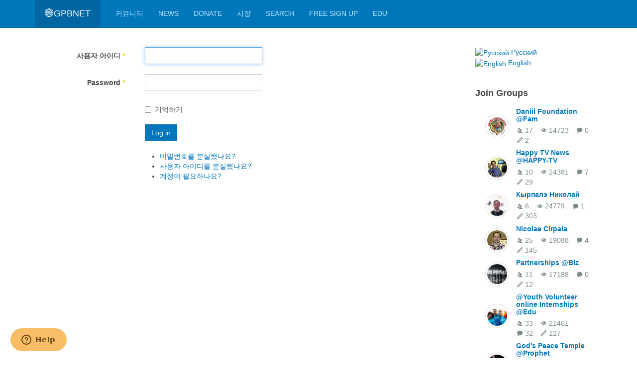

--- FILE ---
content_type: text/css
request_url: https://ivacademy.net/t3-assets/css/css-3785c-12895.css
body_size: 27324
content:


/*===============================
/components/com_community/templates/jomsocial/assets/css/old.css
================================================================================*/
.clearfix{*zoom:1}.clearfix:before,.clearfix:after{display:table;content:"";line-height:0}.clearfix:after{clear:both}.hide-text{font:0/0 a;color:transparent;text-shadow:none;background-color:transparent;border:0}.input-block-level{display:block;width:100%;min-height:30px;-webkit-box-sizing:border-box;-moz-box-sizing:border-box;box-sizing:border-box}@font-face{font-family:'jomsocial';src:url('/components/com_community/templates/jomsocial/assets/font/jomsocial.eot');src:url('/components/com_community/templates/jomsocial/assets/font/jomsocial.eot?#iefix') format('embedded-opentype'),url('/components/com_community/templates/jomsocial/assets/font/jomsocial.woff') format('woff'),url('/components/com_community/templates/jomsocial/assets/font/jomsocial.ttf') format('truetype'),url('/components/com_community/templates/jomsocial/assets/font/jomsocial.svg#jomsocial') format('svg');font-weight:normal;font-style:normal;unicode-range:U+00-FFFF;-webkit-font-smoothing:antialiased;-moz-osx-font-smoothing:grayscale}[class^="joms-icon-"]:before,[class*=" joms-icon-"]:before{font-family:"jomsocial";font-style:normal;font-weight:normal;speak:none;display:inline-block;text-decoration:inherit;width:1em;margin-right:.2em;text-align:center;font-variant:normal;text-transform:none;line-height:inherit;margin-left:.2em}.joms-icon-happy2:before{content:"\e60e"}.joms-icon-smiley2:before{content:"\e610"}.joms-icon-tongue2:before{content:"\e611"}.joms-icon-sad2:before{content:"\e612"}.joms-icon-wink2:before{content:"\e613"}.joms-icon-grin2:before{content:"\e614"}.joms-icon-cool2:before{content:"\e615"}.joms-icon-angry2:before{content:"\e616"}.joms-icon-evil2:before{content:"\e617"}.joms-icon-shocked2:before{content:"\e618"}.joms-icon-confused2:before{content:"\e619"}.joms-icon-neutral2:before{content:"\e61a"}.joms-icon-heart:before{content:"\e9da"}.joms-icon-user:before{content:"\e971"}.joms-icon-users:before{content:"\e972"}.white-popup{position:relative;background:#FFF;width:auto;max-width:600px;margin:20px auto}.joms-popup-header{background:#333;color:#fff;padding:10px 20px}.joms-request li{margin-bottom:20px}.joms-request-avatar{width:60px;float:left}.joms-request-content{padding-left:70px}#joms-share-popup,.joms-share-popup{position:relative}#joms-share-popup textarea:focus,.joms-share-popup textarea:focus{-webkit-box-shadow:none;-moz-box-shadow:none;box-shadow:none;background:#ffffff}#joms-share-popup .joms-share-status-preview,.joms-share-popup .joms-share-status-preview{padding:20px;margin-top:10px;background:rgba(0,0,0,0.02)}#joms-share-popup .joms-popup-footer,.joms-share-popup .joms-popup-footer{background:#f9f9f9;padding:10px 20px;margin-top:20px}#joms-share-popup .joms-privacy-dropdown,.joms-share-popup .joms-privacy-dropdown{display:inline-block}#joms-share-popup .joms-share-status-username,.joms-share-popup .joms-share-status-username{font-size:12px;color:#aaa;font-weight:bold}#joms-share-popup .joms-share-status-privacy,.joms-share-popup .joms-share-status-privacy{box-sizing:border-box;-webkit-box-sizing:border-box;-moz-box-sizing:border-box;display:inline-block;float:none;margin-right:0;margin-top:0;position:relative}#joms-share-popup .joms-share-status-privacy *,.joms-share-popup .joms-share-status-privacy *,#joms-share-popup .joms-share-status-privacy *:after,.joms-share-popup .joms-share-status-privacy *:after,#joms-share-popup .joms-share-status-privacy *:before,.joms-share-popup .joms-share-status-privacy *:before{box-sizing:border-box;-webkit-box-sizing:border-box;-moz-box-sizing:border-box}#joms-share-popup .joms-share-status-privacy button,.joms-share-popup .joms-share-status-privacy button{background:none;border:none;box-shadow:none}#joms-share-popup .joms-share-status-privacy .dropdown-caret:before,.joms-share-popup .joms-share-status-privacy .dropdown-caret:before{margin:0}#joms-share-popup .joms-share-status-privacy .dropdown-menu a,.joms-share-popup .joms-share-status-privacy .dropdown-menu a{padding:5px 10px}#joms-share-popup .joms-share-status-privacy .dropdown-menu a i,.joms-share-popup .joms-share-status-privacy .dropdown-menu a i{margin-right:5px}#joms-share-popup .joms-share-status-privacy .dropdown-menu a:hover,.joms-share-popup .joms-share-status-privacy .dropdown-menu a:hover,#joms-share-popup .joms-share-status-privacy .dropdown-menu a:focus,.joms-share-popup .joms-share-status-privacy .dropdown-menu a:focus{color:#fff;text-decoration:none}#joms-share-popup .joms-char-count,.joms-share-popup .joms-char-count{position:absolute;right:0px !important;bottom:-10px !important}.joms-share-popup .joms-privacy-dropdown ul.dropdown-menu a:hover{text-decoration:none !important;color:#fff !important}#joms-share-popup .joms-stream-multi-photo img{margin:0;max-width:100%;display:block}#joms-share-popup .joms-stream-multi-photo .joms-stream-single-photo{width:auto}#joms-share-popup .joms-stream-multi-photo-hero img{max-width:100%;margin:0}#photo-uploader .joms-share-status-action{margin-top:10px;margin-left:10px;display:inline-block}#photo-uploader #new-album,#photo-uploader #select-album{display:inline-block}#photo-uploader .joms-album-privacy,#photo-uploader .joms-share-status-privacy{box-sizing:border-box;-webkit-box-sizing:border-box;-moz-box-sizing:border-box;display:inline-block;float:none;margin-right:0;margin-top:0;position:relative}#photo-uploader .joms-album-privacy *,#photo-uploader .joms-share-status-privacy *,#photo-uploader .joms-album-privacy *:after,#photo-uploader .joms-share-status-privacy *:after,#photo-uploader .joms-album-privacy *:before,#photo-uploader .joms-share-status-privacy *:before{box-sizing:border-box;-webkit-box-sizing:border-box;-moz-box-sizing:border-box}#photo-uploader .joms-album-privacy button,#photo-uploader .joms-share-status-privacy button{height:30px;-webkit-border-radius:3px;-moz-border-radius:3px;border-radius:3px;border:1px solid #eee}#photo-uploader .joms-album-privacy .dropdown-caret:before,#photo-uploader .joms-share-status-privacy .dropdown-caret:before{margin:0}#photo-uploader .joms-album-privacy .dropdown-menu a,#photo-uploader .joms-share-status-privacy .dropdown-menu a{padding:5px 10px}#photo-uploader .joms-album-privacy .dropdown-menu a i,#photo-uploader .joms-share-status-privacy .dropdown-menu a i{margin-right:5px}#photo-uploader .joms-album-privacy .dropdown-menu a:hover,#photo-uploader .joms-share-status-privacy .dropdown-menu a:hover,#photo-uploader .joms-album-privacy .dropdown-menu a:focus,#photo-uploader .joms-share-status-privacy .dropdown-menu a:focus{text-decoration:none}#cWindow{background:#ffffff;font-size:12px;font-family:Arial,sans-serif;line-height:1.35;color:#555555;text-align:left;position:absolute;z-index:999999999999;display:block;width:452px;height:170px;top:0;margin-left:-25px}#cWindow.new{display:none}#cWindow .label-filetype{max-width:100%}#cWindow .pull-left{float:left !important}#cWindow .pull-right{float:right !important}#cWindowContentOuter{width:500px;height:130px}#cwin_close_btn{background:url(/components/com_community/templates/assets/window/window-x.png) center no-repeat !important;height:40px;width:40px;text-indent:-9999px;margin:0;position:absolute;top:0;right:0;z-index:1000}#cwin_logo{color:#fff;font-weight:bold;font-size:12px;text-shadow:0 1px 0 #444;height:40px;line-height:40px;margin-left:8px;position:absolute;top:0;left:0;z-index:999}#cwin_tl,#cwin_tr,#cwin_bl,#cwin_br,#cwin_tm,#cwin_bm,#cwin_ml,#cwin_mr{display:none}#cWindow #cwin-wait{width:43px;height:11px;display:none}#cWindowContentOuter{border:1px solid #444444;-webkit-box-shadow:0 0 5px rgba(0,0,0,0.8);-moz-box-shadow:0 0 5px rgba(0,0,0,0.8);box-shadow:0 0 5px rgba(0,0,0,0.8);float:left;overflow:hidden;position:relative}#cWindowContentTop{height:40px;background:#555555;border-bottom:1px solid #222222;overflow:hidden}#cWindowContentWrap{overflow:auto;background:#ffffff;position:relative}#cWindowContentWrap.resizing{overflow:hidden}#cWindowContent.resizing{overflow:hidden;position:absolute}#cWindowContent{padding:10px 10px;text-align:inherit}#cWindowContentWrap.loading{background-position:center center;background-repeat:no-repeat;overflow:hidden}#cWindowAction{background:#cccccc url(/components/com_community/templates/jomsocial/assets/window/wait.gif) no-repeat -43px -11px;border-top:1px solid #999999;font-size:0;position:absolute;width:100%;display:block;padding:10px;-webkit-box-sizing:border-box;-moz-box-sizing:border-box;box-sizing:border-box}#cWindowAction.loading{background-position:10px 10px}.joms-icon-thumbnail:before{font-size:40px}.cLayout{display:inline-block;width:100%;position:relative}.cSidebar+.cMain{margin:0 245px 0 0}.cPagination{text-align:center}.cPagination *{display:inline-block;float:none}.cPagination ul{list-style:none;margin:0;padding:0}.cPagination li{padding:2px}#cwin-wait,.loading{display:none;width:16px;height:11px;background:url(/components/com_community/templates/jomsocial/assets/images/mini-loader.gif)}.top-gap{margin-top:10px !important}.bottom-gap{margin-bottom:10px !important}.js-col-layout{width:100%;*zoom:1}.js-col-layout [class*="js-col"]{display:block;float:left;width:100%;min-height:28px;margin-left:2.762430939%;*margin-left:2.709239449638298%;margin-bottom:2.762430939%;*margin-bottom:2.709239449638298%;-webkit-box-sizing:border-box;-moz-box-sizing:border-box;-ms-box-sizing:border-box;box-sizing:border-box}.js-col-layout [class*="js-col"] :first-child{margin-left:0}.js-col-layout [class*="js-col"] img{width:100%}.js-col-layout .js-col2{width:48.618784527%;*width:48.5655930376383%}.js-col-layout .js-col2:nth-child(2n+1){margin-left:0px}.js-col-layout .js-col3{width:31.491712705%;*width:31.4385212156383%}.js-col-layout .js-col3:nth-child(3n+1){margin-left:0px}.js-col-layout .js-col4{width:22.928176794%;*width:22.874985304638297%}.js-col-layout .js-col4:nth-child(4n+1){margin-left:0px}.js-col-layout:before{display:table;content:""}.js-col-layout:after{display:table;content:"";clear:both}.joms-box-list{border:1px solid #e3e3e3;-webkit-box-sizing:'border-box';-moz-box-sizing:'border-box';box-sizing:'border-box';-webkit-box-shadow:0px 1px 2px rgba(0,0,0,0.1);-moz-box-shadow:0px 1px 2px rgba(0,0,0,0.1);box-shadow:0px 1px 2px rgba(0,0,0,0.1);color:#7f8c8d;margin:0px 8px 12px 0px}.joms-box-list:hover{border-color:#d9d9d9;-webkit-box-shadow:0px 1px 4px rgba(0,0,0,0.1);-moz-box-shadow:0px 1px 4px rgba(0,0,0,0.1);box-shadow:0px 1px 4px rgba(0,0,0,0.1)}.joms-box-list aside{width:60px;float:left;text-align:center}.joms-box-list article{margin-left:72px}.joms-box-list.joms-padding-small aside{width:32px}.joms-box-list.joms-padding-small article{margin-left:38px}.joms-box-list.two-columns{width:49%;margin:0 0 8px 2%;-webkit-box-sizing:border-box;-moz-box-sizing:border-box;box-sizing:border-box;display:block;float:left}.joms-box-list.two-columns h6{text-overflow:ellipsis;max-height:32px;overflow:hidden}.joms-box-list.two-columns:nth-child(2n+1){margin-left:0}.joms-box-list-pagination{position:absolute;bottom:10px;left:10px}.joms-box-list-pagination a{margin-left:4px}.joms-box-list-pagination a:first-child{margin-left:0}.joms-box-list-pagination a.active{text-decoration:underline !important}.joms-inline-block{display:inline-block}.space-12{margin:12px 0px}.space-24{margin:24px 0px}.ml-6{margin-left:6px}.joms-padding-small{padding:6px}.joms-padding{padding:12px}.joms-rounded{-webkit-border-radius:3px;-moz-border-radius:3px;border-radius:3px}.dropdown-menu{margin-top:0px}.js-toolbar .brand{display:none}.js-toolbar .navbar-inner{padding:0px;min-height:20px}.js-toolbar .nav{list-style-type:none;margin:0px;padding:0px}.js-toolbar .nav>li>a{padding:6px 12px}.js-toolbar .nav>li>a.menu-icon{padding:6px;position:relative}.js-toolbar .nav .dropdown:hover .dropdown-menu{display:block}.js-toolbar .nav.hidden-desktop>li>a{padding:6px;position:relative}.js-toolbar .js-counter{background:#3498db;color:#ffffff;padding:4px 6px;font-size:9px;line-height:9px;position:absolute;top:3px;right:2px;text-shadow:none}.cFilter .filter{font-size:11px;padding:0px 4px}.cFilter .filter.active a{font-weight:bold}.label-filetype{border:1px dashed #ddd;-webkit-border-radius:3px;-moz-border-radius:3px;border-radius:3px;display:block;padding:9px;position:relative;overflow:hidden;height:100%}.label-filetype input[type="file"]{overflow:hidden;height:0px;line-height:0px;position:absolute;width:100% !important;left:0;top:0;cursor:pointer;opacity:0;-moz-opacity:0;filter:alpha(opacity=0) !important;-ms-filter:"progid:DXImageTransform.Microsoft.Alpha(Opacity=0)";filter:progid:DXImageTransform.Microsoft.Alpha(opacity=0)}.photouploader input{margin:0}.photouploader input[disabled]{cursor:not-allowed;background-color:#eeeeee;padding:5px}.fileUpload{position:relative;overflow:hidden;margin:10px}.fileUpload input{position:absolute;top:0;right:0;margin:0;padding:0;font-size:20px;cursor:pointer;opacity:0;filter:alpha(opacity=0)}.input-prepend.input-block-level,.input-append.input-block-level{display:table;width:100%}.input-prepend.input-block-level .add-on,.input-append.input-block-level .add-on{display:table-cell;width:30px;background:#eeeeee;border:1px solid #cccccc;border-right:0;line-height:inherit;padding:inherit;vertical-align:middle}.input-prepend.input-block-level .add-on i,.input-append.input-block-level .add-on i{color:#333333}.input-prepend.input-block-level>input[type="submit"],.input-append.input-block-level>input[type="submit"]{width:auto;display:table-cell}.input-prepend.input-block-level>input,.input-append.input-block-level>input{-webkit-box-sizing:border-box;-moz-box-sizing:border-box;box-sizing:border-box;height:auto;display:table-cell;width:100%}[class^="com-icon-"],[class*=" com-icon-"],[class^="com-toolbar-"],[class*=" com-toolbar-"],[class^="com-glyph-"],[class*=" com-glyph-"],[class^="com-app-"],[class*=" com-app-"]{display:inline-block;width:20px;height:20px;line-height:20px;vertical-align:top;background-image:url("/components/com_community/templates/jomsocial/assets/images/sprites-icons.png");background-position:0 0;background-repeat:no-repeat}[class^="com-icon-"]+a,[class*=" com-icon-"]+a,[class^="com-icon-"]+span,[class*=" com-icon-"]+span{display:inline-block;line-height:20px;min-height:20px}.com-icon-user,.com-icon-profile{background-position:0 -20px}.com-icon-user-plus{background-position:0 -40px}.com-icon-groups{background-position:0 -60px}.com-icon-groups-plus{background-position:0 -80px}.com-icon-groups-edit{background-position:0 -100px}.com-icon-groups-lock{background-position:0 -120px}.com-icon-groups-delete{background-position:0 -140px}.com-icon-photos,.com-icon-cover{background-position:0 -160px}.com-icon-photos-plus{background-position:0 -180px}.com-icon-events{background-position:0 -200px}.com-icon-events-plus{background-position:0 -220px}.com-icon-events-import{background-position:0 -240px}.com-icon-events-edit{background-position:0 -260px}.com-icon-events-delete{background-position:0 -280px}.com-icon-videos{background-position:0 -300px}.com-icon-videos-plus{background-position:0 -320px}.com-icon-comment{background-position:0 -340px}.com-icon-comment-plus{background-position:0 -360px}.com-icon-album{background-position:0 -380px}.com-icon-album-plus{background-position:0 -400px}.com-icon-bell{background-position:0 -420px}.com-icon-bell-plus{background-position:0 -440px}.com-icon-award-gold{background-position:0 -460px}.com-icon-award-silver{background-position:0 -480px}.com-icon-award-plus{background-position:0 -500px}.com-icon-award-minus{background-position:0 -520px}.com-icon-blog{background-position:0 -540px}.com-icon-wall{background-position:0 -560px}.com-icon-thumbup{background-position:0 -580px}.com-icon-thumbdown{background-position:0 -600px}.com-icon-thumbup-shade{background-position:0 -620px}.com-icon-thumbdown-shade{background-position:0 -640px}.com-icon-folder{background-position:0 -660px}.com-icon-system,.com-icon-chart{background-position:0 -680px}.com-icon-mail-go{background-position:0 -700px}a:hover .com-icon-printer-shade,.com-icon-printer{background-position:0 -720px}a:hover .com-icon-bookmark-shade,.com-icon-bookmark{background-position:0 -740px}a:hover .com-icon-report-shade,.com-icon-report{background-position:0 -760px}a:hover .com-icon-block-shade,.com-icon-block{background-position:0 -780px}.com-icon-bookmark-shade{background-position:0 -800px}.com-icon-report-shade{background-position:0 -820px}.com-icon-block-shade{background-position:0 -840px}.com-icon-add{background-position:0 -860px}.com-icon-tick{background-position:0 -880px}.com-icon-rotate-clock{background-position:0 -900px}.com-icon-rotate-anticlock{background-position:0 -920px}.com-icon-door-out{background-position:0 -940px}.com-icon-door-in{background-position:0 -960px}.com-icon-drawer{background-position:0 -980px}.com-icon-form{background-position:0 -1000px}.com-icon-clock{background-position:0 -1020px}.com-icon-avatar{background-position:0 -1040px}.com-icon-profile-link{background-position:0 -1060px}.com-icon-info{background-position:0 -1080px}.com-icon-cog{background-position:0 -1100px}.com-icon-lock-open{background-position:0 -1120px}[class^="com-toolbar-"],[class*=" com-toolbar-"]{background-image:url("/components/com_community/templates/jomsocial/assets/images/sprites-toolbar.png")}.com-toolbar-home{background-position:0 0}.com-toolbar-notification{background-position:0 -20px}.com-toolbar-friends{background-position:0 -40px}.com-toolbar-inbox{background-position:0 -60px}.com-toolbar-signout{background-position:0 -80px}[class^="com-glyph-"],[class*=" com-glyph-"]{background-image:url("/components/com_community/templates/jomsocial/assets/images/sprites-glyph.png")}.com-glyph-setting{background-position:0 0}.com-glyph-arrow-r{background-position:0 -20px}.com-glyph-arrow-l{background-position:0 -40px}.com-glyph-search{background-position:0 -60px}.com-glyph-lock-site{background-position:0 -80px}.com-glyph-lock-friends{background-position:0 -100px}.com-glyph-lock-me{background-position:0 -120px}.com-glyph-cross{background-position:0 -140px}.com-glyph-cross:hover{background-position:0 -160px}[class^="com-app-"],[class*=" com-app-"]{background-image:url("/components/com_community/templates/jomsocial/assets/images/sprites-app.png");width:16px}.com-app-cog{background-position:center top}.com-app-chevron{background-position:center}.collapse .com-app-chevron{background-position:center bottom}.cStreamTitle{font-size:125%;border-bottom:2px solid #e5e5e5;padding:0 0 10px;margin:10px 0 20px}.cStreamList+.cStreamTitle{margin-top:35px}.cStreamList.pushedUp{margin-top:-10px}.cStreamList>li{padding:15px 0;position:relative;display:inline-block;width:100%}.cStreamList>li+li{border-top:1px solid #e5e5e5}.cStreamList>li.feed-status .stream-message{display:block;margin:8px 0 0}.cStreamList+.cStreamList{margin-top:40px}.cStream-Avatar .cAvatar{width:48px;height:48px}.cStream-Content{margin:0 0 0 58px}.cStream-Content.Compact .cStream-Headline{min-height:20px;margin:0 0 0 25px}.cStream-Content.Compact .cStream-Headline .cStream-Icon{margin:-2px 0 0 -25px}.cStream-Author,.cStream-Heading,.cStream-Reference{font-weight:bold}.cStream-Actions,.cStream-Attachment,.cStream-Status{margin-top:8px}.cStream-Quote{padding:8px 8px 8px 12px;border-left:2px solid rgba(0,0,0,0.06);color:#7f8c8d;font-size:95%;margin-bottom:12px}.cStream-Quote.video-share,.cStream-Quote.photo-share{max-width:320px;padding:12px;border-left:none;background:rgba(0,0,0,0.024)}.cStream-Quote.photo-share{max-width:100%}.cStream-Attachment{display:inline-block;width:100%}.cStream-Actions{line-height:16px}.cStream-Actions>i,.cStream-Actions>span{float:left;display:inline-block}.cStream-Actions span{line-height:16px;height:16px;min-height:16px}.cStream-Actions span+span{background:url(/components/com_community/templates/jomsocial/assets/images/middot.png) 0 center no-repeat;padding:0 0 0 7px;margin:0 0 0 5px}.cStream-Icon{margin:-2px 5px 0 0}.cStream-Control{position:absolute;top:10px;right:0}.cStream-Respond{font-size:95%}.cStream-Respond>div{-webkit-border-radius:2px;-moz-border-radius:2px;border-radius:2px;margin:7px 0 0 0}.cStream-Respond .cStream-Likes,.cStream-Respond .cStream-More{line-height:20px}.cStream-Respond a:hover{text-decoration:none}.cStream-Respond .stream-icon{color:#aaa}.cStream-Comment .cStream-Avatar img{width:40px;height:40px}.cStream-Comment .cStream-Content{margin:0 0 0 50px}.cStream-Comment .cStream-Meta{margin:3px 0 0;color:#999}.cStream-Comment .cStream-Meta a:hover{text-decoration:none}.cStream-Comment .cStream-Meta .js-meta-actions{display:inline}.cStream-Comment .cStream-Meta .js-meta-actions span{margin-left:4px}.cStream-Form{display:none}.cStream-FormInput{background:#ffffff;padding:2px 5px;position:relative}.cStream-FormInput textarea{position:absolute;left:0;right:0;top:0;bottom:0;width:100% !important;display:block;height:18px;padding:0 !important;margin:0 !important;border:0 none !important;border-radius:0 !important;box-shadow:overflow:hidden;background:transparent !important;outline:0;resize:none;font-family:inherit !important;font-size:inherit !important;line-height:inherit !important;-webkit-box-shadow:none !important;-moz-box-shadow:none !important;box-shadow:none !important;-webkit-box-sizing:border-box;-moz-box-sizing:border-box;box-sizing:border-box}.cStream-FormSubmit{margin:5px 0 0;text-align:right}.cStream-FormSubmit button{float:none !important}.cStream-FormCancel{margin:0 5px}.cStream-FormText{resize:none}.cStream-FormCancel,.cStream-FormButton{display:inline-block;vertical-align:baseline}.cStream-FormButton{-webkit-border-radius:2px;-moz-border-radius:2px;border-radius:2px;border:1px solid;border-color:#cccccc #cccccc #aaaaaa;background-color:#f9f9f9;background-image:-moz-linear-gradient(top,#ffffff,#f0f0f0);background-image:-webkit-gradient(linear,0 0,0 100%,from(#ffffff),to(#f0f0f0));background-image:-webkit-linear-gradient(top,#ffffff,#f0f0f0);background-image:-o-linear-gradient(top,#ffffff,#f0f0f0);background-image:linear-gradient(to bottom,#ffffff,#f0f0f0);background-repeat:repeat-x;filter:progid:DXImageTransform.Microsoft.gradient(startColorstr='#ffffffff',endColorstr='#fff0f0f0',GradientType=0);font-size:11px;font-weight:bold;font-family:inherit;padding:4px 6px;color:#555;cursor:pointer;height:auto}.wallnone{display:none}.cStream-Photo .cPhoto-Thumb,.cStream-Photo .cPhoto-Thumb img{display:block;width:100%;height:auto}.cStream-PhotoRow>div{max-width:128px}.cStream-Photo+.cStream-Quote,.cStream-PhotoRow+.cStream-PhotoRow{margin:8px 0 0}.js-stream-photos{max-width:556px;width:100%}.cStream-Video .video-avatar{max-width:130px}.cStream-Video .video-description{padding-left:140px}.cSnippets.Inline{font-size:0;margin:-3px 0 0 -3px}.cSnippets.Inline>b{display:inline-block;margin:3px 0 0 3px}.cSnippets.Block>div+div{margin-top:5px}.cSnip-Avatar img{width:48px;height:48px}.cSnip-Avatar.Album{background:#fff !important;border:1px solid #ccc;margin:4px 0 0 3px}.cSnip-Avatar.Album img{background:#fff;border:1px solid #ccc;display:inline-block;float:left;padding:3px;margin:-5px 2px 2px -5px;width:58px;height:58px}.cSnip-Avatar.Album+.cSnip-Detail{margin:0 0 0 78px}.cSnip-Avatar.Video{position:relative}.cSnip-Avatar.Video img{width:auto;height:112px;width:112px;height:auto}.cSnip-Avatar.Video b{background:#111;border-radius:2px 2px 2px 2px;bottom:5px;color:#fff;font:10px/1.2 Tahoma,Arial,sans-serif;opacity:0.8;padding:3px 5px;position:absolute;right:5px}.cSnip-Detail{margin:0 0 0 58px}.cSnip-Detail.Video{margin:0 0 0 122px}.cSnip-Title{font-weight:bold}.cSnip-Info{display:inline-block;line-height:16px;margin-top:5px;width:100%}.cSnip-Info>span{float:left}.cSnip-Info>span+span{background:url(/components/com_community/templates/jomsocial/assets/images/middot.png) 0 center no-repeat;padding:0 0 0 7px;margin:0 0 0 5px}.cSnip-Photo{display:inline-block;position:relative}.cSnip-Photo img{border:0;padding:0;margin:0}.cSnip-Photo span{background:#333;background:rgba(0,0,0,0.5);border:1px solid #ddd;display:none;position:absolute;left:-1px;top:-1px;width:100%;height:100%}.cSnip-Photo span i{color:#fff;display:block;font-size:11px;font-style:normal;font-weight:normal;padding:10px}.cSnip-Photo:hover span{display:block}.cUpdatesHelper{border-top:1px dotted #ddd;padding-top:15px;margin-top:15px}.cUpdatesHelper .updates-options a+a{border-left:1px solid #ddd;display:inline-block;padding:0 0 0 5px;margin:0 0 0 5px}#activity-stream-container{position:relative;-webkit-box-sizing:border-box;-moz-box-sizing:border-box;box-sizing:border-box}ul.list-unstyled{margin:0;padding:0;list-style:none}.joms-edit-post{width:100%;resize:none;height:96px;border:1px solid #eaeaef;background:#f9f9f9;font-size:98.5%;-webkit-border-radius:2px;-moz-border-radius:2px;border-radius:2px;-webkit-box-shadow:none;-moz-box-shadow:none;box-shadow:none}.joms-comment{margin-top:12px;background:#eee;padding:12px}.joms-comment-header{background:#dedede;padding:12px;margin:-12px -12px 12px}.joms-comment-item{overflow:hidden;border-bottom:1px solid #dedede;padding:10px 0px}.joms-comment-item:last-child{border-bottom:none}.joms-comment-avatar{width:40px;float:left}.joms-comment-content{padding-left:50px}.joms-share-meta{font-size:13px;color:#b2b2b2}.joms-share-privacy{text-transform:capitalize}.joms-stream-privacy.joms-privacy-dropdown{float:none;display:inline-block;margin-right:0;margin-top:0}.joms-stream-privacy button{border:none;background:none;margin:0;padding:0;color:#b2b2b2}.joms-stream-privacy.open button,.joms-stream-privacy:hover button{color:#333}.joms-stream-status-action a{color:#aaa;margin-right:5px}.joms-stream-status-action a:hover,.joms-stream-status-action a:focus{color:#333;text-decoration:none;background:none}.joms-stream-privacy button .dropdown-caret[class^="joms-icon-"]:before,.joms-stream-privacy button .dropdown-caret[class*=" joms-icon-"]:before{margin-left:0 !important;margin-right:0 !important;width:auto}.joms-status-location{color:#888}.joms-stream-options{position:absolute;top:8px;right:0}.joms-stream-options button{border:none;background:none;margin:0;padding:0;color:#b2b2b2}.joms-stream-options button [class^="joms-icon-"]:before{width:5px}.joms-stream-options.open button,.joms-stream-options:hover button{color:#333}.joms-stream-options .dropdown-menu{right:0 !important;left:inherit !important;top:24px;font-size:12px;min-width:120px;-webkit-border-radius:4px;-moz-border-radius:4px;border-radius:4px}.joms-stream-options .dropdown-menu li>a{color:#aaa;padding:4px 12px}.joms-stream-options .dropdown-menu li>a:hover{color:#eee}.joms-stream-options .dropdown-menu .divider{border-bottom:1px solid #dedede}.joms-stream-box .joms-icon-thumbnail:before{font-size:40px;margin:0px;color:#95a5a6;margin-top:24px}.joms-stream-box .joms-stream-thumb{width:100%;max-width:160px;float:left;margin-right:15px}.joms-stream-box.joms-fetch-wrapper{margin:12px 0;padding:12px 15px}.joms-stream-box.joms-fetch-wrapper:hover{-webkit-box-shadow:0px 1px 2px rgba(0,0,0,0.1);-moz-box-shadow:0px 1px 2px rgba(0,0,0,0.1);box-shadow:0px 1px 2px rgba(0,0,0,0.1)}.joms-stream-box .joms-stream-fetch-content a{font-weight:normal}.joms-stream-box .content-details{margin-top:10px;color:#758283;font-size:12px;font-weight:bold}.joms-stream-box .content-details i{margin-right:4px;font-weight:normal}.joms-stream-fetch-content .joms-stream-fetch-desc{line-height:1.6}.joms-stream-fetch-content .joms-stream-fetch-title{font-size:16px;font-weight:400;margin:0 0 5px 0;display:block;color:#0088cc}.joms-stream-fetch-content .joms-stream-fetch-title:hover{color:#005580}.joms-stream-fetch-content cite{color:#888;display:block;font-size:11px;text-transform:uppercase;margin:5px 0 0 0}.joms-stream-fetch-content cite:before{content:"—";display:inline-block;margin-right:5px}.joms-fetch-shared img{max-width:100%;width:100%;-webkit-box-sizing:border-box;-moz-box-sizing:border-box;box-sizing:border-box}.joms-fetch-shared article{overflow:hidden}.joms-stream-single-photo{display:inline-block;margin-bottom:10px;max-width:560px;width:100%}.joms-stream-single-photo.portrait{max-width:320px}.joms-stream-single-photo.landscape{max-width:560px}.joms-stream-single-photo.square{max-width:480px}.joms-stream-single-photo img{display:block;overflow:hidden;width:100%}.joms-stream-multi-photo{max-width:560px}.joms-stream-multi-photo .joms-stream-single-photo a{max-height:200px;display:block;overflow:hidden}.joms-stream-multi-photo-hero{margin-bottom:2%}.feed-photos .joms-stream-reference{position:absolute;background:#3498db;color:white;text-decoration:none;font-size:12px;padding:4px 10px}.feed-photos .joms-stream-reference:hover{background:#2980b9}.joms-stream-icon{color:#b2b2b2;font-size:16px}ul.joms-stream-event-details.joms-stream-box.joms-fetch-wrapper{margin-top:0;padding:10px 0}ul.joms-stream-event-details.joms-stream-box.joms-fetch-wrapper li{line-height:2}.joms-stream-event-join-select{width:auto;vertical-align:middle;min-width:80px;margin-left:20px;margin-bottom:0}.joms-stream-event-join{margin-bottom:20px}.joms-load-latest{background:#fafafa;text-align:center;border:1px dashed #ebebeb;padding:4px 0px;font-size:12px;margin-top:6px}.joms-load-latest:hover{background:#f5f5f5}.joms-load-latest a{color:#95a5a6}.joms-load-latest a:hover{text-decoration:none;color:#849798}.stream-comment .joms-stream-box{width:96%;border:none;background:#fafafa}.portrait-phone-only{display:none}.cPageActions{margin:0 0 20px;text-align:right;font-size:0}.cPageActions .cFloat-L+.cFloat-L{margin:0 0 0 10px}.cPageOwner{font-size:11px;padding-top:5px}.cPageAction>div{background:#f5f5f5;-webkit-border-radius:0;-moz-border-radius:0;border-radius:0;display:inline-block}.cPageAction>div:first-child{-webkit-border-top-left-radius:3px;-moz-border-radius-topleft:3px;border-top-left-radius:3px;-webkit-border-bottom-left-radius:3px;-moz-border-radius-bottomleft:3px;border-bottom-left-radius:3px}.cPageAction>div:last-child{-webkit-border-top-right-radius:3px;-moz-border-radius-topright:3px;border-top-right-radius:3px;-webkit-border-bottom-right-radius:3px;-moz-border-radius-bottomright:3px;border-bottom-right-radius:3px}.cPageAction>div a,.cPageAction>div a:hover{font-size:11px;background:none !important;display:inline-block;text-decoration:none !important;height:20px;line-height:20px;padding:4px 6px}.cPageMeta{font-size:11px}.cPageHeader{padding:0 0 20px;overflow:hidden}.cPageHeader.otherProfile{border-bottom:0}.cPageAvatar{border:1px solid #ccc;border-bottom-color:#aaa;padding:3px;position:relative;margin-bottom:40px}.cPageAvatar>div img{width:160px;height:auto}.cPageAvatar>div b{bottom:10px;display:none;left:0;position:absolute;text-align:center;width:100%}.cPageAvatar>div b a{background:#666;background:rgba(0,0,0,0.7);-webkit-border-radius:3px;-moz-border-radius:3px;border-radius:3px;color:#fff;display:inline-block;line-height:15px;font-weight:normal;padding:10px 15px;text-decoration:none}.cPageAvatar>div b a:hover{background:#222;background:rgba(0,0,0,0.85)}.cPageAvatar>div:hover b{display:block}.cPageAvatar .cPage-Like{position:absolute;bottom:-40px;left:-1px}.cPageInfo{margin:0 0 0 185px}.cPageInfo-Status{border-bottom:1px solid #ddd;padding:0 0 10px;margin:10px 0}.cPageInfo-List li+li{margin-top:7px}.cPageInfo-List li>b{line-height:1.1}.cPageToolbox{background:#f5f5f5;border:1px solid #ccc;border-bottom-color:#bbb;-webkit-border-radius:3px;-moz-border-radius:3px;border-radius:3px;-webkit-box-shadow:0 1px 0 rgba(0,0,0,0.05);-moz-box-shadow:0 1px 0 rgba(0,0,0,0.05);box-shadow:0 1px 0 rgba(0,0,0,0.05);padding:5px 0 0;margin:0 0 10px}.cPageToolbox a{background:none;border:1px solid transparent;-webkit-border-radius:3px;-moz-border-radius:3px;border-radius:3px;color:#444 !important;display:block;margin:0 0 5px 5px;padding:3px 5px;text-decoration:none !important}.cPageToolbox a:hover{background:#eee;border-color:#ddd}.cPageStory-Editor{border-top:1px solid #ddd;padding-top:20px;margin-top:20px}.cPageTabs{border-bottom:1px solid #e5e5e5;padding:15px 0;margin:0 0 10px;background:#f0f0f0;-webkit-border-radius:3px;-moz-border-radius:3px;border-radius:3px;padding:7px;border:1px solid #cccccc}.cPageTabs li+li{margin:0 0 0 5px}.cPageTabs li a{-webkit-border-radius:3px;-moz-border-radius:3px;border-radius:3px;color:#555555;display:inline-block;font-size:90%;line-height:1.2;padding:8px 10px;text-decoration:none}.cPageTabs li a:hover{background:none;color:#555555;text-decoration:underline}.cPageTabs li.cTabCurrent a{background:#555555;color:#ffffff;text-decoration:none !important}.cPageTabs li.cTabDisabled a{color:#999;cursor:default}.cTabsContentWrap .cTabsContent{display:none}.cTabsContentWrap .cTabsContent.cTabsContentCurrent{display:block}.cField+.cField{margin:13px 0 0;padding:13px 0 0;border-top:1px solid #ddd}.cField .cField-Title{font-size:12px;font-weight:bold;margin-bottom:13px}.cField .cField-Name{font-family:inherit;font-size:90%;font-weight:normal;color:#999;margin:0 0 3px}.cField .cField-List li+li{margin-top:10px}.cPageAdmin{background-color:#F2DEDE;border:1px solid #cda6ab;padding:10px;margin:0 0 20px}.cPageAdmin li+li{border-left:1px dotted #cda6ab;padding:0 0 0 10px;margin:0 0 0 10px}.cPageAdmin a{background:none !important;color:#ae3e4c !important;text-decoration:none;font-size:90%}.cPageAdmin a:hover{text-decoration:underline}.cPageOptions{margin:0 0 0 10px}.cPageOptions li{margin:0 0 5px}.cInvite-Relations{margin-top:3px;font-size:11px}.cInvite-Actions{margin-top:5px}.joms-blocked-ignored li{-webkit-box-sizing:border-box;-moz-box-sizing:border-box;box-sizing:border-box;clear:both;position:relative;border-bottom:1px solid rgba(0,0,0,0.06);padding:8px 0px}.joms-blocked-ignored li:last-child{border-bottom:none}.joms-blocked-ignored li img{width:56px;height:56px;float:left}.joms-blocked-ignored li article{margin-left:64px}.joms-blocked-ignored li p{margin-bottom:0px;color:#ccc}.joms-blocked-ignored .joms-action li{margin-right:6px;display:inline;border-bottom:none}.cMedia-ThumbList{margin:0 -10px}.cMedia-ThumbList li{width:25%}.cMedia-ThumbList li:hover .cMedia-Actions{display:block}.cMedia-ThumbList .cMedia-Thumb{display:inline-block;position:relative}.cMedia-ThumbList .cMedia-Box{margin:0 10px 20px}.cMedia-ThumbList.Albums *{text-align:center}.cMedia-ThumbList.Photos .cMedia-Avatar{padding:10px 0}.cMedia-Avatar{background:#f5f5f5;text-align:center;position:relative}.cMedia-Avatar:hover .cMedia-Drag{display:block}.cMedia-Actions,.cMedia-Controls,.cMedia-Summary{margin:10px 0 0}.cMedia-Title{margin:0 0 5px}.cMedia-Title a,.cMedia-Title b{font-weight:bold;word-wrap:break-word}.cMedia-Actions{display:none;position:absolute;text-align:center;top:75%;margin-top:-15px;width:100%}.cMedia-Actions>div{display:inline-block;background:#333;background:rgba(0,0,0,0.7);font-size:0;padding:5px;-webkit-border-radius:5px;-moz-border-radius:5px;border-radius:5px}.cMedia-Actions>div a{background:none !important;display:inline-block;height:20px;width:20px}.cMedia-Count{margin:0 0 5px}.cMedia-Tag,.cMedia-TagOptions{margin:10px 0 0}.cDragable .dragged .cMedia-Box{background:#dcdcdc;-webkit-border-radius:2px;-moz-border-radius:2px;border-radius:2px;border:2px dashed #dadada}.cMedia-Drag{position:absolute;text-align:center;top:105px;width:100%;display:none}.cDragControl{cursor:move}.cDragControl>i{background:url(/components/com_community/templates/jomsocial/assets/images/glyph/drag.png) center no-repeat;width:12px;height:12px}.cMedia-Featured{background:url(/components/com_community/templates/jomsocial/assets/images/featured-ribbon.png);width:24px;height:24px;top:0;left:0;position:absolute}.cMedia-PhotoCover{background:#eee;text-align:center;position:relative}.cMedia-AlbumCover{background:#f8f8f8;border:1px solid #cccccc;display:inline-block;position:relative}.cMedia-AlbumCover .cPhotoAvatar{background:#ffffff !important;display:block;padding:5px}.cMedia-AlbumCover .cPhotoAvatar img{display:block;width:128px;height:128px;max-width:100%}.cMedia-VideoCover{background:#eee;text-align:center;position:relative}.cMedia-Option{background:#eeeeee;border:1px solid #cccccc;-webkit-border-radius:0 0 3px 3px;-moz-border-radius:0 0 3px 3px;border-radius:0 0 3px 3px;-webkit-box-shadow:0 1px 0 rgba(0,0,0,0.05);-moz-box-shadow:0 1px 0 rgba(0,0,0,0.05);box-shadow:0 1px 0 rgba(0,0,0,0.05);margin:0 0 20px;padding:10px}.cMedia-Options{color:#555555;font-size:11px;margin:4px 0}.cMedia-Options li{line-height:20px;height:20px}.cMedia-Options li+li{border-left:1px dotted #ccc;margin:0 0 0 10px;padding:0 0 0 10px}.cMedia-Options li.cFloat-R{border-left:0}.cMedia-Options li>a{background:none !important;color:inherit !important;text-decoration:none !important;display:inline-block;height:20px;line-height:20px;vertical-align:middle}.cMedia-Options li>a>i{margin:0 2px 0 0}.cMedia-Options li>a:hover span{text-decoration:underline}.cMedia-Options .cMedia-Like{margin-top:-5px}.cMedia-Respond{padding-top:20px}.cMedia-TagPeople>div{margin-top:5px}.cMedia-Meta .cMeta-Desc,.cMedia-Meta .cMedia-TagPeople{margin-bottom:15px;padding-bottom:15px}.cMedia-Meta .cMeta-Avatar .cAvatar{width:48px;height:48px}.cMedia-Meta .cMeta-Details{margin:0 0 0 58px}.cMedia-Description{margin:15px 0 25px}.cMedia-Description>b{display:block;margin-bottom:15px}.cVideo-Screen{text-align:center;background:#000;padding:20px 0}.cVideo-Screen .joms-media--video{max-width:none}.cVideo-Screen img{width:100%;height:auto}.cVideo-Screen .mejs-overlay{width:100%;height:100%;position:absolute;top:0;left:0;outline:none}.cVideo-Screen .mejs-video{margin:auto}.photoCaption .photoCaptionText{border:0;margin:4px 0 0;padding:0;resize:none;width:100%;height:auto}.photoCaption .photoCaptionText.editable{border:1px dashed #ddd !important;padding:4px;resize:vertical}.photoCaption .photoCaptionText.editable:focus{border-style:solid !important}.img-half-width{width:50% !important}.cToolBox{background:#fafafa;border:1px solid #dadada;-webkit-border-radius:3px;-moz-border-radius:3px;border-radius:3px;-webkit-box-shadow:0 1px 0 rgba(0,0,0,0.05);-moz-box-shadow:0 1px 0 rgba(0,0,0,0.05);box-shadow:0 1px 0 rgba(0,0,0,0.05);padding:14px;margin:0 0 20px}.cToolBox-Avatar{margin:0 14px 0 0}.cToolBox-Avatar img{width:42px;height:42px}.cToolBox-Options{margin:0px;float:right}.cToolBox-Options li{margin:0 0 0 7px;display:inline-block}.cToolBox-Options li a{background:none !important;text-decoration:none !important;display:inline-block;font-size:11px;line-height:20px}.cToolBox-Options li a span{padding:0 3px;-webkit-border-radius:3px;-moz-border-radius:3px;border-radius:3px}.cToolBox-Options li a:hover span{background:#aaa;color:#fff}.cWall-Header{font-weight:bold;padding:15px 0;margin:15px 0 0}.cWall-Content{border-top:1px solid #e5e5e5;padding:15px 0 0;margin:15px 0 0}.cComments{display:inline-block;width:100%}.cComment+.cComment{border-top:1px solid #e5e5e5;margin-top:15px;padding-top:15px}.cComment-Avatar img.avatar{width:48px;height:48px}.cComment-Body{margin:0 0 0 58px}.cComment-Author{font-weight:bold}.cComment-Content{margin:5px 0}.cComent-Actions{margin:15px 0 0;text-align:right}.cComments-All{border-top:1px solid #e5e5e5;padding:15px 0 0;margin:15px 0 0}.cFilesList .cFile-Name{font-weight:bold}.cFilesList .cFile-Author{font-size:90%;margin:5px 0 3px}.cFilesList .cFile-Delete{display:none}.cFilesList li:hover .cFile-Delete{display:inline-block;text-decoration:none !important}.app-item,.app-add{border:solid 1px #ccc;-webkit-border-radius:3px;-moz-border-radius:3px;border-radius:3px;color:#555;position:relative;margin:0 0 7px;padding:10px;overflow:hidden;cursor:move}.app-item.app-core{background:#eee;cursor:default}.app-add{border:1px dashed #ddd}.app-add a{text-decoration:none}.app-add a:hover,.app-add a:hover{background:none;color:inherit;text-decoration:none}.app-item-edit .app-title{display:block;line-height:20px;height:20px;overflow:hidden;white-space:nowrap;text-overflow:ellipsis;margin:0 0 0 30px}.app-item-edit .app-actions{border-top:1px solid #eee;margin-top:10px;padding-top:10px;text-align:right;height:20px}.app-item-edit .app-actions a{background:none !important;display:inline-block;vertical-align:top}.app-item-edit .app-actions a+a{margin:0 0 0 5px}.app-item-edit .app-favicon{margin:2px}.app-item-edit .app-favicon,.app-item-edit .app-action-remove{position:absolute;left:10px;top:10px}.app-item-edit .app-action-remove{display:none}.app-item-edit .app-action-remove:hover{background:none}.app-item-edit:hover .app-action-remove{display:block}.app-item-edit:hover .app-favicon{display:none}.app-box-main{margin-top:30px}.app-box-main .app-widget-header{background-color:#fafafa;background-image:-moz-linear-gradient(top,#ffffff,#f2f2f2);background-image:-webkit-gradient(linear,0 0,0 100%,from(#ffffff),to(#f2f2f2));background-image:-webkit-linear-gradient(top,#ffffff,#f2f2f2);background-image:-o-linear-gradient(top,#ffffff,#f2f2f2);background-image:linear-gradient(to bottom,#ffffff,#f2f2f2);background-repeat:repeat-x;filter:progid:DXImageTransform.Microsoft.gradient(startColorstr='#ffffffff',endColorstr='#fff2f2f2',GradientType=0);border:1px solid #d4d4d4;-webkit-border-radius:4px;-moz-border-radius:4px;border-radius:4px;padding:7px 10px;margin:0 0 15px;position:relative}.app-box-main .app-widget-header .app-box-title{font-size:100%;height:20px;line-height:20px}.app-box-main .app-box-menus{height:20px;position:absolute;right:7px;top:7px}.app-box-main .app-box-menus *{font-size:0;display:inline-block;vertical-align:top}.app-box-main .app-box-menus a{background:none !important}#apps-mine .app-item.dragHandle{cursor:move}.app-item.dragHandle .app-item-description{margin:0 20px 15px 100px}.app-item.dragHandle .app-item-details,.app-item.dragHandle h3{margin:0 20px 0 100px}.app-item.onDrag a{color:#8e58b7}.app-position.onDrag,.app-position.onSave{background:#ffd;-webkit-border-radius:3px;-moz-border-radius:3px;border-radius:3px;border:1px solid #ccc;padding:5px 5px 3px}.app-placeholder{margin-bottom:5px;border:1px dashed #aaa;-moz-border-radius:6px;-webkit-border-radius:6px;border-radius:6px}.app-item.onDrag{width:200px;opacity:0.5;filter:alpha(opacity=50)}.app-item.onSave{background-image:url(/components/com_community/templates/jomsocial/assets/images/wait.gif);background-repeat:no-repeat;background-position:center center;border:1px dashed #aaa;opacity:0.5;filter:alpha(opacity=50)}.hero-area{-webkit-border-radius:6px 6px 0px 0px;-moz-border-radius:6px 6px 0px 0px;border-radius:6px 6px 0px 0px;text-shadow:0 1px 3px rgba(0,0,0,0.25);color:#fefefe;position:relative;display:block;width:100%;overflow:hidden;-webkit-box-sizing:border-box;-moz-box-sizing:border-box;box-sizing:border-box}.hero-area .hero-area-wrapper{display:block;width:100%;position:relative;height:0;padding:41.14% 0 0 0;overflow:hidden}.hero-area .hero-area-bg{position:absolute;display:block;min-width:100%;min-height:100%;width:auto;height:auto;left:0;right:0;top:0;bottom:0;margin:auto}.hero-area h1{text-shadow:0px 0px 4px #222222;font-weight:bold !important;font-size:28px;border:none}.hero-area p{font-size:16px}.hero-area .content{padding:20px;position:absolute;bottom:0px;width:100%;-webkit-box-sizing:border-box;-moz-box-sizing:border-box;box-sizing:border-box}.hero-area .content-cta{background:rgba(0,0,0,0.4);padding:20px;-webkit-box-sizing:border-box;-moz-box-sizing:border-box;box-sizing:border-box;margin:20px -20px -20px}.cGuest{margin:0 0 20px;-webkit-box-shadow:inset 0px 1px 0px rgba(255,255,255,0.6);-moz-box-shadow:inset 0px 1px 0px rgba(255,255,255,0.6);box-shadow:inset 0px 1px 0px rgba(255,255,255,0.6)}.cGuest .login-area{background:#fafafa;padding:20px;border:1px solid #dadada;border-top:none;-webkit-border-radius:0px 0px 6px 6px;-moz-border-radius:0px 0px 6px 6px;border-radius:0px 0px 6px 6px}.cGuest .login-area label{color:#aaaaaa}.cGuest .reminder-link{padding:6px;text-decoration:none;color:#aaaaaa;background:none;font-size:12px;position:relative;top:4px;text-align:right}.cGuest .reminder-link:hover{color:#c3c3c3;background:none}.fb-wrapper{display:inline-block;padding:20px 0px 0px}.joms-postbox-photo-preview .joms-postbox-photo-item{float:left;display:block;width:25%;-webkit-box-sizing:border-box;-moz-box-sizing:border-box;box-sizing:border-box;padding:8px;position:relative}.joms-postbox-photo-preview .joms-postbox-photo-item .img-wrapper{-webkit-box-shadow:0px 2px 4px rgba(0,0,0,0.06);-moz-box-shadow:0px 2px 4px rgba(0,0,0,0.06);box-shadow:0px 2px 4px rgba(0,0,0,0.06);-webkit-box-sizing:border-box;-moz-box-sizing:border-box;box-sizing:border-box;padding:4px;border:1px solid #eaeaea;display:block;background:#ecf0f1}.joms-postbox-photo-preview .joms-postbox-photo-item .img-wrapper img{visibility:hidden}.joms-postbox-photo-preview .joms-postbox-photo-action{text-align:center;background:#ffffff;position:absolute;top:12px;right:12px;padding:4px;-webkit-border-radius:0px 0px 0px 4px;-moz-border-radius:0px 0px 0px 4px;border-radius:0px 0px 0px 4px}.joms-postbox-photo-preview .joms-postbox-photo-action span{color:#7f8c8d;cursor:pointer}.joms-postbox-photo-preview .joms-postbox-photo-action span:hover{color:#2980b9}.joms-postbox-photo-progressbar{position:absolute;bottom:14px;left:14px;right:14px;height:6px}.joms-postbox-photo-progressbar .joms-postbox-photo-progress{background:#3498db;height:6px;width:0px}.joms-postbox-select-album{margin:8px}.joms-postbox-event-title{padding-bottom:8px}.joms-postbox-event-description{padding-top:8px;border-top:1px dashed #dadada}.joms-input-field-name{font-weight:bold}.joms-fetched-close{cursor:pointer;position:absolute;top:12px;left:0px;padding:1px 4px;border:1px solid #dadada;background:#fafafa;font-size:11px}.joms-fetched-wrapper{margin-top:12px;padding-top:12px;border-top:1px dashed #dadada;position:relative}.joms-fetched-images{max-width:120px;width:100%;float:left}.joms-fetched-field{margin-left:130px}.joms-fetched-field input,.joms-fetched-field textarea{display:none;width:100%;border:1px solid #eaeaea;background:#ffffff;font-size:95%;color:#707d7e;-webkit-box-shadow:none;-moz-box-shadow:none;box-shadow:none;-webkit-box-sizing:border-box;-moz-box-sizing:border-box;box-sizing:border-box;-webkit-border-radius:2px;-moz-border-radius:2px;border-radius:2px}.joms-fetched-field textarea{resize:none;min-height:70px;line-height:18px}.joms-fetched-field.joms-fetched-description{height:70px;overflow:hidden;line-height:18px}.cMap{display:none;overflow:hidden;position:relative}.cMapHeatzone{height:40px;position:absolute;width:30px;z-index:21}.cMapFade{margin-bottom:4px;min-height:150px;position:relative;overflow:hidden}.cMapFade img{position:absolute;z-index:10}.cMapFiller{position:absolute;width:100%;z-index:20}.cMapBigger{display:block;margin-top:3px}.cLike{border:1px solid;border-color:#cccccc #cccccc #bbbbbb;-webkit-border-radius:3px;-moz-border-radius:3px;border-radius:3px;display:inline-block;background-color:#f9f9f9;background-image:-moz-linear-gradient(top,#ffffff,#f0f0f0);background-image:-webkit-gradient(linear,0 0,0 100%,from(#ffffff),to(#f0f0f0));background-image:-webkit-linear-gradient(top,#ffffff,#f0f0f0);background-image:-o-linear-gradient(top,#ffffff,#f0f0f0);background-image:linear-gradient(to bottom,#ffffff,#f0f0f0);background-repeat:repeat-x;filter:progid:DXImageTransform.Microsoft.gradient(startColorstr='#ffffffff',endColorstr='#fff0f0f0',GradientType=0);overflow:hidden}.cLike a,.cLike b,.cLike i{color:#555 !important;display:block;font-weight:bold;font-size:11px;float:left;line-height:20px;height:20px;text-decoration:none !important;text-shadow:0px 1px 0px rgba(255,255,255,0.3)}.cLike b{margin:0 3px;color:inherit}.cLike a{background:transparent;padding:4px 6px}.cLike a+a{border-left:1px solid #ccc}.cLike a:hover,.cLike a:focus{background:transparent}.cLike .like-button:hover>i{background-position:0 -580px}.cLike .dislike-button:hover>i{background-position:0 -600px}.cLike .meLike,.cLike .meLike:hover,.cLike .meLike:focus{background-color:#a7d16c;background-image:-moz-linear-gradient(top,#94c753,#c4df91);background-image:-webkit-gradient(linear,0 0,0 100%,from(#94c753),to(#c4df91));background-image:-webkit-linear-gradient(top,#94c753,#c4df91);background-image:-o-linear-gradient(top,#94c753,#c4df91);background-image:linear-gradient(to bottom,#94c753,#c4df91);background-repeat:repeat-x;filter:progid:DXImageTransform.Microsoft.gradient(startColorstr='#ff94c753',endColorstr='#ffc4df91',GradientType=0)}.cLike .meDislike,.cLike .meDislike:hover,.cLike .meDislike:focus{background-color:#f2654a;background-image:-moz-linear-gradient(top,#ee4d38,#f78a65);background-image:-webkit-gradient(linear,0 0,0 100%,from(#ee4d38),to(#f78a65));background-image:-webkit-linear-gradient(top,#ee4d38,#f78a65);background-image:-o-linear-gradient(top,#ee4d38,#f78a65);background-image:linear-gradient(to bottom,#ee4d38,#f78a65);background-repeat:repeat-x;filter:progid:DXImageTransform.Microsoft.gradient(startColorstr='#ffee4d38',endColorstr='#fff78a65',GradientType=0)}.cLike .meLike>b,.cLike .meDislike>b{color:#fff !important;text-shadow:-1px -1px 0 rgba(0,0,0,0.2)}.cLike.forPublic>a{cursor:default}.advance-search{padding:10px;background:#f5f5f5;border:1px solid #cccccc}#optionContainer>div{margin-bottom:15px}#optionContainer .criteria-option-btm{padding:10px}#optionContainer .add{background:none !important;color:inherit;display:inline-block;text-decoration:none;margin:0 0 0 5px}.criteria-row{padding-left:30px;position:relative}.criteria-row>div{display:inline-block;float:left}.criteria-row>div+div{margin:0 0 0 5px}.criteria-row .delete-row{position:absolute;left:5px;top:5px}.criteria-row .delete-row a{background:none !important}#cFeatured{margin:0 0 25px;color:#606060}#cFeatured b{color:#555555}.cFeaturedTop{border:1px solid #cccccc;background:#f5f5f5;-webkit-border-radius:3px 3px 0 0;-moz-border-radius:3px 3px 0 0;border-radius:3px 3px 0 0;padding:20px;overflow:hidden;position:relative;color:auto}.cFeaturedMiddle{background:#f5f5f5;border:1px solid 1px solid #cccccc;border-top:0;padding:15px}.cFeaturedBottom{background:#f9f9f9;border:1px solid #cccccc;border-bottom-color:1px solid #bbbbbb;border-top:0;-webkit-border-radius:0 0 3px 3px;-moz-border-radius:0 0 3px 3px;border-radius:0 0 3px 3px;-webkit-box-shadow:0 1px 0 rgba(0,0,0,0.05);-moz-box-shadow:0 1px 0 rgba(0,0,0,0.05);box-shadow:0 1px 0 rgba(0,0,0,0.05);padding:15px 0}.cFeaturedAvatar{background:#fff !important;border:1px solid #ccc;padding:4px}.cFeaturedThumb{position:relative;text-align:center}.cFeaturedThumb>a{display:inline-block}.cFeaturedThumb>b{display:none;position:absolute;left:0;width:100%;top:50%;margin-top:-15px;text-align:center}.cFeaturedThumb>b a{background:rgba(0,0,0,0.8);color:#fff;display:inline-block;line-height:20px;height:20px;text-decoration:none !important;padding:2px 6px;font-size:10px;-webkit-border-radius:3px;-moz-border-radius:3px;border-radius:3px}.cFeaturedThumb>b a:hover{background:#ea0000}.cFeaturedThumb:hover>b{display:block}.cFeaturedLike{position:absolute;left:-1px;bottom:-40px}.cFeaturedInfo{margin:0 0 0 158px}.cFeaturedInfo.Page{margin:0 0 0 185px}.cFeaturedTitle a{font-size:20px;font-weight:normal;text-decoration:none !important;color:#0088cc}.cFeaturedTitle a:hover{color:#005580}.cFeaturedMeta{color:#888888;margin:3px 0 10px}.cFeaturedMeta li+li{background:url(/components/com_community/templates/jomsocial/assets/images/middot.png) 0 center no-repeat;padding:0 0 0 7px;margin:0 0 0 5px}.cFeaturedMeta.Action-Icons{font-size:0}.cFeaturedMeta.Action-Icons a{background:none !important;display:inline-block;margin:0 2.5px}.cFeaturedExtra{border-top:1px solid #ddd;margin:15px 0 0;padding:10px 0 0}.cFeaturedExtra>div{margin-bottom:10px}.cFeaturedExtra>a{margin:5px 5px 0 0}.cFeaturedExtra img{background:#fff;border:1px solid #ccc;padding:3px}.cSlider-Wrap{position:relative}.cSlider-Clip{margin:auto;overflow:hidden;position:relative}.cSlider-Clip ul{position:relative}.cSlider-nav-btn{position:absolute;top:24px;left:20px;z-index:10}.cSlider-nav-btn a{background:url("/components/com_community/templates/assets/arrows-h.png") left center !important;display:block;width:34px;height:34px;text-indent:-99999px;outline:0 !important}.cSlider-nav-btn+.cSlider-nav-btn{right:20px;left:auto}.cSlider-nav-btn+.cSlider-nav-btn a{background-position:right center !important}.cSlider.perPhoto .cSlider-nav-btn{top:24px}.cSlider-List{margin:0 auto}.cSlider-List li{cursor:pointer;width:115px;margin:0 5px 0 0}.cSlider-List a{text-decoration:none}.cSlider-List a:hover{text-decoration:none}.cSlider-List .cFeaturedThumb{margin:5px 0 10px}.cSlider-List .cThumb-Calendar b{line-height:23px}.cSlider-List .cThumb-Calendar b+b{line-height:40px;font-size:20px}.cSlider-List .cFeatured-AlbumCover>a{width:90px;margin:-4px 2px 2px -4px;padding:3px}.cSlider-List .cFeatured-AlbumCover img{display:block;width:90px;height:90px}.cSlider-List .cFeaturedName{line-height:16px;max-height:32px;overflow:hidden}.cSlider-List .cFeaturedName a{font-weight:bold}.cSlider-List.Events *,.cSlider-List.Groups *,.cSlider-List.Photos *{text-align:center}.cSlider-List.Events li,.cSlider-List.Groups li{width:185px}.cFeatured-AlbumCover{display:inline-block;margin-bottom:40px}.cFeatured-AlbumCover>a{background:#fff !important;border:1px solid #ccc;width:128px;max-height:128px;overflow:hidden;padding:5px}.cFeatured-AlbumCover img{width:100%;height:auto}.cSlider-SinglePhoto{display:inline-block;font-size:0}.cSlider-SinglePhoto li{display:inline-block;width:75px;margin:0 3px}.cFeatured-Video .cFeaturedTop{background:#444;border:0;-webkit-border-radius:3px 3px 0 0;-moz-border-radius:3px 3px 0 0;border-radius:3px 3px 0 0;text-align:center}.cFeatured-Video .cFeaturedTop>div{display:block}.cFeatured-Video .cSlider-List .cFeaturedName{max-height:16px;white-space:nowrap;text-overflow:ellipsis}.cFeatured-PageCover{background:#fff;border:1px solid #ccc;padding:5px;margin:0 0 40px}.cFeatured-PageInfo{margin:0 0 0 180px}.cFeatured-Rsvp{position:absolute;bottom:20px;right:20px}.cFeatured-Rsvp p{margin:0;padding:5px 0;line-height:20px;height:20px;font-style:italic}.cFeatured-Rsvp p,.cFeatured-Rsvp .selector{float:left;margin:0 0 0 5px}.cFeatured-Rsvp .selector span{width:150px !important}#cPhotoItems>div{display:inline-block;margin-right:4px}#cPhotoItems>div a{background:#fff;border:1px solid #ddd;display:inline-block;padding:3px}.cInbox-Selection li{border-top:1px solid #eee;padding-top:7px;margin-top:7px;display:inline-block;width:100%;height:40px}.cInbox-Selection .cGrid-Info{margin:0 0 0 50px}.cMailBar{border-bottom:1px solid #ddd;padding:0 0 15px}.cMail-MasterCheck{display:inline-block;margin:6px 10px;padding:0}.js-mail-checkbox{width:5px}.js-mail-item{background:rgba(255,255,255,0.4)}.js-mail-item.unread{background:#FFF8D9}.js-mail-item:hover .js-mail-actions{display:block}.js-mail-actions{display:none}.cMailList li{border-bottom:1px solid #eee;display:inline-block;width:100%}.cMailList li.Unread{background:#ffd}.cMail-Box{padding:13px 10px}.cMail-Avatar{margin-right:10px}.cMail-Actors{border-bottom:1px dashed #ddd;padding:0 0 15px}.cMail-Compose{border-top:1px dashed #ddd;padding:15px 0 0}.cInbox-Stream{padding:15px 0}.cInbox-Stream+.cInbox-Stream{border-top:1px solid #eee}.cMessage-Body{margin:0 0 0 60px}.cMessage-Content{margin:5px 0 0 0}.joms-select{border:1px solid #eaeaea;background:#ffffff;cursor:pointer;position:relative;color:#7f8c8d;-webkit-border-radius:3px;-moz-border-radius:3px;border-radius:3px}.joms-select span{width:90%;display:block;padding:4px 8px;font-weight:bold;white-space:nowrap;overflow:hidden;text-overflow:ellipsis;padding-right:20px}.joms-select ul{border:1px solid #eaeaea;position:absolute;-webkit-box-sizing:border-box;-moz-box-sizing:border-box;box-sizing:border-box;width:100%;z-index:10;background:#ffffff;padding:4px;-webkit-box-shadow:inset 0px 2px 1px rgba(0,0,0,0.06);-moz-box-shadow:inset 0px 2px 1px rgba(0,0,0,0.06);box-shadow:inset 0px 2px 1px rgba(0,0,0,0.06)}.joms-select ul li{padding:4px 8px;color:#7f8c8d}.joms-select ul li:hover{background:#f9f9f9}.joms-select svg{position:absolute;top:8px;right:8px}.joms-status-emoticon{color:#4e4e4e;-webkit-border-radius:50px;-moz-border-radius:50px;border-radius:50px;background-image:-webkit-gradient(linear,left top,left bottom,color-stop(0,#ffef08),color-stop(1,#ffcc00));background-image:-o-linear-gradient(bottom,#ffef08 0%,#ffcc00 100%);background-image:-moz-linear-gradient(bottom,#ffef08 0%,#ffcc00 100%);background-image:-webkit-linear-gradient(bottom,#ffef08 0%,#ffcc00 100%);background-image:-ms-linear-gradient(bottom,#ffef08 0%,#ffcc00 100%);background-image:linear-gradient(to bottom,#ffef08 0%,#ffcc00 100%)}.joms-status-emoticon:before{margin:-1px !important;padding:0px;font-size:16px;position:relative;top:2px}.joms-status-emoticon.joms-icon-evil2{background-image:-webkit-gradient(linear,left top,left bottom,color-stop(0.2,#f20000),color-stop(1,#bd0000));background-image:-o-linear-gradient(bottom,#f20000 20%,#bd0000 100%);background-image:-moz-linear-gradient(bottom,#f20000 20%,#bd0000 100%);background-image:-webkit-linear-gradient(bottom,#f20000 20%,#bd0000 100%);background-image:-ms-linear-gradient(bottom,#f20000 20%,#bd0000 100%);background-image:linear-gradient(to bottom,#f20000 20%,#bd0000 100%)}.joms-status-emoticon.joms-icon-angry2{background-image:-webkit-gradient(linear,left top,left bottom,color-stop(0,#ffaa00),color-stop(1,#ffea05));background-image:-o-linear-gradient(bottom,#ffaa00 0%,#ffea05 100%);background-image:-moz-linear-gradient(bottom,#ffaa00 0%,#ffea05 100%);background-image:-webkit-linear-gradient(bottom,#ffaa00 0%,#ffea05 100%);background-image:-ms-linear-gradient(bottom,#ffaa00 0%,#ffea05 100%);background-image:linear-gradient(to bottom,#ffaa00 0%,#ffea05 100%)}.joms-status-emoticon.joms-icon-cool2{background-image:-webkit-gradient(linear,left top,left bottom,color-stop(0,#2ff0fa),color-stop(1,#05c1ff));background-image:-o-linear-gradient(bottom,#2ff0fa 0%,#05c1ff 100%);background-image:-moz-linear-gradient(bottom,#2ff0fa 0%,#05c1ff 100%);background-image:-webkit-linear-gradient(bottom,#2ff0fa 0%,#05c1ff 100%);background-image:-ms-linear-gradient(bottom,#2ff0fa 0%,#05c1ff 100%);background-image:linear-gradient(to bottom,#2ff0fa 0%,#05c1ff 100%)}.joms-status-emoticon.joms-icon-heart{background-image:none;color:#ff7add;text-shadow:0px 1px 0px #e000a7;font-size:13px}#permission-placeholder{display:none}#inbox-listing td{padding:8px;line-height:18px;text-align:left;vertical-align:top}body div.autocomplete-w1{background:none;border:0;padding:0;margin-left:-4px !important;margin-top:0 !important}body div.autocomplete-w1 .autocomplete{background:#fff;border:1px solid #222;border-top:0;padding-top:5px;width:200px !important;max-height:100% !important;margin-top:3px}body div.autocomplete-w1 .autocomplete>div{width:auto;padding:5px;cursor:pointer;font-size:12px}body div.autocomplete-w1 .autocomplete>div:hover{background:#ffc}body div.autocomplete-w1 .autocomplete>div img{float:left;height:30px;width:30px}body div.autocomplete-w1 .autocomplete>div span{color:#555;display:block;height:30px;line-height:30px;margin:0 0 0 35px;overflow:hidden;white-space:nowrap;text-align:left;text-overflow:ellipsis}body div.autocomplete-w1 .autocomplete>div span strong{color:#095197}.calendar td.button{display:table-cell}.joms-event-import-listing>li{padding:16px !important;border:1px solid #dadada !important;margin-bottom:16px !important}.joms-event-import-listing .form-header{font-weight:bold;padding:8px 0px;border-bottom:1px solid #dadada}.joms-event-import-listing .form-header span{font-weight:bold}.joms-event-import-listing .form-label{padding:0 !important}.joms-stream-input-attach{background-color:#ffffff;padding-right:25px;position:relative}.joms-stream-input-attachbtn{cursor:pointer;position:absolute;color:#95a5a6;font-size:14px;line-height:14px;padding:4px;right:0;top:2px}.joms-stream-attachment{background-color:#ffffff;border-top:1px solid #f5f5f5;display:none;padding:20px;position:relative}.joms-stream-attachment .joms-loading{display:none;height:22px;text-align:center}.joms-stream-attachment .joms-fetched-close{background-color:transparent !important;border:0 none !important;display:none;left:auto !important;right:0 !important;top:0 !important;color:#95a5a6 !important}.joms-stream-attachment img{max-width:100%}.joms-bookmarks li{margin-bottom:10px;float:left;width:33.2%}.joms-bookmarks li a{background:transparent url(/components/com_community/templates/jomsocial/assets/images/bookmarks.png) no-repeat 0 0;display:inline-block;line-height:16px;padding-left:24px}.joms-bookmarks li a.facebook{background-position:0 0}.joms-bookmarks li a.google{background-position:0 -20px}.joms-bookmarks li a.linkedin{background-position:0 -40px}.joms-bookmarks li a.pintrest{background-position:0 -60px}.joms-bookmarks li a.tumblr{background-position:0 -80px}.joms-bookmarks li a.vkontakte{background-position:0 -100px}.joms-bookmarks li a.weibo{background-position:0 -120px}.joms-bookmarks li a.twitter{background-position:0 -140px}


/*===============================
/components/com_community/templates/jomsocial/assets/css/style.css
================================================================================*/
.jomsocial ul{padding:0;margin:0;list-style:none}.jomsocial button,.jomsocial input,.jomsocial select,.jomsocial textarea{vertical-align:top}.jomsocial img{max-width:100%}.gm-style img{max-width:none}.joms-text--lead{font-size:22.65248px;line-height:22.65248px;font-weight:normal;color:#7f8c8d}.joms-text--small{font-size:10px;line-height:14px}.joms-text--normal{font-size:14px}.joms-text--light,.joms-text--title,.joms-text--bold{color:#7f8c8d;font-weight:normal}.joms-text--bold{font-weight:bold}.joms-text--title,.joms-text--username,.joms-text--desc{margin:0;margin-bottom:14px;word-break:break-word}.joms-text--username{margin-bottom:5.34752px}.joms-text--desc{color:#7f8c8d;font-weight:normal;font-size:12px}#joms-app--aboutme-special .joms-text--light{margin:0;margin-bottom:5.34752px}.joms-text--break{word-break:break-all;word-wrap:break-word}@media only screen and (max-width:480px){.joms-text--skip{text-align:center;display:block}}.joms-input[type="text"],.joms-input[type="password"],.joms-select--wrapper,.joms-textarea{background:#fff;border:1px solid #e3e5e7;color:#2c3e50;width:100%;margin-bottom:14px;outline:none;box-shadow:none}.joms-input[type="text"]:active,.joms-input[type="password"]:active,.joms-select--wrapper:active,.joms-textarea:active,.joms-input[type="text"]:focus,.joms-input[type="password"]:focus,.joms-select--wrapper:focus,.joms-textarea:focus,.joms-input[type="text"]:focus:invalid:focus,.joms-input[type="password"]:focus:invalid:focus,.joms-select--wrapper:focus:invalid:focus,.joms-textarea:focus:invalid:focus{outline:0;box-shadow:none}.joms-form__group .joms-input[type="text"],.joms-form__group .joms-input[type="password"],.joms-form__group .joms-select--wrapper,.joms-form__group .joms-textarea{margin-top:5.34752px;margin-bottom:0}@media only screen and (min-width:481px){.joms-form__group .joms-input[type="text"],.joms-form__group .joms-input[type="password"],.joms-form__group .joms-select--wrapper,.joms-form__group .joms-textarea{margin-top:0}}.joms-input[type="text"],.joms-input[type="password"]{padding:8.65248px;height:auto;-webkit-appearance:none;-moz-appearance:none}.joms-input[type="radio"]{margin:0;margin-right:2.04257px}.joms-input--append .joms-input[type="text"],.joms-input--append .joms-input[type="password"]{padding-left:36.65248px}.joms-input.picker__input{cursor:text}.joms-input--inline{display:inline-block}.joms-input--radio{display:inline-block}.joms-input--radio-content{display:inline-block;margin-left:8.65248px}.joms-input--search[type="text"]{display:inline-block;height:auto;width:100%;padding:5.34752px;margin:0;line-height:18px}@media only screen and (min-width:481px){.joms-input--search[type="text"]{width:120px}}.joms-sortings .joms-select--wrapper{display:inline-block;width:100%;margin:0 0 8.65248px}@media only screen and (min-width:481px){.joms-sortings .joms-select--wrapper{width:48.6%;margin:0}}.joms-sortings .joms-select--wrapper:nth-child(2n+1){margin:0}@media only screen and (min-width:481px){.joms-sortings .joms-select--wrapper:nth-child(2n+1){margin-left:2%}}.joms-select--wrapper{position:relative;display:block;padding:4px}.joms-select--wrapper.joms-select--expand::after{background-image:none}.joms-select--wrapper::after{content:"";position:absolute;width:9px;height:8px;top:50%;margin-top:-4px;background-image:url(/components/com_community/templates/jomsocial/assets/images/select-arrow.png);background-repeat:no-repeat;background-size:100%;z-index:2;pointer-events:none}.joms-select--wrapper::after{right:8.65248px}.joms-select--wrapper:hover{border:1px solid rgba(0,0,0,0.2)}.joms-select--wrapper option{font-weight:normal}.joms-select{margin:0;background:none;border:1px solid transparent;outline:none;appearance:none;-webkit-appearance:none;-moz-appearance:none;padding:0;width:100%}.joms-select:focus{outline:0;background-color:transparent;border-color:transparent;box-shadow:none}.joms-select::-ms-expand{display:none}.joms-select::-moz-focusring{color:transparent;text-shadow:0 0 0 #000}@-moz-document url-prefix(){.joms-select--wrapper{overflow:hidden}}select:-moz-focusring{color:transparent;text-shadow:0 0 0 #000}.joms-textarea{min-height:80px;resize:none;height:100%;padding:8.65248px;-webkit-appearance:none}.joms-textarea__wrapper{width:100%}.joms-comment__reply .joms-textarea__wrapper{display:table-cell;vertical-align:top}.joms-comment__reply .joms-textarea__wrapper span{display:table-cell;vertical-align:middle}.joms-no-touch .joms-textarea__wrapper{display:block;width:100%}.joms-no-touch .joms-comment__reply .joms-textarea__wrapper{display:block}.joms-textarea__wrapper .joms-textarea{padding-right:48px}.joms-checkbox{position:relative}.joms-checkbox input[type=checkbox]{position:absolute;margin-top:8.65248px}.joms-checkbox span{color:#7f8c8d;margin-top:5.34752px;display:inline-block;font-size:small;margin-left:22.65248px}.joms-form,.joms-form--search{margin:0;padding:0}.joms-form--search span{display:block}@media only screen and (min-width:992px){.joms-form--search span{display:inline-block;overflow:hidden;padding-right:5px}.joms-form--search span:last-child{float:right;padding:0}}.joms-form--search input[type="text"],.joms-form--search select{width:100%;height:auto;margin-bottom:2%;padding:5.34752px 8.65248px}@media only screen and (min-width:992px){.joms-form--search input[type="text"],.joms-form--search select{margin:0;width:auto;max-width:250px}}.joms-form--search .joms-input[type="text"]{margin-bottom:2%;line-height:18px}@media only screen and (min-width:992px){.joms-form--search .joms-input[type="text"]{margin-bottom:0}}@media only screen and (min-width:992px){.joms-form--search .joms-input--small input[type="text"]{width:110px}}.joms-form--search .joms-form__item{margin-bottom:2%;padding-bottom:2%;border-bottom:1px solid rgba(0,0,0,0.05)}@media only screen and (min-width:992px){.joms-form--search .joms-form__item{border:none;margin:0;padding:0}}.joms-form--search .joms-form__item span:last-child{text-align:right}.joms-input--append{position:relative}.joms-input--append svg{position:absolute;left:8.65248px;top:8.65248px;fill:#7f8c8d}.joms-form__group{color:#7f8c8d;position:relative;margin-bottom:14px;display:block}.joms-form__group:only-of-type,.joms-form__group:last-of-type{margin-bottom:0}.joms-form__group > span{font-size:12px}.joms-form__group .joms-required{color:#e74c3c;font-size:16px}@media only screen and (min-width:481px){.joms-form__group{display:table;width:100%}.joms-form__group > span:first-child{display:table-cell;width:140px;padding-right:14px;vertical-align:middle}.joms-form__group > span:first-child.small{width:60px}.joms-form__group > span:first-child.smallest{width:20px}.joms-form__group > span:first-child.big{width:240px}.joms-form__group.has-privacy{padding-right:60px}.joms-form__group.has-privacy .joms-input{display:table-cell;margin-top:0}.joms-form__group.has-privacy .joms-button--privacy{padding:8.65248px;position:absolute;right:0;top:0;margin-top:0}.joms-form__group.has-privacy .joms-button--privacy span{display:none}.joms-form__group.has-privacy .joms-dropdown,.joms-form__group.has-privacy .joms-popover{right:0;top:48px;width:140px}.joms-form__group.has-privacy .joms-dropdown:before,.joms-form__group.has-privacy .joms-popover:before,.joms-form__group.has-privacy .joms-dropdown:after,.joms-form__group.has-privacy .joms-popover:after{left:120px}}.joms-form__group .joms-input--select[type="text"]{margin-top:0}.joms-form__legend{margin-bottom:14px;color:#7f8c8d;font-weight:bold;font-size:inherit;border:0}.joms-help{font-size:12px;line-height:18px;margin:0;margin-top:5.34752px;color:#9fa9aa}.joms-textarea--mobile .trumbowyg-button-pane{display:none}@media only screen and (min-width:481px){.joms-textarea--mobile .trumbowyg-button-pane{display:block}}.joms-textarea__beautifier{border:0}.joms-form--search .joms-form__item:before,.clearfix:before,.jomsocial-wrapper .jomsocial:before,.joms-module__wrapper:before,.joms-module__wrapper--stacked:before,.joms-stream:before,.joms-stream--notifications:before,.joms-postbox:before,.joms-postbox-content:before,.joms-pagination .pagination-list:before,.joms-landing__action:before,.jomsocial-wrapper .jomsocial:before,.joms-body:before,.joms-focus:before,.joms-gallery:before,.joms-message__list:before,.joms-list--thumbnail:before,.joms-list__row:before,.joms-list--card:before,.joms-list--inline:before,.joms-list--photos:before,.joms-list--video:before,.joms-list--videos:before,.joms-list--friend:before,.joms-list--event:before,.joms-list--avatar:before,.joms-list--block:before,.joms-list--table:before,.joms-list--files:before,.joms-list--half:before,.joms-list--message:before,.joms-list--general:before,.joms-list--group:before,.joms-list--articles:before,.joms-list:before,.joms-list--block .joms-list__item:before,.joms-list--card .joms-list__item:before,.joms-module--toolbar:before,.joms-module--membersearch:before,.joms-form--search .joms-form__item:after,.clearfix:after,.jomsocial-wrapper .jomsocial:after,.joms-module__wrapper:after,.joms-module__wrapper--stacked:after,.joms-stream:after,.joms-stream--notifications:after,.joms-postbox:after,.joms-postbox-content:after,.joms-pagination .pagination-list:after,.joms-landing__action:after,.jomsocial-wrapper .jomsocial:after,.joms-body:after,.joms-focus:after,.joms-gallery:after,.joms-message__list:after,.joms-list--thumbnail:after,.joms-list__row:after,.joms-list--card:after,.joms-list--inline:after,.joms-list--photos:after,.joms-list--video:after,.joms-list--videos:after,.joms-list--friend:after,.joms-list--event:after,.joms-list--avatar:after,.joms-list--block:after,.joms-list--table:after,.joms-list--files:after,.joms-list--half:after,.joms-list--message:after,.joms-list--general:after,.joms-list--group:after,.joms-list--articles:after,.joms-list:after,.joms-list--block .joms-list__item:after,.joms-list--card .joms-list__item:after,.joms-module--toolbar:after,.joms-module--membersearch:after{content:" ";display:table}.joms-form--search .joms-form__item:after,.clearfix:after,.jomsocial-wrapper .jomsocial:after,.joms-module__wrapper:after,.joms-module__wrapper--stacked:after,.joms-stream:after,.joms-stream--notifications:after,.joms-postbox:after,.joms-postbox-content:after,.joms-pagination .pagination-list:after,.joms-landing__action:after,.jomsocial-wrapper .jomsocial:after,.joms-body:after,.joms-focus:after,.joms-gallery:after,.joms-message__list:after,.joms-list--thumbnail:after,.joms-list__row:after,.joms-list--card:after,.joms-list--inline:after,.joms-list--photos:after,.joms-list--video:after,.joms-list--videos:after,.joms-list--friend:after,.joms-list--event:after,.joms-list--avatar:after,.joms-list--block:after,.joms-list--table:after,.joms-list--files:after,.joms-list--half:after,.joms-list--message:after,.joms-list--general:after,.joms-list--group:after,.joms-list--articles:after,.joms-list:after,.joms-list--block .joms-list__item:after,.joms-list--card .joms-list__item:after,.joms-module--toolbar:after,.joms-module--membersearch:after{clear:both}.joms-main,.joms-sidebar{float:left;display:block}.joms-pagination .pagination-list,.joms-list--thumbnail,.joms-list__row,.joms-list--card,.joms-list--inline,.joms-list--photos,.joms-list--video,.joms-list--videos,.joms-list--friend,.joms-list--event,.joms-list--avatar,.joms-list--block,.joms-list--table,.joms-list--files,.joms-list--half,.joms-list--message,.joms-list--general,.joms-list--group,.joms-list--articles,.joms-list,.joms-module--toolbar > ul,.joms-module--membersearch > ul{list-style-type:none;padding:0;margin:0}.joms-left{float:left}.joms-right{float:right}@media only screen and (min-width:481px){.joms-inline--desktop{display:inline !important;width:auto !important}}.joms-table{display:table}.joms-table__col{display:table-cell;vertical-align:middle}.joms-hide{display:none}.joms-popup .joms-comment__actions,.joms-alert--warning,.joms-alert--danger,.joms-alert--info,.joms-alert--success,.joms-pagination ul,.joms-focus__date{-webkit-border-radius:5px;-moz-border-radius:5px;-o-border-radius:5px;border-radius:5px}.joms-list--thumbnail *,.joms-list__row *,.joms-list--card *,.joms-list--inline *,.joms-list--photos *,.joms-list--video *,.joms-list--videos *,.joms-list--friend *,.joms-list--event *,.joms-list--avatar *,.joms-list--block *,.joms-list--table *,.joms-list--files *,.joms-list--half *,.joms-list--message *,.joms-list--general *,.joms-list--group *,.joms-list--articles *,.joms-list *{box-sizing:border-box}.joms-input[type="text"],.joms-input[type="password"],.joms-select--wrapper,.joms-textarea,.joms-select--wrapper,.joms-notifications__label{-webkit-border-radius:3px;-moz-border-radius:3px;-o-border-radius:3px;border-radius:3px}.joms-popover{-webkit-border-radius:8px;-moz-border-radius:8px;-o-border-radius:8px;border-radius:8px}.joms-landing__action{-webkit-border-radius:0 0 5px 5px;-moz-border-radius:0 0 5px 5px;-o-border-radius:0 0 5px 5px;border-radius:0 0 5px 5px}.joms-avatar img,.joms-avatar--stream img,.joms-avatar--comment img,.joms-avatar--focus img,.joms-avatar--video img{border:1px solid rgba(0,0,0,0.12)}.joms-avatar img,.joms-avatar--stream img,.joms-avatar--comment img,.joms-avatar--focus img,.joms-avatar--video img,.joms-online a:after{-webkit-border-radius:100%;-moz-border-radius:100%;-o-border-radius:100%;border-radius:100%}.joms-arrow--top:after,.joms-arrow--top-left:after,.joms-module__wrapper--main .joms-tab__bar > a.active:after,.joms-arrow--top:before,.joms-arrow--top-left:before,.joms-module__wrapper--main .joms-tab__bar > a.active:before{bottom:100%;left:50%;border:solid transparent;content:" ";height:0;width:0;position:absolute;pointer-events:none}.joms-arrow--top:after,.joms-arrow--top-left:after,.joms-module__wrapper--main .joms-tab__bar > a.active:after{border-bottom-color:white;border-width:8px;margin-left:-8px}.joms-arrow--top:before,.joms-arrow--top-left:before,.joms-module__wrapper--main .joms-tab__bar > a.active:before{border-bottom-color:#e3e5e7;border-width:9px;margin-left:-9px}.joms-arrow--top-left:after,.joms-arrow--top-left:before{left:16px;right:auto}@media only screen and (max-width:480px){.joms-hidden--small,.joms-stream__status,.joms-comment,.joms-landing__text,.joms-list--message .joms-list--message__remove span{display:none !important}}@media only screen and (min-width:481px){.joms-hidden--medium,.joms-stream__status--mobile,.joms-stream__actions .joms-icon,.joms-comment__actions .joms-icon{display:none !important}}@media only screen and (min-width:992px){.joms-focus__info,.joms-focus__actions,.joms-focus__button--options,.joms-toolbar{display:none !important}}.joms-dropdown,.joms-popover,.joms-postbox-dropdown,.joms-hcard,.joms-toolbar{-webkit-box-shadow:0px 1px 6px 0px rgba(0,0,0,0.1);-moz-box-shadow:0px 1px 6px 0px rgba(0,0,0,0.1);box-shadow:0px 1px 6px 0px rgba(0,0,0,0.1)}.desktop-only--inline-block{display:none !important}@media only screen and (min-width:992px){.desktop-only--inline-block{display:inline-block !important}}.mobile-only--show{display:none !important}@media only screen and (max-width:480px){.mobile-only--show{display:block !important}}.mobile-only-landscape--show{display:none !important}@media only screen and (min-width:481px) and (max-width:992px){.mobile-only-landscape--show{display:block !important}}.no-border{border:0}.joms-gap{height:14px}.joms-gap--small{height:5.34752px}.joms-gap--inline{width:8.65248px;display:none}@media only screen and (min-width:481px){.joms-gap--inline{display:inline-block}}.reset-gap{margin:0 !important}.joms-centered{text-align:center}.joms-push{margin-bottom:14px}.joms-push--large{margin-bottom:22.65248px}.joms-padding{padding:14px}.joms-block{display:block}.joms-relative{position:relative}.joms-divider{border:1px solid rgba(0,0,0,0.1);border-bottom:none;margin:22.65248px 0;height:0}.joms-avatar img,.joms-avatar--stream img,.joms-avatar--comment img,.joms-avatar--focus img,.joms-avatar--video img{display:inline-block;line-height:0;padding:3px;background:white}.joms-avatar img{width:100%;max-width:64px;max-height:64px}.joms-stream__body .joms-avatar img{max-width:128px;max-height:128px}.joms-avatar.single img{max-width:120px;max-height:120px}.joms-avatar--stream,.joms-avatar--comment,.joms-avatar--focus{display:table-cell;width:48px;position:relative}.joms-avatar--stream a,.joms-avatar--comment a,.joms-avatar--focus a{display:block;position:relative}.joms-avatar--stream img,.joms-avatar--comment img,.joms-avatar--focus img{max-width:48px}.joms-avatar--stream.square img,.joms-avatar--comment.square img,.joms-avatar--focus.square img{border-radius:0;-webkit-border-radius:0;-moz-border-radius:0}.joms-avatar--stream.video-thumb,.joms-avatar--comment.video-thumb,.joms-avatar--focus.video-thumb{width:64px}.joms-avatar--stream.video-thumb img,.joms-avatar--comment.video-thumb img,.joms-avatar--focus.video-thumb img{max-width:64px}.joms-avatar--video{display:table-cell;width:64px}.joms-avatar--video img{max-width:64px}.joms-avatar--video a{position:relative;display:block}.joms-avatar--video.square img{border-radius:0;-webkit-border-radius:0;-moz-border-radius:0}.joms-avatar--video.video-thumb{width:64px}.joms-avatar--video.video-thumb img{max-width:64px}.joms-online a{display:inline-block;position:relative}.joms-online a:after{content:'';position:absolute;right:3px;bottom:3px;width:14px;height:14px;color:#8bc34a;z-index:2;background:#8bc34a;border:2px solid white}@media only screen and (max-width:480px){.joms-online a{width:100%;max-width:64px;margin:auto}}.joms-avatar--focus.joms-online a:after{right:7px;bottom:7px;width:20px;height:20px;border:3px solid white}@media only screen and (max-width:480px){.joms-avatar--focus.joms-online a:after{right:2px}}.joms-avatar--comment{width:32px}.joms-avatar--focus{width:64px}.joms-avatar--focus img{max-width:64px}.joms-avatar--focus svg{cursor:pointer;display:none;fill:rgba(0,0,0,.6);margin:auto;position:absolute;top:0;left:0;bottom:0;right:0;width:40px;height:40px}@media only screen and (min-width:481px){.joms-avatar--focus{width:100px}.joms-avatar--focus img{max-width:100px}.joms-avatar--focus svg{top:-5px;width:64px;height:64px}}.joms-button--primary,.joms-button--add,.joms-button--login,.joms-button__approve,.joms-postbox-tab .joms-postbox-save,.joms-postbox-tab .joms-postbox-done,.joms-focus__button--add,.joms-button__next,.joms-button--secondary,.joms-button--signup,.joms-focus__button--message,.joms-button--neutral,.joms-button--privacy,.joms-button--more,.joms-button--comment,.joms-button__reject,.joms-postbox-tab .joms-postbox-cancel,.joms-focus__button--options,.joms-button--important{padding:8.65248px 14px;display:inline-block;text-align:center;outline:none;text-decoration:none;cursor:pointer;border:1px solid rgba(0,0,0,0.1);border-radius:3px;-webkit-border-radius:3px;-moz-border-radius:3px}@media only screen and (max-width:480px){.joms-button--primary,.joms-button--add,.joms-button--login,.joms-button__approve,.joms-postbox-tab .joms-postbox-save,.joms-postbox-tab .joms-postbox-done,.joms-focus__button--add,.joms-button__next,.joms-button--secondary,.joms-button--signup,.joms-focus__button--message,.joms-button--neutral,.joms-button--privacy,.joms-button--more,.joms-button--comment,.joms-button__reject,.joms-postbox-tab .joms-postbox-cancel,.joms-focus__button--options,.joms-button--important{margin-bottom:4px}}.joms-button--primary,.joms-button--add,.joms-button--login,.joms-button__approve,.joms-postbox-tab .joms-postbox-save,.joms-postbox-tab .joms-postbox-done,.joms-focus__button--add{background:#5677fc;color:#fff !important}.joms-button--primary:hover,.joms-button--add:hover,.joms-button--login:hover,.joms-button__approve:hover,.joms-postbox-tab .joms-postbox-save:hover,.joms-postbox-tab .joms-postbox-done:hover,.joms-focus__button--add:hover,.joms-button--primary:active,.joms-button--add:active,.joms-button--login:active,.joms-button__approve:active,.joms-postbox-tab .joms-postbox-save:active,.joms-postbox-tab .joms-postbox-done:active,.joms-focus__button--add:active,.joms-button--primary:focus,.joms-button--add:focus,.joms-button--login:focus,.joms-button__approve:focus,.joms-postbox-tab .joms-postbox-save:focus,.joms-postbox-tab .joms-postbox-done:focus,.joms-focus__button--add:focus{background:#7e97fd;text-decoration:none;color:#fff !important}.joms-button__next,.joms-button--secondary,.joms-button--signup,.joms-focus__button--message{background:#259b24;color:#fff !important}.joms-button__next:hover,.joms-button--secondary:hover,.joms-button--signup:hover,.joms-focus__button--message:hover,.joms-button__next:active,.joms-button--secondary:active,.joms-button--signup:active,.joms-focus__button--message:active,.joms-button__next:focus,.joms-button--secondary:focus,.joms-button--signup:focus,.joms-focus__button--message:focus{background:#2dbc2c;text-decoration:none;color:#fff !important}.joms-button--neutral,.joms-button--privacy,.joms-button--more,.joms-button--comment,.joms-button__reject,.joms-postbox-tab .joms-postbox-cancel,.joms-focus__button--options{color:#2c3e50;background:#ecf0f1;color:#424242 !important}.joms-button--neutral:hover,.joms-button--privacy:hover,.joms-button--more:hover,.joms-button--comment:hover,.joms-button__reject:hover,.joms-postbox-tab .joms-postbox-cancel:hover,.joms-focus__button--options:hover,.joms-button--neutral:active,.joms-button--privacy:active,.joms-button--more:active,.joms-button--comment:active,.joms-button__reject:active,.joms-postbox-tab .joms-postbox-cancel:active,.joms-focus__button--options:active,.joms-button--neutral:focus,.joms-button--privacy:focus,.joms-button--more:focus,.joms-button--comment:focus,.joms-button__reject:focus,.joms-postbox-tab .joms-postbox-cancel:focus,.joms-focus__button--options:focus{background:#fff;text-decoration:none;color:#424242 !important}.joms-button--important{background:#e74c3c;color:#fff !important}.joms-button--important:hover,.joms-button--important:active,.joms-button--important:focus{background:#eb6d60;text-decoration:none;color:#fff !important}.joms-button--full{width:100%}.joms-button--full-small{width:100%}@media only screen and (min-width:481px){.joms-button--full-small{width:auto}}.joms-button--privacy{padding:5.34752px;color:#7f8c8d}.joms-button--privacy .joms-icon{height:12px}.joms-form__group .joms-button--privacy{margin-top:5.34752px}.joms-button--add{position:absolute;padding:5.34px 8px;line-height:18px;top:14px;right:14px}.joms-button--add span{display:none}.joms-button--add .joms-icon{fill:#fff}@media only screen and (min-width:481px){.joms-button--add{position:static;display:inline-block}.joms-button--add span{display:initial}.joms-button--add svg{display:none}}@media only screen and (min-width:481px){.joms-button--add-on-page{position:absolute;top:14px;width:auto;right:14px}}.joms-button--more{padding:5.34752px;font-size:14px}.joms-button--login{width:100%}.joms-button--signup{width:100%}@media only screen and (min-width:992px){.joms-button--signup{width:auto;font-size:1.61803}}.joms-button--link{display:inline-block;padding-top:5.34752px}.joms-button--comment{padding:8px 8px 7px;margin-bottom:0}.joms-button__reject{padding:5.34752px 8.65248px}.joms-button__approve{padding:5.34752px 8.65248px}.joms-button--small{padding:5.34752px 8.65248px}.joms-button--smallest{padding:2.04257px 5.34752px}.joms-cover--thumbnail{overflow:hidden;position:relative;background:rgba(0,0,0,0.04)}.joms-cover--thumbnail:before{content:"";display:block;height:0;padding-top:66.66667%}.joms-cover--thumbnail > img{width:100%;position:absolute;top:0;left:0}@media only screen and (min-width:481px){.joms-cover--thumbnail{overflow:hidden;position:relative}.joms-cover--thumbnail:before{content:"";display:block;height:0;padding-top:37.5%}.joms-cover--thumbnail > img{width:100%;position:absolute;top:0;left:0}}.joms-cover--thumbnail .joms-icon{position:absolute;top:50%;left:50%;margin-right:-50%;transform:translate(-50%,-50%);height:24px;width:24px;fill:#424242}@media only screen and (min-width:481px){.joms-list__cover--wrapper{overflow:hidden;position:relative}.joms-list__cover--wrapper:before{content:"";display:block;height:0;padding-top:66.66667%}.joms-list__cover--wrapper > img{width:100%;position:absolute;top:0;left:0}}.joms-icon{display:inline-block;vertical-align:middle;width:14px;height:14px;fill:#7f8c8d;position:relative}.joms-icon--responsive{width:100%;height:auto}.joms-icon--add{position:absolute;top:24px;fill:#95a5a6;right:77px}.joms-no-touch .joms-icon--add{right:24px}.joms-page--inbox .joms-icon--add{top:14px;right:14px}.joms-icon--white{fill:white}svg:not(:root){overflow:hidden;max-width:none}.joms-emoticon{width:20px;height:20px;display:inline-block;vertical-align:middle;background-image:url('/components/com_community/templates/jomsocial/assets/images/emo.png')}@media (-webkit-min-device-pixel-ratio:1.5),(min--moz-device-pixel-ratio:1.5),(-o-min-device-pixel-ratio:3/2),(min-resolution:1.5dppx){.joms-emoticon{background-image:url("/components/com_community/templates/jomsocial/assets/images/emo@2x.png");background-size:140px 180px}}.joms-emoticon.joms-emo-laugh{background-position:0 0px}.joms-emoticon.joms-emo-happy{background-position:-20px 0px}.joms-emoticon.joms-emo-giggle{background-position:-40px 0px}.joms-emoticon.joms-emo-smile{background-position:-60px 0px}.joms-emoticon.joms-emo-pretty{background-position:-80px 0px}.joms-emoticon.joms-emo-wink{background-position:-100px 0px}.joms-emoticon.joms-emo-loved{background-position:-120px 0px}.joms-emoticon.joms-emo-love-whistle{background-position:0 -20px}.joms-emoticon.joms-emo-blush-whistle{background-position:-20px -20px}.joms-emoticon.joms-emo-whistle{background-position:-40px -20px}.joms-emoticon.joms-emo-happy-whistle{background-position:-60px -20px}.joms-emoticon.joms-emo-tongue-wink{background-position:-80px -20px}.joms-emoticon.joms-emo-tongue-happy{background-position:-100px -20px}.joms-emoticon.joms-emo-tongue{background-position:-120px -20px}.joms-emoticon.joms-emo-surprised{background-position:0 -40px}.joms-emoticon.joms-emo-irretated{background-position:-20px -40px}.joms-emoticon.joms-emo-huff{background-position:-40px -40px}.joms-emoticon.joms-emo-bored{background-position:-80px -40px}.joms-emoticon.joms-emo-ohno{background-position:-120px -40px}.joms-emoticon.joms-emo-sad{background-position:0 -60px}.joms-emoticon.joms-emo-happy-tear{background-position:-20px -60px}.joms-emoticon.joms-emo-cry{background-position:-40px -60px}.joms-emoticon.joms-emo-sleepy{background-position:-60px -60px}.joms-emoticon.joms-emo-sad{background-position:-100px -40px}.joms-emoticon.joms-emo-worry{background-position:-100px -60px}.joms-emoticon.joms-emo-relieved{background-position:-120px -60px}.joms-emoticon.joms-emo-upset{background-position:-20px -80px}.joms-emoticon.joms-emo-very-sad{background-position:-40px -80px}.joms-emoticon.joms-emo-shocked{background-position:-80px -80px}.joms-emoticon.joms-emo-angry{background-position:-120px -80px}.joms-emoticon.joms-emo-exhale{background-position:0 -100px}.joms-emoticon.joms-emo-annoyed{background-position:-20px -100px}.joms-emoticon.joms-emo-excited{background-position:-40px -100px}.joms-emoticon.joms-emo-yummy{background-position:-60px -100px}.joms-emoticon.joms-emo-sick{background-position:-80px -100px}.joms-emoticon.joms-emo-sunglass{background-position:-100px -100px}.joms-emoticon.joms-emo-tired{background-position:-120px -100px}.joms-emoticon.joms-emo-eye-cross{background-position:-20px -120px}.joms-emoticon.joms-emo-confuse{background-position:-80px -120px}.joms-emoticon.joms-emo-devil{background-position:-100px -120px}.joms-emoticon.joms-emo-devil-angry{background-position:-120px -120px}.joms-emoticon.joms-emo-wow{background-position:0 -140px}.joms-emoticon.joms-emo-grin-worry{background-position:-20px -140px}.joms-emoticon.joms-emo-speechless{background-position:-40px -140px}.joms-emoticon.joms-emo-meh{background-position:-60px -140px}.joms-emoticon.joms-emo-woo{background-position:-80px -140px}.joms-emoticon.joms-emo-speachless{background-position:-100px -140px}.joms-emoticon.joms-emo-blessed{background-position:-120px -140px}.joms-module *,.joms-module *:before,.joms-module *:after{-moz-box-sizing:border-box;-webkit-box-sizing:border-box;box-sizing:border-box}.joms-module .joms-stream__meta p{word-break:break-word;-webkit-hyphens:auto;-moz-hyphens:auto;hyphens:auto}.joms-module__wrapper,.joms-module__wrapper--stacked{margin-bottom:14px}.joms-module__wrapper:empty,.joms-module__wrapper--stacked:empty{display:none}.joms-module__wrapper .video-player img,.joms-module__wrapper--stacked .video-player img{max-width:100%;vertical-align:middle;height:auto}.joms-module__wrapper .joms-module__footer .joms-button--link,.joms-module__wrapper--stacked .joms-module__footer .joms-button--link{color:#424242}.joms-module__footer{margin-top:14px}.joms-module__header{font-weight:bold;background:white;color:#424242;padding:8.65248px;text-align:center}.joms-module--stacked{margin-bottom:14px}.joms-module__body{background:white;padding:14px}.joms-stream,.joms-stream--notifications{background:white;margin-bottom:14px;position:relative}.joms-stream .embedly-card,.joms-stream--notifications .embedly-card{margin-top:14px;margin-bottom:14px}.joms-stream .embedly-card-hug,.joms-stream--notifications .embedly-card-hug{width:100% !important;max-width:320px !important;margin:0 !important;padding:5px 10px 0 !important}@media only screen and (min-width:481px){.joms-stream .embedly-card-hug,.joms-stream--notifications .embedly-card-hug{max-width:480px !important}}.joms-stream__header,.joms-comment__header{display:table;padding:14px;width:100%}.joms-stream__header.wide,.joms-comment__header.wide{padding:14px 0}.joms-stream__header.system{padding:0;margin-bottom:5.34752px}.joms-stream__header.no-avatar .joms-stream__meta{padding-left:0}.joms-stream__header.no-gap{padding:0;margin-bottom:8.65248px}.joms-stream__user{font-weight:bold}.joms-focus__title h2.online:after{position:relative;top:-10px}.joms-stream__meta{padding-right:14px}.joms-stream__meta,.joms-comment__meta,.joms-stream__content{display:table-cell;vertical-align:middle;padding-left:8.65248px}.joms-stream__meta a,.joms-comment__meta a,.joms-stream__content a{text-decoration:none}.joms-stream__meta .joms-icon,.joms-comment__meta .joms-icon,.joms-stream__content .joms-icon{height:8.65248px;fill:#95a5a6}.joms-stream__time,.joms-comment__time{color:#95a5a6;display:block}.joms-stream__content{color:#2c3e50;line-height:14px}.joms-stream__content a{display:inline-block;font-weight:normal}.joms-stream__content p{margin-bottom:0}.joms-stream__content span{display:block}.joms-stream__body,.joms-comment__body{padding:14px;padding-top:0;word-wrap:break-word}.joms-stream__body .joms-icon,.joms-comment__body .joms-icon{fill:#424242;height:0.8rem}.joms-stream__body.no-head{padding:14px}.joms-stream__body.no-head > p{margin:0}.joms-stream__body > .embedly-card > .embedly-card-hug{background-color:rgba(0,0,0,.04)}.joms-stream__status{padding:8.65248px 14px;background:rgba(0,0,0,0.02);font-size:12px;line-height:14px}.joms-stream__status a{text-decoration:none}.joms-stream__status--mobile{padding:14px;padding-top:0;padding-right:0;display:inline-block;width:37%}.joms-stream__status--mobile a{text-decoration:none;color:rgba(0,0,0,0.4);font-size:14px}.joms-stream__status--mobile a:hover,.joms-stream__status--mobile a:focus{color:rgba(0,0,0,0.2);text-decoration:none}.joms-stream__status--mobile .joms-icon{margin-top:-3px;height:0.8rem}.joms-stream__actions{display:inline-block;width:60%;text-align:right;padding:14px;padding-top:0}@media only screen and (max-width:360px){.joms-stream__actions{padding-left:0}}@media only screen and (min-width:481px){.joms-stream__actions,.joms-comment__actions{display:block;border:0;padding-top:0;padding-bottom:8px;width:auto;text-align:left}}.joms-stream__actions a,.joms-comment__actions a{text-decoration:none;font-size:12px;margin-left:8px}@media only screen and (min-width:481px){.joms-stream__actions a,.joms-comment__actions a{display:inline-block;margin-right:4px;margin-left:0}}.joms-stream__actions .joms-icon,.joms-comment__actions .joms-icon{margin-top:-3px;height:0.8rem}.joms-stream__actions .liked .joms-icon,.joms-comment__actions .liked .joms-icon{fill:#5677fc}.joms-stream__options{display:table-cell;vertical-align:top;width:16px;position:relative}.joms-stream__options .joms-icon{height:14px;width:14px;fill:rgba(0,0,0,0.2);display:block}.joms-comment{background:#f5f5f5;margin:0;padding:0}.joms-comment__user{font-weight:bold}.joms-comment__more{font-size:0.8rem;padding:8.65248px 14px;border-bottom:1px solid rgba(0,0,0,0.04)}.joms-comment__more a{text-decoration:none}.joms-comment__item{padding-top:10px;border-top:1px solid rgba(0,0,0,0.04)}.joms-comment__item:last-child{border-bottom:0}.joms-comment__header{padding-top:0;padding-bottom:5.34752px}.joms-comment__body{padding:5.34752px 14px 0;display:table-cell;vertical-align:top}.joms-comment__body > p{margin-bottom:0}.joms-comment__body small{font-size:95%}.joms-comment .joms-comment__body{padding-right:0}.joms-comment__body .embedly-card iframe{width:100%}.joms-comment__body .embedly-card > .embedly-card-hug{width:auto !important}.joms-comment__body > .embedly-card > .embedly-card-hug{background-color:rgba(0,0,0,.04)}.joms-comment__actions{display:table;table-layout:fixed;background:rgba(0,0,0,0.04);padding:5.34752px 14px;width:100%;text-align:center}.joms-comment__actions a{display:table-cell}.joms-popup .joms-comment__actions{padding:0 5.34752px}.joms-popup .joms-comment__actions a{padding:5.34752px}.joms-comment__actions .liked svg{display:none}@media only screen and (max-width:360px){.joms-comment__actions span{display:none}.joms-comment__actions .liked span{display:inline}}@media only screen and (min-width:481px){.joms-comment__actions{border-bottom:0;text-align:left;padding:8px 14px 4px 0;background:transparent}.joms-popup .joms-comment__actions{padding:0}.joms-popup .joms-comment__actions a{padding-left:0;padding-right:0}.joms-comment__actions a{display:inline-block}}.joms-comment__reply{position:relative;display:table;width:100%;background:#f5f5f5;padding:14px;font-size:0.8rem;border-top:1px solid rgba(0,0,0,0.04)}.joms-comment__reply input[type="text"]{width:100%;outline:none;border:1px solid rgba(0,0,0,0.1);border-radius:3px;-webkit-border-radius:3px;-moz-border-radius:3px;padding:8.65248px}.joms-comment__reply .joms-textarea{height:35px;margin:0;min-height:35px;-webkit-appearance:none}.joms-comment__reply span{display:block;text-align:right;padding-left:3.30495px}.joms-no-touch .joms-comment__reply{display:block}.joms-no-touch .joms-comment__reply span{display:none}.joms-comment__item .joms-comment__reply{display:none}.joms-js--comment-content{-ms-word-break:break-all;word-break:break-all;word-break:break-word;-webkit-hyphens:auto;-moz-hyphens:auto;hyphens:auto}.joms-stream--discussion{border-bottom:1px solid rgba(0,0,0,0.08)}.joms-stream--discussion:last-child{border-bottom:none}.joms-stream--discussion .joms-stream__replies{display:table-cell;text-align:right}@media only screen and (max-width:480px){.joms-stream--discussion .joms-stream__replies{display:block;margin-top:1;text-align:left}}.joms-comment--bulletin{background-color:transparent}.joms-comment--bulletin .joms-comment__item{padding:14px;border:1px solid rgba(0,0,0,0.08);margin-bottom:14px;background-color:rgba(0,0,0,0.04)}.joms-comment--bulletin .joms-comment__item:hover{background-color:#fff}.joms-comment--bulletin .joms-comment__item:last-child{margin-bottom:0}.joms-comment--bulletin .joms-comment__header{padding:0}.joms-stream__loadmore a{margin-bottom:14px}@media only screen and (min-width:481px){.joms-stream__loadmore a{margin-bottom:0}}.joms-stream--featured::before{width:0;height:0;border-style:solid;border-width:36px 30px 0 0;border-color:#e74c3c transparent transparent transparent;content:'';position:absolute;top:0;left:0;z-index:1}.joms-stream--featured::after{content:'★';position:absolute;top:2px;left:3px;z-index:2;font-size:12px;color:#fff}.joms-media.like,.joms-media--image,.joms-media--images,.joms-media--event{max-width:320px}@media only screen and (min-width:481px){.joms-media.like,.joms-media--image,.joms-media--images,.joms-media--event{max-width:480px}}.joms-media{background:rgba(0,0,0,0.04);padding:14px}.joms-media__cover{overflow:hidden;position:relative;margin:-14px;margin-bottom:14px}.joms-media__cover:before{content:"";display:block;height:0;padding-top:66.66667%}.joms-media__cover > img{width:100%;position:absolute;top:0;left:0}@media only screen and (min-width:481px){.joms-media__cover{overflow:hidden;position:relative}.joms-media__cover:before{content:"";display:block;height:0;padding-top:37.5%}.joms-media__cover > img{width:100%;position:absolute;top:0;left:0}}.joms-media--image img{max-width:100%}.joms-media--image--half{max-width:240px}.joms-media--image--half img{width:100%}.joms-media--images{width:100%;position:relative;margin-bottom:14px;overflow:hidden}.joms-media--album__title{font-size:16px;margin-bottom:8.65248px;display:block}.joms-media--album__title span{color:#95a5a6;font-size:14px}.joms-media--album__desc{font-size:12px;line-height:18px;color:#95a5a6}@media only screen and (min-width:481px){.joms-media--event{display:table}}.joms-media--video,.joms-media--album{background:rgba(0,0,0,0.04);color:#424242}.joms-media--video video,.joms-media--album video{max-width:100%;width:640px;height:100%}@media only screen and (min-width:481px){.joms-media--video,.joms-media--album{display:table;width:100%;max-width:480px}.joms-media--video.being-played .joms-media__thumbnail,.joms-media--album.being-played .joms-media__thumbnail{display:table;width:100% !important}.joms-media--video.being-played .joms-media__thumbnail .mejs-container.mejs-video,.joms-media--album.being-played .joms-media__thumbnail .mejs-container.mejs-video,.joms-media--video.being-played .joms-media__thumbnail .mejs-container .mejs-mediaelement embed,.joms-media--album.being-played .joms-media__thumbnail .mejs-container .mejs-mediaelement embed{width:100% !important;height:240px !important}.joms-media--video.being-played .joms-media__thumbnail .mejs-container .mejs-mediaelement .me-plugin,.joms-media--album.being-played .joms-media__thumbnail .mejs-container .mejs-mediaelement .me-plugin{position:static}.joms-media--video.being-played .joms-media__thumbnail .mejs-container-fullscreen.mejs-video,.joms-media--album.being-played .joms-media__thumbnail .mejs-container-fullscreen.mejs-video,.joms-media--video.being-played .joms-media__thumbnail .mejs-container-fullscreen .mejs-mediaelement embed,.joms-media--album.being-played .joms-media__thumbnail .mejs-container-fullscreen .mejs-mediaelement embed{height:100% !important}.joms-media--video.being-played .joms-media__body,.joms-media--album.being-played .joms-media__body{margin-left:0;clear:both}}.joms-comment .joms-media--video,.joms-comment .joms-media--album{margin-bottom:8.65248px}.joms-media__calendar{overflow:hidden;text-align:center}@media only screen and (min-width:481px){.joms-media__calendar{width:60px;height:80px;display:table-cell;vertical-align:top}}.joms-media__calendar .month,.joms-media__calendar .date,.joms-media__calendar .year{display:block}.joms-media__calendar .month{background:#e74c3c;color:#ecf0f1;padding:2.04257px 0}.joms-media__calendar .date{border:1px solid #e3e5e7;border-top:0;font-size:22.65248px;padding:14px;color:#7f8c8d;background:#fff}.joms-media__remove{position:absolute;top:0;padding:8.65248px;cursor:pointer;right:0}.joms-media__remove svg{vertical-align:baseline}.joms-media__thumbnail{overflow:hidden;background:black}.joms-media__thumbnail img{width:100%}@media only screen and (min-width:481px){.joms-media__thumbnail{width:120px;height:120px;display:table-cell;vertical-align:middle}.joms-media__thumbnail .mejs-container .mejs-controls{display:none}.joms-media__thumbnail .mejs-container.mejs-video{height:120px !important;width:120px !important}.joms-media__thumbnail .mejs-container .mejs-mediaelement embed{height:120px !important;width:120px !important}}.joms-media__body{padding:8.65248px 14px}@media only screen and (min-width:481px){.joms-media__body{display:inline-block;vertical-align:middle;overflow:hidden;text-overflow:ellipsis}}@media only screen and (min-width:481px){.joms-media--event .joms-media__body,.joms-media__body .joms-media--group{height:auto;padding-top:0}}.joms-media__title{margin:0}.joms-media__desc{margin-top:8.65248px;margin-bottom:0;font-size:12px;line-height:18px;max-height:60px;overflow:hidden;border-top:1px solid rgba(0,0,0,.08);padding-top:8.65248px}.joms-media__desc:empty{display:none}.mejs-overlay-play{width:100% !important}.am-wrapper{float:left;position:relative;overflow:hidden;font-size:0;line-height:0;padding:2px}.am-wrapper img{position:absolute;outline:none}.joms-embedly--right .embedly-card-hug{margin-left:auto !important}.joms-page .joms-embedly--right .embedly-card-hug{margin-left:auto !important}.joms-embedly--center .embedly-card-hug{margin-left:auto !important;margin-right:auto !important}.joms-page .joms-embedly--center .embedly-card-hug{margin-left:auto !important;margin-right:auto !important}.joms-dropdown,.joms-popover{display:none;position:relative;background:white;border:1px solid #e3e5e7;z-index:12;list-style-type:none;margin:0;padding:0;font-size:12px}.joms-dropdown > li,.joms-popover > li{color:#424242;padding:8.65248px;text-align:left}.joms-dropdown > li:hover,.joms-popover > li:hover,.joms-dropdown > li.active,.joms-popover > li.active{background:#f5f5f5}.joms-dropdown > li.noselect,.joms-popover > li.noselect{background:none}.joms-dropdown > li .joms-icon,.joms-popover > li .joms-icon{fill:#424242}.joms-dropdown > li.separator,.joms-popover > li.separator{border-top:1px solid #e3e5e7;padding:0}.joms-dropdown > li > a,.joms-popover > li > a{display:block;color:#424242}.joms-dropdown > li > a:hover,.joms-popover > li > a:hover{text-decoration:none;color:#424242}.joms-toolbar--desktop .joms-dropdown,.joms-toolbar--desktop .joms-popover{width:140px;top:100%;position:absolute}.joms-toolbar--desktop .joms-dropdown.joms-dropdown-r,.joms-toolbar--desktop .joms-popover.joms-dropdown-r{right:8.65248px}.joms-toolbar--desktop .joms-dropdown.joms-dropdown-t,.joms-toolbar--desktop .joms-popover.joms-dropdown-t{top:auto;bottom:100%}.joms-gallery__options .joms-dropdown,.joms-gallery__options .joms-popover,.joms-list__options .joms-dropdown,.joms-list__options .joms-popover{top:32px;right:0}.joms-gallery__options .joms-dropdown,.joms-gallery__options .joms-popover{position:relative}.joms-list__button--dropdown .joms-dropdown,.joms-list__button--dropdown .joms-popover{position:absolute}@media only screen and (min-width:481px){.joms-dropdown.more-button,.joms-popover.more-button{margin-top:7px;position:absolute;margin-left:-15px}}@media only screen and (min-width:992px){.joms-focus__button--options--desktop .joms-dropdown,.joms-focus__button--options--desktop .joms-popover{right:2px;top:36.65248px}}.joms-dropdown--privacy{position:absolute}.joms-emoticon{width:20px;height:20px;display:inline-block;vertical-align:middle}.joms-popover{position:absolute;padding:14px;border:4px solid #e3e5e7;overflow:auto;overflow-x:hidden;max-height:320px}.joms-popover:after{border-bottom-color:#fff;border-width:8px;margin-left:-8px}.joms-popover:before{border-bottom-color:#e3e5e7;border-width:13px;margin-left:-13px}.joms-popover > li{font-size:12px;display:table}.joms-popover h5{margin:0}.joms-popover small{margin-top:5.34752px;color:#bdc3c7}.joms-toolbar--desktop .joms-popover{width:440px;top:102%;left:-380px}.joms-toolbar--desktop .joms-popover:before,.joms-toolbar--desktop .joms-popover:after{left:394px}.joms-popover__avatar,.joms-popover__content{display:table-cell;vertical-align:middle}.joms-popover__avatar small,.joms-popover__content small{display:block}.joms-popover__content{padding-left:14px;padding-right:8.65248px;width:100%}.joms-popover__content h5{margin-top:0;margin-bottom:5.34752px;font-weight:bold}.joms-toolbar--desktop .joms-popover__content{padding-left:14px;padding-right:14px}#joms-popover--friendrequest .joms-popover__content{width:220px}.joms-popover__actions{display:block;margin-top:8.65248px}@media only screen and (min-width:481px){.joms-popover__actions{display:table-cell;margin:0;vertical-align:middle}}.joms-popover__avatar{width:48px;padding-left:0}.joms-postbox{position:relative;margin-bottom:14px;background:white;border:1px solid rgba(0,0,0,0.12)}.joms-postbox .joms-select{width:auto;max-width:100%}.joms-postbox-preview{border:0;border-bottom:1px solid #f5f5f5;padding:8.65248px}.inputbox{background:transparent;width:100%;height:auto}.inputbox .wrap{position:relative}.inputbox .input{display:inline-block;max-width:100%;min-height:1em}.inputbox .joms-textarea__wrapper{position:absolute;top:0;left:0;right:0}.inputbox textarea.input{background:none;outline:none;overflow:hidden;position:relative;top:0;left:0;resize:none;width:100%;color:#424242}.inputbox textarea.input::-webkit-input-placeholder{color:#424242}.inputbox textarea.input:-moz-placeholder{color:#424242}.inputbox textarea.input::-moz-placeholder{color:#424242}.inputbox textarea.input:-ms-input-placeholder{color:#424242}.inputbox > div > textarea.input{position:absolute;top:0;left:0;right:0}.inputbox .joms-textarea__beautifier{background:transparent;padding:0;font-size:inherit;line-height:inherit;min-height:0}.inputbox .joms-textarea__tag-ct{left:-10px;right:-10px}.inputbox span.input{color:rgba(0,0,0,0)}.inputbox .input,.inputbox .attachment,.inputbox{border:0 none;border-radius:0;font-family:inherit;font-size:14px;line-height:inherit;margin:0;padding:0;word-wrap:break-word}.inputbox .attachment{color:#424242}.joms-postbox-input{min-height:56px;width:100%;padding:8.65248px;position:relative;word-wrap:break-word}.joms-postbox-input textarea{box-shadow:none;outline:none;height:14px;background:transparent}.joms-postbox-input-text{outline:none;word-wrap:break-word}.joms-postbox-charcount{position:absolute;top:0px;right:0px;font-size:9px;padding:0px 4px;background:#f5f5f5;color:#424242;line-height:16px}.joms-postbox-tab{font-size:12px;background:#f5f5f5}.joms-postbox-tab .joms-icon{height:14px;width:14px}.joms-postbox-tab [class^="joms-icon-"]:before,.joms-postbox-tab [class*=" joms-icon-"]:before{color:#424242}.joms-postbox-tab li{padding:0;cursor:pointer;display:inline-block !important}.joms-postbox-tab li:hover{background:#ebebeb}.joms-postbox-tab li.hidden{display:none !important}.joms-postbox-tab li.invisible{visibility:hidden}.joms-postbox-tab li a{padding:5.34752px 8.65248px;display:block}.joms-postbox .joms-postbox-tab li{padding:5.34752px 8.65248px}.joms-postbox-tab > div{padding:8.65248px;display:inline-block;cursor:pointer;text-align:center;position:relative;vertical-align:middle}.joms-postbox-tab > div.active{font-weight:bold}.joms-postbox-tab span{display:none;color:#424242}@media only screen and (min-width:481px){.joms-postbox-tab span{display:inline-block}}.joms-postbox-tab .joms-postbox-action{position:absolute;bottom:2px;padding:0;right:3px}.joms-postbox-tab .joms-postbox-action.event-action{right:14px;bottom:10px}.joms-postbox-tab .joms-postbox-cancel{padding:2.04257px 8.65248px}.joms-postbox-tab .joms-postbox-save,.joms-postbox-tab .joms-postbox-done{padding:2.04257px 8.65248px}.joms-postbox-content{background:white}.joms-postbox-dropdown{width:96%;position:absolute;top:100%;left:2%;padding:8px;z-index:10;color:#424242;background:white;border:1px solid #e3e5e7;border-top:0}.joms-postbox-dropdown.mood-dropdown{max-height:140px;overflow-y:scroll}.joms-postbox-dropdown li{cursor:pointer;padding:4px 8px;line-height:18px}.joms-postbox-dropdown li:hover{background:#f5f5f5}.joms-postbox-dropdown p{font-size:13px;font-weight:bold}.joms-postbox-dropdown p i:before{font-size:12px;margin:0px;margin-right:4px}.joms-postbox-dropdown span{font-size:12px}.joms-postbox-dropdown .joms-postbox-keyword{width:100%;position:relative;border:1px solid rgba(0,0,0,0.1);margin:6px 0px}.joms-postbox-dropdown .event-time-column{width:50%;float:left;padding:6px}.joms-postbox-dropdown .event-all-day{margin-left:6px;cursor:pointer;position:relative}.joms-postbox-dropdown .event-all-day i{font-size:14px}.joms-postbox-dropdown .event-all-day i:before{position:absolute;top:0px}.joms-activity-filter__options{position:absolute;top:4px;right:6px}.joms-postbox-emoticon{display:block}.joms-postbox-emoticon li{width:100%;display:block;float:left;padding:4px;cursor:pointer}.joms-postbox-emoticon li div{padding:2px 4px}.joms-postbox-emoticon li span{margin-left:4px}@media only screen and (min-width:481px){.joms-postbox-emoticon li{width:50%}}.joms-postbox-emoticon .joms-remove-button{cursor:pointer;width:100%;margin-top:6px;text-align:center;border:1px solid #dedede;background:#fafafa}.joms-postbox-emoticon .joms-remove-button:hover{background:#fff}.joms-postbox-locations{max-height:140px;overflow-y:auto}.joms-location-action{position:absolute;top:16px;right:16px}.joms-postbox__preview{background:white;border:none;padding:14px}.joms-postbox-photo-preview .joms-postbox-photo-item{float:left;display:block;width:33.3%;padding:8px;position:relative}.joms-postbox-photo-preview .joms-postbox-photo-item .img-wrapper{padding:4px;display:block}.joms-postbox-photo-preview .joms-postbox-photo-item .img-wrapper img{visibility:hidden;max-width:100%}@media only screen and (min-width:481px){.joms-postbox-photo-preview .joms-postbox-photo-item{width:20%}}.joms-postbox-photo-preview .joms-postbox-photo-action{text-align:center;background:#ecf0f1;position:absolute;top:13px;right:11px;padding:0 4px}.joms-postbox-photo-preview .joms-postbox-photo-action span{color:#424242;cursor:pointer;font-size:18px;font-weight:bold;line-height:0}.joms-postbox-gif-preview .joms-postbox-photo-item{width:100%}.joms-postbox-gif-preview .joms-postbox-photo-item .img-wrapper{text-align:center}.joms-postbox-gif-preview .joms-postbox-photo-item .img-wrapper img{width:auto;max-width:100%;max-height:250px;margin:0 auto;box-shadow:0 0 2px 1px #fff}.joms-postbox-photo-progressbar{position:absolute;bottom:14px;left:14px;right:14px;height:6px}.joms-postbox-photo-progressbar .joms-postbox-photo-progress{background:#5677fc;height:6px;width:0px}.joms-postbox-select-album,.joms-fetched-category{min-height:28px;margin:8px;padding:0 !important;background-color:rgba(0,0,0,.05)}.joms-postbox-select-album span,.joms-fetched-category span{min-height:26px}.joms-postbox-select-album svg,.joms-fetched-category svg{top:7px}.joms-fetched-category{margin:0}.joms-postbox-inner-panel{background:white;padding:8.65248px;border-bottom:1px solid #f5f5f5;color:#424242}.joms-postbox-inner-panel .default-text{color:#424242}.joms-postbox-photo-upload{cursor:pointer;text-align:center;font-size:12px;height:40px;line-height:40px;font-weight:bold;text-transform:uppercase}.joms-postbox-photo-upload:hover{background:#f5f5f5}@media only screen and (max-width:360px){.joms-postbox-photo-upload{line-height:20px}}.joms-postbox-double-panel li{width:50%;float:left;font-size:12px;text-align:center;cursor:pointer;line-height:40px;height:40px;font-weight:bold;text-transform:uppercase;white-space:nowrap}.joms-postbox-double-panel li.joms-postbox-video-upload{line-height:30px}.joms-postbox-double-panel li.joms-postbox-video-upload span{font-size:10px;font-weight:normal;line-height:0px;display:block}.joms-postbox-double-panel li:hover{background:#f5f5f5}@media only screen and (max-width:360px){.joms-postbox-double-panel li:nth-child(1n+0){width:45%}.joms-postbox-double-panel li:nth-child(odd){width:55%}}.joms-postbox-video-state-upload input.input{outline:none;width:100%}.joms-postbox-event-title{padding-bottom:8px}.joms-postbox-event-description{padding-top:8px}.joms-input-field-name{font-weight:bold}.joms-fetched-close{cursor:pointer;position:absolute;top:12px;left:0px;padding:1px 4px;border:1px solid #dadada;background:#fafafa;font-size:11px}.joms-fetched-wrapper{margin-top:12px;padding-top:12px;border-top:1px dashed #dadada;position:relative}.joms-fetched-images{width:100%;max-width:100%;margin-bottom:8.65248px}@media only screen and (min-width:481px){.joms-fetched-images{float:left;max-width:120px;margin-bottom:0}}.joms-fetched-field{margin-left:0}.joms-fetched-field input,.joms-fetched-field textarea{display:none;width:100%;font-size:95%}.joms-fetched-field textarea{resize:none;min-height:70px}.joms-fetched-field.joms-fetched-description{height:70px;overflow:hidden}@media only screen and (min-width:481px){.joms-fetched-field{margin-left:130px}}.joms-postbox-custom textarea{width:100%;resize:none}.joms-postbox-loading{position:absolute !important;background:#f5f5f5;left:0px;right:0px;bottom:0px;text-align:center;display:block;height:32px}.joms-tab__bar{display:table;table-layout:fixed;width:100%;background:#f5f5f5}.joms-tab__bar > a{display:table-cell;text-align:center;text-decoration:none;padding:8.65248px;font-size:12px;color:#424242;position:relative}.joms-tab__bar > a.active{font-weight:bold;background:white;color:#424242}.joms-tab__bar > a.active:hover{color:#424242}.joms-tab__bar > a:focus,.joms-tab__bar > a:hover{color:#565656;text-decoration:none}.joms-tab__bar > a.no-padding{padding:0}.joms-module__wrapper--main .joms-tab__bar{margin-bottom:14px}.joms-module__wrapper--main .joms-tab__bar > a.active:before,.joms-module__wrapper--main .joms-tab__bar > a.active:after{bottom:0}.joms-module__wrapper--main .joms-tab__bar > a.active:after{border-bottom-color:#ecf0f1;border-width:8px;margin-left:-8px}.joms-module__wrapper--main .joms-tab__bar > a.active:before{border-bottom-color:transparent}.joms-page > .joms-tab__bar{border:1px solid #e3e5e7}.joms-tab__bar .joms-tab__bar--button{display:table;table-layout:fixed;width:100%}.joms-tab__bar .joms-tab__bar--button span{display:table-cell;padding:5.34752px}.joms-tab__bar .joms-tab__bar--button span.add{width:26px;background:#ebebeb}.joms-tab__bar .joms-tab__bar--button span.add:hover{background:white}.joms-tab__content{padding:14px}.joms-module__wrapper--main .joms-tab__content,.joms-middlezone .joms-tab__content{padding:0;background:transparent}.joms-middlezone .joms-tab__content{margin-bottom:14px}.joms-module__wrapper .joms-tab__content,.joms-module__wrapper--stacked .joms-tab__content{background:white}.joms-page > .joms-tab__content{padding:14px 0}.joms-tab__content .joms-list__row li ol{list-style-position:inside;list-style-type:decimal;margin-left:25px;padding:5px 0}.joms-tab__content .joms-list__row li ul{list-style-position:inside;list-style-type:disc;margin-left:25px;padding:5px 0}.joms-tab__app{padding:14px;background:white}.joms-sidebar .joms-tab__app{padding:0;background:transparent}.joms-sidebar .joms-tab__content .joms-comment__header{padding-left:0;padding-right:0}.joms-sidebar .joms-tab__content .joms-stream__header{padding:5.34752px 0}.joms-sidebar .joms-tab__content .joms-comment{background-color:transparent}.joms-sidebar .joms-tab__content .joms-comment__item:first-child{border-top:none}.joms-app__item{display:table;margin-bottom:4%;padding-bottom:2%}.joms-app__item:last-child{margin-bottom:0;padding-bottom:0}.joms-app__item span{display:table-cell;width:10%;text-align:right;vertical-align:middle}.joms-app__desc{display:table-cell;width:80%;padding-left:14px;vertical-align:middle}.joms-app__desc h4{margin-top:0}.joms-app__icon{display:table-cell;vertical-align:middle}.joms-app__block{position:relative;padding:8.65248px;background:#fff;border:1px solid #e3e5e7;margin-bottom:14px}.joms-app__block.core{background:#f0f0f0;border:0}.joms-app--wrapper{background:#fff;padding:14px;position:relative}#joms-app--feeds-special .joms-app--wrapper,#joms-app--aboutme-special .joms-app--wrapper{background:transparent;padding:0}.joms-app--myarticle{padding:14px;background:#fff}.joms-tab__content .joms-app--myarticle{padding:0;background:transparent}.joms-app--myarticle > p{margin-bottom:0}.joms-alert--warning,.joms-alert--danger,.joms-alert--info,.joms-alert--success{display:inline-block;width:100%;padding:8.65248px 14px;vertical-align:middle;font-size:12px;margin-bottom:14px}.joms-alert__head{margin-top:5.34752px}.joms-alert__body{display:block}@media only screen and (min-width:481px){.joms-alert__body{display:table;width:100%}}.joms-alert__content,.joms-alert__actions{display:block;vertical-align:middle}@media only screen and (min-width:481px){.joms-alert__content,.joms-alert__actions{display:table-cell}}.joms-alert__content{padding:0}.joms-alert__content > span{display:block;font-size:12px}@media only screen and (min-width:481px){.joms-alert__content{padding-right:10px}}.joms-alert__actions{margin-top:14px;white-space:nowrap;text-align:right}@media only screen and (min-width:481px){.joms-alert__actions{margin-top:0}}.joms-alert--warning{color:#f39c12;background:#fdf7e2}.joms-alert--danger{color:#cd4a48;background:#f2dede}.joms-alert--info{color:#3a9ad1;background:#c4e2f1}.joms-alert--success{color:#468847;background:#dff0d8}.joms-notice{text-align:center}@media only screen and (min-width:481px){.joms-ribbon__wrapper{width:100px;height:100px;position:absolute;top:0;left:0;overflow:hidden}.joms-gallery__thumbnail .joms-ribbon__wrapper{top:auto;left:auto}}.joms-ribbon{background:#e74c3c;width:100%;position:absolute;text-align:center;color:white;font-size:10px;opacity:0.9;z-index:11;bottom:0;left:0}@media only screen and (min-width:481px){.joms-ribbon{width:100px;opacity:1;top:16px;bottom:auto;left:-22px;font-size:12px;line-height:20px;transform:rotate(-45deg);-webkit-transform:rotate(-45deg)}}@media only screen and (min-width:481px){.joms-ribbon--full{font-size:16px;width:110px;left:-24px;top:18px;line-height:24px}}.joms-hcard{background:white;max-width:360px;width:100%;border:1px solid #e3e5e7;position:relative}.joms-hcard.flat{box-shadow:none;-moz-box-shadow:none;-webkit-box-shadow:none}.joms-hcard .joms-avatar{display:table-cell;width:64px;vertical-align:middle}@media only screen and (min-width:481px){.joms-hcard .joms-date{display:table-cell}}.joms-module--hellome .joms-hcard .joms-avatar{width:42px}.joms-module--hellome .joms-hcard .joms-avatar a{margin:0;padding:0}.joms-module--hellome .joms-hcard .joms-avatar img{margin:0;padding:1px}.joms-hcard .joms-date{color:white;border-right:1px solid white}@media only screen and (min-width:481px){.joms-hcard .joms-date{width:48px}}.joms-hcard .joms-date span{display:block;font-weight:bold}.joms-hcard *,.joms-hcard *:before,.joms-hcard *:after{-moz-box-sizing:border-box;-webkit-box-sizing:border-box;box-sizing:border-box}.joms-hcard .joms-focus__link li{padding:5.34752px 8.65248px}.joms-hcard .joms-focus__link a{font-size:10px;font-weight:normal}.joms-hcard__cover{margin-bottom:0}.joms-module--hellome .joms-hcard__cover:before{padding-top:39%}@media only screen and (max-width:480px){.joms-hcard__cover:before{padding-top:18% !important}}.joms-hcard__info{display:table;width:100%;padding:14px;background:rgba(0,0,0,0.3);z-index:100;position:relative}@media only screen and (min-width:481px){.joms-hcard__info{position:absolute;bottom:0}}.joms-hcard__info.darken{background:rgba(0,0,0,0.6)}.joms-hcard__body{padding:14px;border-top:1px solid rgba(0,0,0,0.06)}.joms-hcard__info-content{display:table-cell;padding-left:14px;color:white;vertical-align:middle}.joms-hcard__info-content h3{font-size:16px;font-weight:normal}.joms-hcard__actions{padding:8.65248px 14px;background:rgba(0,0,0,0.03);text-align:right;border-top:1px solid rgba(0,0,0,0.06)}.joms-hcard__badges{padding:4px 2px;background-color:rgba(0,0,0,0.04);text-align:center}.joms-hcard__title{padding:8.65248px 14px}.joms-popup{background:#000;max-width:400px;margin:auto;padding:0;position:absolute;top:50%;left:0;right:0;-webkit-transform:translateY(-50%);transform:translateY(-50%);-webkit-box-shadow:0 0 8px rgba(0,0,0,0.6);-moz-box-shadow:0 0 8px rgba(0,0,0,0.6);box-shadow:0 0 8px rgba(0,0,0,0.6)}.joms-popup *,.joms-popup *:before,.joms-popup *:after{-moz-box-sizing:border-box;-webkit-box-sizing:border-box;box-sizing:border-box}.joms-popup__wrapper{display:block;margin:0;padding:45px;position:relative}.joms-popup__wrapper:before{display:none !important}.joms-popup__wrapper figure{display:block}.joms-popup__wrapper .mfp-content{display:block;height:100%}.joms-popup__wrapper .mfp-preloader{color:#fff}.joms-popup .mfp-close{color:#fff}.joms-popup__x{font-size:20px;height:26px;line-height:26px;width:26px}.joms-popup__x--small{font-size:18px;height:24px;line-height:24px;width:24px}.joms-popup .mfp-arrow{margin-top:0;display:none}.joms-popup:hover .mfp-arrow{display:block}.joms-popup .mfp-arrow:before,.joms-popup .mfp-arrow:after{margin-top:0}.joms-popup--500{max-width:500px}.joms-popup--600{max-width:600px}.joms-popup--700{max-width:700px}.joms-popup--800{max-width:800px}.joms-popup--80pc{max-height:80%;overflow:auto;overflow-x:hidden;overflow-y:auto}.joms-popup--100pc{max-height:100%;overflow:auto;overflow-x:hidden;overflow-y:auto}.joms-popup--fluid{max-width:100%}.joms-popup--whiteblock{background:#fff}.joms-popup--rounded{border-radius:3px}.joms-popup__title{background-color:#000;color:#fff;font-weight:bold;height:44px;line-height:44px;padding:0 15px}.joms-popup__title .mfp-close{color:#fff;height:44px;line-height:44px;width:44px}.joms-popup__title .mfp-close.joms-popup__x{color:#fff;height:44px;line-height:44px;width:44px}.joms-popup__content{padding:10px 15px 0;position:relative}.joms-popup__content ul{padding-left:0}.joms-popup__content li{margin-bottom:14px;font-size:12px}.joms-popup__content--single{padding-bottom:10px}.joms-popup__commentwrapper{height:100%;padding-right:330px;position:relative; }.joms-popup__comment{background-color:#fff;padding:10px;overflow:auto;position:absolute;top:0;right:0;width:330px;height:100%;-webkit-box-sizing:border-box;-moz-box-sizing:border-box;box-sizing:border-box}@media all and (max-width:640px){.joms-popup__commentwrapper{padding-right:0;position:relative}.joms-popup__comment{display:none}.joms-popup--togglecomment .joms-popup__commentwrapper .joms-popup__content{display:none}.joms-popup--togglecomment .joms-popup__commentwrapper .joms-popup__comment{display:block;position:relative;width:auto}.joms-popup--togglecomment .joms-popup__commentwrapper .mfp-close{color:#000}}.joms-popup__comment .joms-stream__header,.joms-popup__comment .joms-comment__header,.joms-popup__comment .joms-comment__actions,.joms-popup__comment .joms-textarea{-webkit-box-sizing:border-box;-moz-box-sizing:border-box;box-sizing:border-box}.joms-popup__comment .joms-comment__meta{padding-left:0}.joms-popup__comment .joms-comment__meta a{padding-right:8px}.joms-popup__comment .joms-comment__meta .joms-comment__time{display:inline-block}.joms-popup__comment .joms-comment__item .joms-comment__reply{border-top:0 none}.joms-popup__action{padding:10px 15px;text-align:right; }.joms-popup__option{background-color:rgba(0,0,0,.6);color:#fff;display:block;padding:6px;position:absolute;bottom:0;right:0;left:0}@media only screen and (min-width:1200px){.joms-popup__option{display:none}}.joms-popup:hover .joms-popup__option,.joms-popup__mobile .joms-popup__option{background-color:rgba(0,0,0,.6);display:block}.joms-popup__optcaption{float:left;padding:7px 0}@media only screen and (min-width:481px){.joms-popup__optcaption{padding:2px 0}}.joms-popup__optcaption a,.joms-popup__optcaption a:hover{color:inherit;text-decoration:none}.joms-popup__optcapindex{color:rgba(255,255,255,.5);padding-left:10px}.joms-popup__optoption{float:right}.joms-popup__optoption button{background:none;border:0 none;border-radius:2px;color:#fff;margin:0 0 0 8px;padding:5px 7px}.joms-popup__optoption button span{display:none}@media only screen and (min-width:481px){.joms-popup__optoption button span{display:inline}}.joms-popup__optoption button .joms-icon{width:18px;height:18px}@media only screen and (min-width:481px){.joms-popup__optoption button .joms-icon{display:none}}.joms-popup__optoption button.liked span{display:inline}.joms-popup__optoption button.liked,.joms-popup__optoption button:hover{background-color:rgba(255,255,255,.2); }.joms-popup__dropdown--wrapper{display:inline-block;position:relative}.joms-popup__dropdown{position:relative;z-index:10000}.joms-popup__ddcontent{background-color:#fff;color:#000;display:none;padding:5px 0;position:absolute;bottom:0;right:0}.joms-popup__dropdown--open .joms-popup__ddcontent{display:block}.joms-popup__ddcontent{ }.joms-popup__ddcontent a{color:inherit;display:block;font-size:12px;padding:4px 12px;white-space:nowrap}.joms-popup__ddcontent a:hover,.joms-popup__ddcontent a:focus{color:inherit;text-decoration:none}.joms-popup__ddcontent a:hover{background-color:#0081c2;color:#fff}.joms-popup__ddcontent .sep{background-color:#e5e5e5;display:block;height:1px;margin:4px 2px}.joms-popup__errormsg{border:1px solid red;background-color:rgba(255,0,0,.2);color:red;display:none;padding:4px 10px}.joms-popup__warningmsg{border:1px solid #ddc8a5;background-color:#fcf8e3;color:#c09853;display:none;padding:4px 10px}.joms-popup__input--block{width:100%; }.joms-popup__avatar{border:1px solid #ddd;float:left;margin-right:10px;padding:4px}.joms-popup__avatar--medium{padding:2px;width:48px}.joms-popup__avatar--small{padding:2px;width:32px}.joms-popup__listitem{margin-bottom:8px; }.joms-popup--location-view{max-width:600px}.joms-popup__editlocation{background:#fff;margin:20px auto;max-width:800px;position:relative;text-align:left}.joms-popup__editlocation--map,.joms-popup__editlocation--selector{height:350px}.joms-popup__editlocation--map{float:left;width:50%}.joms-popup__editlocation--selector{float:left;padding:20px;width:50%;-webkit-box-sizing:border-box;-moz-box-sizing:border-box;box-sizing:border-box}.joms-popup__editlocation--selector h3{margin-top:0}.joms-popup__editlocation--input{height:auto !important;line-height:auto !important;padding:6px !important;width:100%}.joms-popup__editlocation--input,.joms-popup__editlocation--input:focus{border:1px solid #ccc !important;border-radius:0 !important;-webkit-box-shadow:none !important;-moz-box-shadow:none !important;box-shadow:none !important; }.joms-popup--photo,.joms-popup--video{height:100%;margin:0 auto;max-height:100%;max-width:100%;position:relative;top:auto;left:auto;right:auto;bottom:auto;width:100%;-webkit-transform:none;transform:none}.joms-popup--photo .mfp-close,.joms-popup--video .mfp-close{color:white;height:50px;line-height:50px;width:50px;font-size:30px}@media all and (min-width:641px){.joms-popup--photo .mfp-close,.joms-popup--video .mfp-close{font-size:18px;height:24px;line-height:24px;width:24px;color:#333}}.joms-popup--photo .joms-popup__content,.joms-popup--video .joms-popup__content{height:100%;max-width:100%;padding:0}.joms-popup--photo .joms-popup__content img,.joms-popup--video .joms-popup__content iframe,.joms-popup--video .joms-popup__content video,.joms-popup--video .joms-popup__content .joms-popup__video{margin:auto;max-height:100%;max-width:100%;position:absolute;top:0;left:0;bottom:0;right:0}.joms-popup--video .joms-popup__content iframe,.joms-popup--video .joms-popup__content video,.joms-popup--video .joms-popup__content .joms-popup__video{width:90% !important;height:85% !important}.joms-popup--video .joms-popup__content .joms-popup__video .joms-media--video{max-width:none;width:100%;height:100%}.joms-popup--video .joms-popup__content .joms-popup__video img{margin:auto;max-height:100%;max-width:100%;width:100%;height:auto;position:absolute;top:0;left:0;bottom:0;right:0}.joms-popup--video .joms-popup__content .joms-popup__video .mejs-video{margin:auto;position:absolute;top:0;left:0;bottom:0;right:0}.joms-popup--video .mejs-overlay-play{height:100%;left:0;position:absolute;top:0;width:100%;outline:none}.joms-popup--photo.joms-popup--phototag .joms-popup__content img{cursor:crosshair}.joms-popup--photo .joms-popup__btn-comments,.joms-popup--video .joms-popup__btn-comments{display:none}@media all and (max-width:640px){ .joms-popup--photo .joms-popup__btn-comments,.joms-popup--video .joms-popup__btn-comments{display:inline}}.joms-popup--photoupload,.joms-popup--videoupload{max-width:600px}.joms-popup--photoupload .joms-gallery__thumbnail:after{display:none}.joms-popup--photoupload .joms-gallery__title{color:inherit;font-weight:bold}.joms-popup--photoupload .joms-gallery__title:hover{color:inherit;text-decoration:none}.joms-popup--photoupload .joms-progressbar{margin-top:5px; }.joms-popup--privacy{background-color:#fff;border-radius:3px;padding:5px 0; }.joms-popup--privacy .mfp-close{display:none}.joms-popup--privacy .joms-popup__content{padding:10px}.joms-popup--privacy a{color:inherit;display:block;padding:5px;text-decoration:none}.joms-popup--privacy a:hover{background-color:#0081c2;color:#fff;text-decoration:none}.joms-popup--privacy a span{padding-left:5px}.joms-popup--dropdown{background-color:#fff;border-radius:3px;padding:10px}.joms-popup--dropdown .mfp-close{display:none}.joms-popup--dropdown > ul{border:0;display:block !important;margin:0;padding:0;position:relative;width:100%;-webkit-box-shadow:none !important;-moz-box-shadow:none !important;box-shadow:none !important}.joms-popup--dropdown > ul:before,.joms-popup--dropdown > ul:after{display:none}.joms-popup--dropdown > ul > li{display:block;margin:0 2px;padding:10px; }.joms-popup .joms-gallery--invitation li{cursor:pointer; }.joms-popup .joms-tab__bar{border:1px solid #e3e5e7;-webkit-box-sizing:border-box;-moz-box-sizing:border-box;box-sizing:border-box}.joms-popup .joms-tab__content{padding-left:0;padding-right:0}.joms-popup .joms-button--privacy,.joms-popup .joms-form__group{-webkit-box-sizing:border-box;-moz-box-sizing:border-box;box-sizing:border-box}@media all and (max-width:640px){ .joms-popup__wrapper{padding:6px}}.joms-popup__hide{display:none}.joms-pagination{margin-top:36.65248px;margin-bottom:14px}.joms-pagination ul{text-align:center}.joms-pagination ul li{display:inline}.joms-pagination li:first-child a,.joms-pagination li:first-child span{border-top-left-radius:4px;border-bottom-left-radius:4px}.joms-pagination li:last-child a,.joms-pagination li:last-child span{border-top-right-radius:4px;border-bottom-right-radius:4px}.joms-pagination a,.joms-pagination span{display:inline !important;border:1px solid #ddd;background:white;padding:8.65248px 14px !important;margin-left:-1px;position:relative;color:#333}.joms-pagination a:hover,.joms-pagination span:hover,.joms-pagination a:focus,.joms-pagination span:focus{background:rgba(0,0,0,0.05);text-decoration:none;color:#333}.joms-pagination .active a,.joms-pagination .active span{background:#5677fc;border-color:#5677fc;color:white;z-index:2}.joms-pagination .disabled a,.joms-pagination .disabled span{color:rgba(0,0,0,0.3)}.joms-pagination .disabled a:hover,.joms-pagination .disabled span:hover,.joms-pagination .disabled a:focus,.joms-pagination .disabled span:focus{background:white}.joms-pagination i{line-height:16px}.joms-video__duration{position:absolute;font-size:12px;line-height:12px;padding:2px;top:0;right:0;background:black;color:white}.joms-module .joms-video__duration,.joms-plugin__body .joms-video__duration{bottom:2px;right:2px;top:auto}.app-widget-content .joms-video__duration{bottom:1px;right:2px;top:auto}@media only screen and (min-width:481px){.joms-video__duration{top:auto;bottom:0;font-size:10px}}.joms-activity-filter{margin:0px;margin-bottom:14px;display:block;width:100%;position:relative;padding:5.34752px;border:1px solid rgba(0,0,0,0.06);background:#f5f5f5}.joms-activity-filter .joms-activity-filter-status{color:#424242;font-weight:bold;text-transform:lowercase}.joms-activity-filter .joms-activity-filter-action{font-size:12px}.joms-activity-filter .joms-activity-filter-action a{cursor:pointer;color:#424242;text-decoration:none}.joms-activity-filter .joms-activity-filter-action a:hover,.joms-activity-filter .joms-activity-filter-action a.filtered{color:#424242}.joms-activity-filter .joms-activity-filter-dropdown{text-align:left;border-color:#f5f5f5}.joms-activity-filter .joms-activity-filter-dropdown li{width:50%;float:left}.joms-activity-filter .joms-activity-filter-dropdown li:last-child{width:100%;margin-top:8.65248px;padding-top:8.65248px}.joms-activity-filter .joms-activity-filter-dropdown li.active{background:#ebebeb}#fb-root{margin-top:8.65248px}.joms-quote{padding:14px;border-left:3px solid #e3e5e7}.active-state{color:black}.active-state:hover,.active-state:focus{color:black;text-decoration:none}.joms-bookmarks li{width:50%;float:left;margin-bottom:10px}@media only screen and (min-width:481px){.joms-bookmarks li{width:33%}}.joms-fetched-images img{width:100%}.outerpgbar,.innerpgbar{background:white;height:14px;width:100%;margin-bottom:14px}.innerpgbar{background:#5677fc}.joms-calendar--day,.joms-event__body{background:rgba(0,0,0,0.04);color:#424242}.joms-calendar--today{background:rgba(0,0,0,0.1)}.joms-calendar__grid-title,.joms-calendar--week-day,.joms-calendar__event{background:#5677fc;color:#fff}.joms-calendar__event:hover,.joms-calendar__event-over{background:#6a87fc;color:#fff}svg stop.cl1{stop-color:#5677fc}svg stop.cl2{stop-color:#6f8bfc}svg stop.cl3{stop-color:#6f8bfc}svg stop.cl4{stop-color:#889ffd}svg stop.cl5{stop-color:#889ffd}svg stop.cl6{stop-color:#a1b3fd}svg stop.cl7{stop-color:#a1b3fd}svg stop.cl8{stop-color:#889ffd}svg stop.cl9{stop-color:#889ffd}svg stop.cl10{stop-color:#6f8bfc}svg stop.cl11{stop-color:#6f8bfc}svg stop.cl12{stop-color:#5677fc}.joms-blankslate{padding:14px;background:#ecf0f1;color:#2c3e50;display:block;text-align:center}.joms-titlebar{background:#ecf0f1;color:#2c3e50;display:block;padding:5.34752px 8.65248px;margin-top:22.65248px;font-size:12px}.joms-titlebar:first-child{margin-top:0}.joms-label{font-size:10px;padding:2.04257px 5.34752px;display:inline-block}.joms-label.is-owner{background-color:#5677fc;color:#fff}.joms-label.is-admin{background-color:#259b24;color:#fff}.joms-landing{width:100%;max-width:100%;margin-bottom:14px}.joms-landing__cover{overflow:hidden;position:relative}.joms-landing__cover:before{content:"";display:block;height:0;padding-top:66.66667%}.joms-landing__cover > img{width:100%;position:absolute;top:0;left:0}@media only screen and (min-width:992px){.joms-landing__cover{overflow:hidden;position:relative}.joms-landing__cover:before{content:"";display:block;height:0;padding-top:37.5%}.joms-landing__cover > img{width:100%;position:absolute;top:0;left:0}}.joms-landing.no-image .joms-landing__cover:before{padding-top:0}.joms-landing__image{left:0;right:0;top:0;bottom:0;position:absolute;-webkit-background-size:cover !important;-moz-background-size:cover !important;-o-background-size:cover !important;background-size:cover !important}.joms-landing__content{background:rgba(0,0,0,0.4);color:white;padding:14px;position:absolute;bottom:0;left:0;right:0}.joms-landing.no-image .joms-landing__content{position:relative}@media only screen and (min-width:992px){.joms-landing__content{display:table;font-size:100%;width:100%}}@media only screen and (min-width:992px){.joms-landing__text,.joms-landing__signup{display:table-cell;vertical-align:middle}}.joms-landing__text h2{font-size:22.65248px;margin-bottom:8.65248px;color:white}.joms-landing__text p{font-size:14px}@media only screen and (min-width:992px){.joms-landing__text{width:61.8034%}}@media only screen and (min-width:992px){.joms-landing__signup{text-align:right}}.joms-landing__action{padding:14px;background:white}.joms-landing__action a{display:block;font-size:12px}.joms-landing__action .joms-checkbox,.joms-landing__action a{margin-top:5.34752px}.joms-landing__action .joms-input{margin-bottom:14px}@media only screen and (min-width:481px){.joms-landing__action .joms-checkbox,.joms-landing__action a{display:inline-block;margin-top:8.65248px;font-size:12px}}@media only screen and (min-width:992px){.joms-landing__action .joms-input{margin-bottom:0}.joms-landing__action .joms-input--append,.joms-landing__action button{display:inline-block}.joms-landing__action .joms-input--append{width:35%;margin-right:2%;vertical-align:top}.joms-landing__action button{width:24.7%}}@media only screen and (min-width:992px){.joms-landing__action.tfaenabled .joms-input{margin-bottom:0}.joms-landing__action.tfaenabled .joms-input--append,.joms-landing__action.tfaenabled button{display:inline-block}.joms-landing__action.tfaenabled .joms-input--append{width:24%;margin-right:2%;vertical-align:top}.joms-landing__action.tfaenabled button{width:20%}}.jomsocial-wrapper{position:relative;overflow:hidden;width:100%;height:100%}.jomsocial-wrapper.show-menu .jomsocial{-webkit-transform:translateX(220px);-ms-transform:translateX(220px);transform:translateX(220px)}.jomsocial-wrapper.show-menu--user .jomsocial{-webkit-transform:translateX(-220px);-ms-transform:translateX(-220px);transform:translateX(-220px)}@media only screen and (min-width:992px){.jomsocial-wrapper{overflow:visible}}.jomsocial-wrapper .jomsocial{background:#ecf0f1;padding:14px;height:100%;min-height:480px;position:relative}.jomsocial-wrapper .jomsocial *,.jomsocial-wrapper .jomsocial *:before,.jomsocial-wrapper .jomsocial *:after{-moz-box-sizing:border-box;-webkit-box-sizing:border-box;box-sizing:border-box}.jomsocial-wrapper .jomsocial a{text-decoration:none}.joms-main{width:100%}@media only screen and (min-width:992px){.joms-main{float:left;padding-right:14px;padding-left:0;width:61.8034%}}.joms-main--full{width:100%;margin:0;padding:0}.joms-sidebar{width:100%}@media only screen and (min-width:992px){.joms-sidebar{float:right;padding-right:0;width:38.1966%}}.joms-focus{background:white;margin-bottom:14px;position:relative;text-align:center}.joms-focus__cover,.joms-hcard__cover{text-align:left;overflow:hidden;position:relative}.joms-focus__cover:before,.joms-hcard__cover:before{content:"";display:block;height:0;padding-top:66.66667%}.joms-focus__cover > img,.joms-hcard__cover > img{width:100%;position:absolute;top:0;left:0}@media only screen and (min-width:481px){.joms-focus__cover,.joms-hcard__cover{overflow:hidden;position:relative}.joms-focus__cover:before,.joms-hcard__cover:before{content:"";display:block;height:0;padding-top:37.5%}.joms-focus__cover > img,.joms-hcard__cover > img{width:100%;position:absolute;top:0;left:0}}.joms-focus__cover .joms-focus__cover-image,.joms-hcard__cover .joms-focus__cover-image{display:none}@media only screen and (min-width:481px){.joms-focus__cover .joms-focus__cover-image,.joms-hcard__cover .joms-focus__cover-image{display:block}}.joms-focus__cover .joms-focus__cover-image--mobile,.joms-hcard__cover .joms-focus__cover-image--mobile{left:0;right:0;top:0;bottom:0;position:absolute;-webkit-background-size:cover !important;-moz-background-size:cover !important;-o-background-size:cover !important;background-size:cover !important}@media only screen and (min-width:481px){.joms-focus__cover .joms-focus__cover-image--mobile,.joms-hcard__cover .joms-focus__cover-image--mobile{display:none}}.joms-focus--mini{height:128px;overflow:hidden !important}.joms-focus--mini .joms-focus__cover-image img{bottom:-80%;top:auto}.joms-focus--mini .joms-focus__title a{color:white}.joms-focus--mini .joms-focus__header__actions,.joms-focus--mini .joms-focus__header__actions--desktop{display:none}@media only screen and (min-width:481px){.joms-focus--mini .joms-focus__cover-image--mobile{display:block}}.joms-focus__header{display:block;width:100%;padding:14px;background:rgba(0,0,0,0.4);position:absolute;bottom:0}.joms-focus__title{display:table-cell;padding-left:14px;vertical-align:middle}.joms-focus__title h2,.joms-focus__title h3{color:white;margin-top:0;margin-bottom:5.34752px;text-align:left}.joms-focus__title h2{font-size:20px}@media only screen and (min-width:992px){.joms-focus__title{width:50%}.joms-focus--mini .joms-focus__title{width:50%}}.joms-focus__info{list-style-type:none;margin:0;margin-bottom:14px;color:#95a5a6;font-size:10px;line-height:14px;padding:0 14px}.joms-focus__info span{color:#2c3e50}.joms-focus__info a{text-decoration:none}.joms-focus__actions__wrapper{display:none;text-align:right}@media only screen and (min-width:992px){.joms-focus__actions__wrapper{display:table-cell;vertical-align:middle;width:100%}}.joms-focus__info--desktop{list-style-type:none;color:white;padding:0;margin:0;font-size:90%;display:none}.joms-focus__info--desktop li{line-height:14px}.joms-focus__info--desktop span{font-weight:bold}@media only screen and (min-width:992px){.joms-focus__info--desktop{display:block}}.joms-focus__link{list-style-type:none;padding:0;margin:0 14px;margin-bottom:14px;overflow:hidden}.joms-focus__link > li{padding:8.65248px 14px;cursor:pointer;float:left}@media only screen and (max-width:480px){.joms-focus__link li{border-top:1px solid rgba(0,0,0,0.06)}.joms-focus__link li:first-child{border-top:0}.joms-focus__link li.half{width:50%}.joms-focus__link li.full{width:100%}.joms-focus__link li.hidden-mobile{display:none}}@media only screen and (min-width:481px){.joms-focus__link{width:100%;border:0;border-top:1px solid rgba(0,0,0,0.06);padding:0;margin:0}.joms-focus__link li{border-right:1px solid rgba(0,0,0,0.06)}.joms-focus__link li.liked{float:right;border-left:1px solid rgba(0,0,0,0.06)}.joms-focus__link li.hidden-desktop{display:none}}.joms-focus .joms-focus__link a{font-size:12px;font-weight:bold;text-decoration:none}.joms-focus .joms-focus__link a:hover{text-decoration:none}.joms-focus__actions{display:table;table-layout:fixed;border-spacing:14px;width:100%}.joms-focus__actions a{font-size:12px;display:table-cell;padding:5.34752px 8.65248px}@media only screen and (min-width:992px){.joms-focus__actions a{padding:0.61803 1.61803}}.joms-focus__header__actions,.joms-focus__header__actions--desktop{margin-bottom:8.65248px}.joms-focus__header__actions .joms-icon,.joms-focus__header__actions--desktop .joms-icon{fill:white}.joms-focus__header__actions a,.joms-focus__header__actions--desktop a{color:white;font-size:8.65248px;text-decoration:none;display:inline-block}.joms-focus__header__actions a:hover,.joms-focus__header__actions--desktop a:hover,.joms-focus__header__actions a:focus,.joms-focus__header__actions--desktop a:focus{color:#ecf0f1}@media only screen and (min-width:992px){.joms-focus__header__actions,.joms-focus__header__actions--desktop{display:none}}.joms-focus__header__actions--desktop{display:none}@media only screen and (min-width:992px){.joms-focus__header__actions--desktop{display:block;margin-top:0.61803}.joms-focus__header__actions--desktop a{font-size:0.8rem;padding:5.34752px 8.65248px}.joms-focus__header__actions--desktop .joms-icon{height:0.8rem}}.joms-focus__actions--desktop{display:none}@media only screen and (min-width:992px){.joms-focus__actions--desktop{display:block;margin-top:1.61803}.joms-focus__actions--desktop a{padding:5.34752px 8.65248px}}.joms-focus__button--options--desktop{display:none;position:absolute;top:14px;right:14px}.joms-focus__button--options--desktop > a{background:rgba(0,0,0,0.2);border-radius:100%;-webkit-border-radius:100%;-moz-border-radius:100%}.joms-focus__button--options--desktop > a.active{background:rgba(0,0,0,0.6)}@media only screen and (min-width:992px){.joms-focus__button--options--desktop{display:block}.joms-focus__button--options--desktop > a{text-align:center;width:30px;height:30px;position:absolute;right:0;left:auto}.joms-focus__button--options--desktop .joms-icon{fill:#ecf0f1;height:30px}}.joms-focus__date{color:white;width:100px;padding:14px;font-size:2rem;font-weight:bold;text-align:center;display:table-cell;text-transform:uppercase;background:rgba(0,0,0,0.3);z-index:1}.joms-focus__date.cover,.joms-focus__date.module{font-size:12px;position:absolute;bottom:14px;left:14px;padding:5.34752px;background:rgba(0,0,0,0.6);width:50px}.joms-focus__date.cover span:last-child,.joms-focus__date.module span:last-child{margin:0}.joms-focus__date.module{background:transparent;border:2px solid white}@media only screen and (min-width:992px){.joms-focus__date{padding:1.61803}}.joms-focus__date span{display:block}.joms-focus__date span:last-child{margin-top:25px}.joms-focus__badges{padding:8.65248px 0 14px;max-height:100px}@media only screen and (min-width:992px){.joms-focus__badges{position:absolute;top:14px;left:14px;z-index:10;padding:0}}.joms-focus__badges.featured{left:70px}@media only screen and (min-width:992px){.joms-module--hellome .joms-focus__badges{position:absolute;top:14px;right:14px;left:auto;z-index:10;padding:0}}.joms-menu,.joms-menu--user{width:220px;height:100%;position:absolute;top:0;left:-220px;background:#f5f7f7;border-right:1px solid rgba(0,0,0,0.06);overflow:hidden}.joms-menu ul,.joms-menu--user ul{list-style-type:none;margin:0;padding:0}.joms-menu li,.joms-menu--user li{border-bottom:1px solid rgba(0,0,0,0.04);font-size:0.8rem;position:relative}.joms-menu li ul,.joms-menu--user li ul{display:none}.joms-menu li.show-submenu ul,.joms-menu--user li.show-submenu ul{display:block}.joms-menu li.show-submenu li,.joms-menu--user li.show-submenu li{border-bottom:0}.joms-menu a,.joms-menu--user a{padding:8.65248px 14px;font-size:12px;text-decoration:none;display:block;color:#424242}.joms-menu a:hover,.joms-menu--user a:hover,.joms-menu a:focus,.joms-menu--user a:focus,.joms-menu a:active,.joms-menu--user a:active,.joms-menu a.active,.joms-menu--user a.active{background:#fbfcfc;color:#4c4c4c}.joms-menu span,.joms-menu--user span{position:absolute;right:0;top:0;padding:8.65248px 14px}@media only screen and (min-width:992px){.joms-menu,.joms-menu--user{display:none}}.joms-menu__toggle{fill:#424242}.joms-menu--user{left:auto;right:-220px;border-right:0;border-left:1px solid rgba(0,0,0,0.06)}.joms-toolbar{background:#f5f7f7;width:100%;position:relative;text-align:center;margin-bottom:14px}.joms-toolbar .joms-icon{width:16px;fill:#424242;margin:14px 0}.joms-toolbar > ul{list-style-type:none;margin:0;padding:0;display:table;width:100%;table-layout:fixed}.joms-toolbar > ul > li:hover{background-color:#fbfcfc}.joms-toolbar > ul > li{display:table-cell}.joms-toolbar > ul > li:first-child{border-right:1px solid rgba(0,0,0,0.04)}.joms-toolbar > ul > li:last-child{border-left:1px solid rgba(0,0,0,0.04)}.joms-toolbar a,.joms-toolbar span{position:relative;display:inline-block;cursor:pointer}.joms-toolbar .joms-notifications__label{position:absolute;display:inline-block;top:5.34752px;right:-5.34752px;left:auto}.joms-subnav{display:none;margin-bottom:14px}.joms-subnav ul{list-style-type:none;margin:0;padding:0}.joms-subnav ul > li{margin-top:-1px}.joms-subnav a{background:#f5f7f7;border:1px solid rgba(0,0,0,0.06);text-align:center;display:block;line-height:2.3;margin-top:-1px;color:#424242}.joms-subnav a:hover{background:rgba(255,255,255,0.2);color:#424242;text-decoration:none}.joms-page--mobile .joms-subnav{display:block}.joms-page--mobile .joms-subnav ul{display:table;width:100%}.joms-page--mobile .joms-subnav li{display:table-cell}.joms-page--mobile .joms-subnav li:first-child a{border-top-left-radius:5px;border-bottom-left-radius:5px}.joms-page--mobile .joms-subnav li:last-child a{border-top-right-radius:5px;border-bottom-right-radius:5px}@media only screen and (min-width:992px){.joms-subnav{display:none}.joms-page--mobile .joms-subnav{display:none}}.joms-subnav .joms-right{float:none}@media only screen and (min-width:992px){.joms-subnav__menu{display:none}}.joms-page--mobile .joms-subnav__menu{display:none}.joms-dropdown .joms-right,.joms-popover .joms-right{float:none}.joms-subnav--desktop,.joms-toolbar--desktop{display:none;margin-bottom:14px;background:#f5f7f7;border:1px solid rgba(0,0,0,0.06)}.joms-subnav--desktop > ul,.joms-toolbar--desktop > ul{list-style-type:none;margin:0;padding:0}.joms-subnav--desktop > ul > li,.joms-toolbar--desktop > ul > li{position:relative;display:inline-block;vertical-align:middle;padding:8.65248px;font-size:0;margin-left:-4px}.joms-subnav--desktop > ul > li.active,.joms-toolbar--desktop > ul > li.active,.joms-subnav--desktop > ul > li:hover,.joms-toolbar--desktop > ul > li:hover{background:#fbfcfc}.joms-subnav--desktop > ul > li:first-child,.joms-toolbar--desktop > ul > li:first-child{margin:0}.joms-subnav--desktop > ul > li > a,.joms-toolbar--desktop > ul > li > a{font-size:12px;text-decoration:none;color:#424242;position:relative}.joms-subnav--desktop > ul > li > a:hover,.joms-toolbar--desktop > ul > li > a:hover{color:#424242;text-decoration:none}.joms-subnav--desktop .joms-icon,.joms-toolbar--desktop .joms-icon{fill:#424242;height:14px;margin:0 2.04257px}.joms-subnav--desktop .joms-dropdown--left,.joms-toolbar--desktop .joms-dropdown--left{width:140px;top:100%}@media only screen and (min-width:992px){.joms-subnav--desktop,.joms-toolbar--desktop{display:block}}.joms-subnav--desktop{display:none;overflow:hidden;margin-bottom:14px;background:#f5f7f7}.joms-subnav--desktop > ul > li{padding:0 8.65248px;border-right:1px solid rgba(0,0,0,0.06)}.joms-subnav--desktop > ul > li:last-child{border-right:none}.joms-subnav--desktop > ul > li.active,.joms-subnav--desktop > ul > li:hover{background:rgba(255,255,255,0.4)}.joms-subnav--desktop > ul > li.joms-right{border-right:none;border-left:1px solid rgba(0,0,0,0.06);margin-left:0}.joms-subnav--desktop > ul > li > a{color:#424242}.joms-subnav--desktop > ul > li > a:hover{color:#424242}.joms-subnav--desktop a{display:block;padding:8.65248px 0}.joms-subnav--desktop .active{font-weight:bold}@media only screen and (min-width:992px){.joms-subnav--desktop{display:block}}.joms-notifications__label{font-size:9px;line-height:9px;position:absolute;display:inline-block;min-width:12px;top:-5.34752px;left:8.65248px;padding:3px;background:#e74c3c;color:white;text-align:center;word-break:normal}.joms-page{background:#fff;padding:14px;position:relative}.joms-module__wrapper .joms-page{padding:0}.joms-page .embedly-card{margin-top:14px;margin-bottom:14px}.joms-page .embedly-card-hug{width:100% !important;max-width:320px !important;margin:0 !important;padding:5px 10px 0 !important}@media only screen and (min-width:481px){.joms-page .embedly-card-hug{max-width:480px !important}}.joms-page__title{color:#7f8c8d;margin-bottom:22.65248px}.joms-page--search{display:none}@media only screen and (min-width:481px){.joms-page--search{display:block}}.joms-page--search__results .joms-list__search .joms-list__utilities{display:block}@media only screen and (min-width:481px){.joms-page--search__results .joms-list__search .joms-list__utilities{display:none}}#pn{display:table;border-spacing:8.65248px;padding:0;margin:0;width:100%}@media only screen and (min-width:481px){#pn{border-spacing:1.61803}}#pn > li{display:table-row}#pn label,#pn span{display:table-cell;font-size:12px;color:#7f8c8d;vertical-align:middle}#pn label{width:auto}#pn span{width:42px;text-align:center}.pn__header{height:48px}.pn__label{font-weight:bolder}.joms-gallery,.joms-message__list{list-style-type:none;margin:0 -8.65248px;padding:0;margin-bottom:14px}@media only screen and (min-width:481px){.joms-gallery,.joms-message__list{margin:0}}.joms-gallery__item{display:table;border-spacing:8.65248px;width:100%;position:relative;overflow:hidden}@media only screen and (min-width:481px){.joms-gallery__item{width:23%;display:inline-block;vertical-align:top;margin-left:2%;margin-bottom:2%}.joms-gallery__item:first-child,.joms-gallery__item:nth-child(4n+1){margin-left:0}.joms-gallery__item:hover .joms-gallery__options{display:block}.joms-gallery__item:hover .joms-gallery__thumbnail img{opacity:0.5}.joms-gallery__item.half{width:48%}.joms-gallery__item.half:first-child,.joms-gallery__item.half:nth-child(2n+1){margin-left:0}}@media only screen and (min-width:481px){.joms-gallery__item-inner{max-width:128px;margin:auto auto;position:relative}}.joms-gallery__thumbnail,.joms-gallery__body,.joms-gallery__count{display:table-cell;vertical-align:top;color:#7f8c8d}@media only screen and (min-width:481px){.joms-gallery__thumbnail,.joms-gallery__body,.joms-gallery__count{display:block}}.joms-gallery__title,.joms-gallery__owner{display:block;-ms-word-break:break-all;word-break:break-all;word-break:break-word;-webkit-hyphens:auto;-moz-hyphens:auto;hyphens:auto}@media only screen and (min-width:481px){.joms-gallery__title,.joms-gallery__owner{white-space:nowrap;width:100%;overflow:hidden;text-overflow:ellipsis}}.joms-gallery__options{font-size:14px}@media only screen and (min-width:481px){.joms-gallery__options{display:none;position:absolute;z-index:10;right:2px;top:2px}}.joms-gallery__options .joms-button--options{background:#ecf0f1;padding:1px;position:absolute;right:2px;top:2px}.joms-gallery__body{width:100%}@media only screen and (min-width:481px){.joms-gallery__body{text-align:center}}.joms-gallery__thumbnail{position:relative;font-size:0}.joms-gallery__thumbnail img{padding:3px;border:1px solid #e3e5e7;width:56px;max-width:none}@media only screen and (min-width:481px){.joms-gallery__thumbnail img{width:100%;max-width:128px;padding:0;border:0}.joms-gallery__item.half .joms-gallery__thumbnail img{max-width:100%}}@media only screen and (min-width:481px){.joms-gallery__thumbnail{max-width:128px;margin:auto;text-align:center;margin-bottom:4px}.joms-gallery__item.half .joms-gallery__thumbnail{max-width:100%}}.joms-gallery__privacy{display:inline-block}.joms-gallery__privacy .joms-icon{fill:#7f8c8d;height:10px}.joms-gallery__meta,.joms-gallery__status{font-size:10px}.joms-pagination .pagination-list,.joms-list--thumbnail,.joms-list__row,.joms-list--card,.joms-list--inline,.joms-list--photos,.joms-list--video,.joms-list--videos,.joms-list--friend,.joms-list--event,.joms-list--avatar,.joms-list--block,.joms-list--table,.joms-list--files,.joms-list--half,.joms-list--message,.joms-list--general,.joms-list--group,.joms-list--articles,.joms-list,.joms-module--toolbar > ul,.joms-module--membersearch > ul{list-style-type:none;margin:0;padding:0}.joms-list--thumbnail{margin:-2px}.joms-list--files .joms-list__item{margin-bottom:14px}.joms-list--photos .joms-list__item{float:left;width:20%;margin:0;padding:2px}@media only screen and (max-width:360px){.joms-list--photos .joms-list__item{width:50%}}.joms-list--photos .joms-list__item img{max-width:100%;max-height:100%}.joms-list--avatar .joms-list__item{float:left;margin:0;padding:2px}.joms-list--thumbnail .joms-list__item{float:left;width:25%;padding:2px}@media only screen and (max-width:360px){.joms-list--thumbnail .joms-list__item{width:50%}}.joms-list--half .joms-list__item{float:left;width:50%;padding:2px}.joms-list--half .joms-list__item .joms-video__duration{right:2px;bottom:2px}.joms-list--friend .joms-list__item{position:relative;margin-bottom:4%;border:1px solid #e3e5e7}@media only screen and (min-width:481px){.joms-list--friend .joms-list__item{display:inline-block;vertical-align:top;width:48.6%;margin-bottom:2%;min-height:140px;margin-left:2%}.joms-list--friend .joms-list__item:first-child,.joms-list--friend .joms-list__item:nth-child(odd){margin-left:0}}@media only screen and (min-width:481px){.joms-list--friend.single-column .joms-list__item{width:100%;margin-left:0;margin-right:0}}.joms-list--video .joms-list__item{position:relative;margin-bottom:2%;overflow:hidden}@media only screen and (min-width:481px){.joms-list--video .joms-list__item{display:inline-block;vertical-align:top;width:32.2%;margin-left:1%;margin-bottom:4%}.joms-list--video .joms-list__item:first-child,.joms-list--video .joms-list__item:nth-child(3n+1){margin-left:0}}.joms-list--video .joms-list__item > a:first-child{position:relative;display:block}.joms-list--video .joms-list__item .joms-gallery__options{right:0;left:auto}.joms-list--video .joms-list__item img{width:100%}.joms-list--videos .joms-list__item{float:left;width:33.3%;padding:1%}@media only screen and (max-width:360px){.joms-list--videos .joms-list__item{width:50%}}.joms-list--videos .joms-list__item img{width:100%;height:100%}.joms-list--videos .joms-list__item .joms-video__duration{right:3%;bottom:5%}.joms-list--card .joms-list__item{display:block;background:rgba(0,0,0,0.04);border:1px solid rgba(0,0,0,0.03);margin-bottom:6%}@media only screen and (min-width:481px){.joms-list--card .joms-list__item{width:100%;margin-bottom:2%}}.joms-list--card .joms-list__item .joms-focus__button--options--desktop{top:14px;right:14px}.joms-list--card .joms-list__item .joms-list__title{font-size:16px;margin:0 0 14px}.joms-list--card .joms-list__cover{display:block;position:relative}@media only screen and (max-width:480px){.joms-list--card .joms-list__cover{overflow:hidden;position:relative}.joms-list--card .joms-list__cover:before{content:"";display:block;height:0;padding-top:66.66667%}.joms-list--card .joms-list__cover > img{width:100%;position:absolute;top:0;left:0}}@media only screen and (min-width:481px){.joms-list--card .joms-list__cover{width:35%;height:180px;float:left}}.joms-list--card .joms-list__cover-image{position:absolute;top:0;left:0;right:0;bottom:0;background-size:cover;background-repeat:no-repeat;background-position:50% 50%}.joms-list--card .joms-list__content{display:block;vertical-align:top;padding:14px}.joms-list--card .joms-list__content .joms-icon{margin-top:-4px}@media only screen and (min-width:481px){.joms-list--card .joms-list__content{position:relative;width:45%;float:left}}.joms-list--card .joms-list__footer{display:block;text-align:center;font-size:12px}.joms-list--card .joms-list__footer a{display:block}@media only screen and (min-width:481px){.joms-list--card .joms-list__footer{width:20%;float:right;text-align:right}}.joms-list--card .joms-list__permission{display:block;text-align:center;padding:14px 0}.joms-list--card .joms-list__permission .joms-icon{margin-top:-4px}@media only screen and (min-width:481px){.joms-list--card .joms-list__permission{position:absolute;padding:0;bottom:14px;right:14px;text-align:right}}.joms-list--card .joms-list--inline{display:block;padding:14px 0}.joms-list--card .joms-list--inline li{display:inline}@media only screen and (min-width:481px){.joms-list--card .joms-list--inline{padding:0;left:14px;bottom:0}}.joms-list--friend .joms-list__item,.joms-list--general .joms-list__item{padding:14px;background:rgba(0,0,0,0.024)}@media only screen and (min-width:481px){.joms-list--friend .joms-list__item,.joms-list--general .joms-list__item{padding:14px 14px 36px 14px}}.joms-popup .joms-list--friend .joms-list__item,.joms-popup .joms-list--general .joms-list__item{border:0}@media only screen and (min-width:481px){.joms-popup .joms-list--friend .joms-list__item,.joms-popup .joms-list--general .joms-list__item{padding:14px}}.joms-list--friend .joms-list__avatar,.joms-list--general .joms-list__avatar,.joms-list--friend .joms-list__body,.joms-list--general .joms-list__body{display:block;text-align:center}@media only screen and (min-width:481px){.joms-list--friend .joms-list__avatar,.joms-list--general .joms-list__avatar,.joms-list--friend .joms-list__body,.joms-list--general .joms-list__body{text-align:left;display:table-cell;vertical-align:middle}}.joms-list--friend .joms-list__avatar,.joms-list--general .joms-list__avatar{margin-bottom:8px}@media only screen and (min-width:481px){.joms-list--friend .joms-list__avatar,.joms-list--general .joms-list__avatar{vertical-align:top;width:64px}.joms-list--friend .joms-list__avatar img,.joms-list--general .joms-list__avatar img{width:64px;height:64px;position:relative}}.joms-list--friend .joms-list__body,.joms-list--general .joms-list__body{margin-bottom:8px}@media only screen and (min-width:481px){.joms-list--friend .joms-list__body,.joms-list--general .joms-list__body{padding-left:14px}}.joms-list--general .joms-list__item{margin-bottom:14px;padding:0;background:transparent}@media only screen and (min-width:481px){.joms-list--general .joms-list__item{padding:0}}.joms-list--general .joms-list__item:last-child{margin-bottom:0}.joms-list--general .joms-list__avatar{margin-bottom:8px}@media only screen and (min-width:481px){.joms-list--general .joms-list__avatar{vertical-align:top;width:48px}.joms-list--general .joms-list__avatar img{width:48px;height:48px;position:relative}}.joms-list--general .joms-text--username{margin-bottom:0;font-size:14px}.joms-list--general .joms-text--light{margin-bottom:4px;font-size:12px}#joms-app--aboutme-special .joms-list__row,#joms-event--details .joms-list__row,#joms-group--details .joms-list__row{background:white;padding:8.65248px 14px;color:#424242}#joms-app--aboutme-special .joms-list__row > li,#joms-event--details .joms-list__row > li,#joms-group--details .joms-list__row > li{border-bottom:1px solid #eeeff0;padding:8.65248px 14px;margin:0;margin-left:-14px;margin-right:-14px}#joms-app--aboutme-special .joms-list__row > li:last-child,#joms-event--details .joms-list__row > li:last-child,#joms-group--details .joms-list__row > li:last-child{border-bottom:0}.joms-list--inline li,.joms-list--alphabet li{display:block;margin-right:14px;float:left}.joms-list--inline li:last-child,.joms-list--alphabet li:last-child{margin-right:0}.joms-list--inline li.active,.joms-list--alphabet li.active{font-weight:bold}@media only screen and (max-width:480px){.joms-list--inline li,.joms-list--alphabet li{display:block;margin:0.61803 0}}.joms-list--inline .joms-list__item,.joms-list--alphabet .joms-list__item{display:inline-block;padding:6px 0}.joms-list--alphabet{display:none}@media only screen and (min-width:481px){.joms-list--alphabet{display:initial}}.joms-list--event .joms-media--event,.joms-list--group .joms-media--event,.joms-list--event .joms-media--group,.joms-list--group .joms-media--group{width:100%;margin-bottom:14px}.joms-list--event .joms-media--event:last-child,.joms-list--group .joms-media--event:last-child,.joms-list--event .joms-media--group:last-child,.joms-list--group .joms-media--group:last-child{margin-bottom:0}.joms-list--event .joms-media--event .joms-media__body,.joms-list--group .joms-media--event .joms-media__body,.joms-list--event .joms-media--group .joms-media__body,.joms-list--group .joms-media--group .joms-media__body{display:table-cell}.joms-list__options > a{top:8.65248px;width:14px;height:14px;right:8.65248px;position:absolute}.joms-list__options .joms-dropdown,.joms-list__options .joms-popover{position:absolute}@media only screen and (min-width:481px){.joms-list__button--dropdown{position:absolute;bottom:8px;right:8px}}.joms-list__button--dropdown .joms-dropdown,.joms-list__button--dropdown .joms-popover{position:absolute}.joms-list__search{width:100%;display:block;margin-bottom:14px}@media only screen and (min-width:481px){.joms-list__search{display:table;margin-bottom:2.61803}}.joms-list__search h1,.joms-list__search h2,.joms-list__search h3,.joms-list__search h4{margin-top:auto;margin-bottom:auto;margin-right:40px}@media only screen and (min-width:481px){.joms-list__search h1,.joms-list__search h2,.joms-list__search h3,.joms-list__search h4{margin-right:0}}@media only screen and (min-width:481px){.joms-list__search > .joms-list__search-title{display:table-cell;vertical-align:middle;width:45%}}.joms-list__search .joms-list__utilities{display:block;width:100%;margin-top:22.65248px}@media only screen and (min-width:481px){.joms-list__search .joms-list__utilities{display:table-cell;vertical-align:top;margin-top:0;text-align:right}}.joms-list__search .joms-list__utilities form{display:table;width:100%;margin-bottom:8.65248px}.joms-list__search .joms-list__utilities form button{width:auto;padding:5.34752px;line-height:18px}.joms-list__search .joms-list__utilities form span{display:table-cell;vertical-align:top;width:100%}.joms-list__search .joms-list__utilities form span:first-child{padding-right:8px}@media only screen and (min-width:481px){.joms-list__search .joms-list__utilities form{display:initial;width:auto}.joms-list__search .joms-list__utilities form span{width:auto;display:inline-block;padding:0}.joms-list__search .joms-list__utilities form span:first-child{padding-right:0}}.joms-list__footer{border-top:1px solid rgba(0,0,0,0.05)}.joms-list__footer .joms-avatar{display:inline}@media only screen and (min-width:481px){.joms-list__footer .joms-avatar{display:block;margin-bottom:7px}}.joms-list__footer .joms-avatar img{max-width:40px;padding:2px}@media only screen and (min-width:481px){.joms-list__footer{border:none}}.joms-list--table li{width:50%;display:block;float:left}@media only screen and (max-width:360px){.joms-list--table li{width:100%;display:block}}.joms-list--table a{font-size:12px}.joms-list--files .joms-list__item{border-bottom:1px solid rgba(0,0,0,0.05);margin-bottom:6%;padding-bottom:6%}.joms-list--files .joms-list__item:last-child{border:none;margin-bottom:0;padding-bottom:0}.joms-list--files .joms-block{margin:4% 0}.joms-main .joms-stream-box .joms-list--thumbnail{margin-top:14px}.joms-main .joms-stream-box .joms-list--thumbnail .joms-list__item{width:50%}@media only screen and (min-width:481px){.joms-main .joms-stream-box .joms-list--thumbnail .joms-list__item{width:10%}}.joms-main .joms-stream-box .joms-list--thumbnail img{border:3px solid rgba(0,0,0,0.05)}.joms-main .joms-stream-box .joms-list--thumbnail img:hover{border-color:#5677fc}.joms-list--message .joms-list__item{display:table;width:100%;padding:14px 0 14px 14px;position:relative;border-top:1px solid rgba(0,0,0,0.04)}.joms-list--message .joms-list__item .joms-list--message__checkbox{background:transparent}.joms-page--inbox .joms-list--message .joms-list__item{padding:14px 0}.joms-list--message .joms-list__item.unread{background:rgba(0,0,0,0.04)}.joms-list--message .joms-list--message__body,.joms-list--message .joms-postbox-tab,.joms-list--message .joms-list--message__remove{display:table-cell;vertical-align:middle}.joms-list--message .joms-list--message__remove,.joms-list--message .joms-postbox-tab,.joms-list--message .joms-list--message__checkbox{text-align:right}.joms-list--message .joms-list--message__checkbox{background:#f5f5f5;display:none}@media only screen and (min-width:481px){.joms-list--message .joms-list--message__checkbox{padding:0 7px 0 14px;display:table-cell;vertical-align:middle}}.joms-list--message .joms-postbox-tab{width:100%;display:none}.joms-list--message .joms-postbox-tab a{color:#424242}@media only screen and (min-width:481px){.joms-list--message .joms-postbox-tab{display:table-cell}}.joms-list--message .joms-comment__header{padding:0}.joms-list--message .joms-list--message__time{display:block;position:absolute;bottom:1%;right:1%;color:#7f8c8d}.joms-list--message .joms-list--message__time .joms-icon{fill:#7f8c8d}@media only screen and (min-width:481px){.joms-list--message .joms-list--message__time{display:none;right:0.5%;bottom:5%}}@media only screen and (max-width:480px){.joms-list--message .joms-list--message__body .joms-list--message__time{display:none}}@media only screen and (min-width:481px){.joms-list--message .joms-list--message__body .joms-list--message__time{display:inline}}.joms-list--message .unread{background:#fff}.joms-list--articles > li{margin-bottom:8px;padding-bottom:8px;border-bottom:1px solid rgba(0,0,0,.08)}.joms-list--articles > li:last-child{margin-bottom:0;padding-bottom:0;border-bottom:none}.joms-list--articles__footer{margin-top:14px}.joms-table{width:100%}.joms-table tr{border-bottom:2px solid;border-color:rgba(0,0,0,0.03)}.joms-table tr:hover,.joms-table tr:focus{border-color:#bac8fe}.joms-table tr.joms-table__head{border-color:rgba(0,0,0,0.05)}.joms-table tr.joms-table__head .joms-table__option{padding-top:36.65248px;padding-bottom:14px}.joms-table tr td{padding:8.65248px 0;color:#7f8c8d;font-size:12px}.joms-table tr td.joms-table__title{padding-top:36.65248px;padding-bottom:14px;font-size:14px}@media only screen and (min-width:481px){.joms-table tr td.joms-table__desc{padding-left:140px}}.joms-table thead tr{border-bottom:4px solid;border-color:rgba(0,0,0,0.05)}.joms-table input[type="checkbox"],.joms-table input[type="radio"]{margin:0}.joms-table__title{font-weight:bold}.joms-table__option{text-align:center}.joms-middlezone .joms-apps__body{background:#fff;padding:14px;position:relative}.joms-module--video__item,.joms-module--photo__item{margin-bottom:14px}.joms-module--video__item:last-child,.joms-module--photo__item:last-child{margin-bottom:0}.joms-module--video__item .joms-stream__header,.joms-module--photo__item .joms-stream__header{margin-bottom:0}.joms-module--toolbar{margin-bottom:0;color:#424242;box-shadow:none}.joms-module--toolbar *{box-sizing:border-box}.joms-module--toolbar > ul > li > a{display:block}.joms-module--toolbar > ul > li > a .joms-icon{margin:0}@media only screen and (min-width:992px){.joms-module--toolbar{padding:2px}.joms-module--toolbar > ul > li{padding:0}.joms-module--toolbar > ul > li > a{padding:10px 8.5px 13px}}.joms-module--toolbar .joms-popover{padding:0}.joms-module--toolbar .joms-popover > li:last-child{margin-bottom:0}.joms-module--toolbar .joms-input--append,.joms-module--toolbar .joms-button__wrapper,.joms-module--toolbar .joms-link__wrapper,.joms-module--toolbar .joms-checkbox{float:left}.joms-module--toolbar .joms-checkbox{margin-top:3px;margin-left:14px}.joms-module--toolbar .joms-checkbox span{margin-top:6px;color:#424242}.joms-module--toolbar .joms-link__wrapper{margin-top:9px;margin-left:14px}.joms-module--toolbar .joms-link__wrapper > a{color:#424242}.joms-module--toolbar .joms-input--append{margin-right:2px}.joms-module--toolbar .joms-input--append .joms-input{max-width:150px}.joms-module--toolbar .joms-input--append svg{top:11px;fill:#7f8c8d}.joms-module--toolbar .joms-input{width:100%;margin-bottom:0}.joms-module--toolbar #fb-root{float:left;margin-top:0}.joms-module--toolbar .fb_iframe_widget{float:right;margin-top:7px;margin-left:14px;margin-right:7px}.joms-module--toolbar form{margin:0}.joms-module--toolbar .joms-avatar a{padding:0}.joms-module--toolbar .joms-avatar img{max-width:30px;max-height:30px;padding:2px}.joms-module--toolbar .joms-user{padding:8.5px;vertical-align:middle}.joms-module--toolbar .joms-dropdown,.joms-module--toolbar .joms-popover{right:0}.joms-module--toolbar .joms-notifications__label{top:5px;left:auto;right:0}.joms-module--toolbar-on{padding:0 !important}.joms-module--toolbar__menu{float:left}.joms-module--toolbar__menu .joms-search{margin-left:5px}.joms-module--toolbar__menu .joms-search .joms-input{min-width:190px}.joms-module--toolbar__menu .joms-dropdown,.joms-module--toolbar__menu .joms-popover{left:0;right:auto;width:auto;min-width:190px}.joms-module--toolbar__menu .joms-dropdown > li,.joms-module--toolbar__menu .joms-popover > li{border-bottom:1px solid rgba(0,0,0,.05)}.joms-module--toolbar__menu .joms-dropdown > li:last-child,.joms-module--toolbar__menu .joms-popover > li:last-child{background-color:rgba(0,0,0,.01);border-bottom:0;text-align:center}.joms-module--toolbar__action{width:30%}.joms-module--toolbar__action > li:first-child,.joms-module--toolbar__action > li:nth-child(2){background:none !important}.joms-module--toolbar__action > a{display:inline-block !important}.joms-module--toolbar__action .joms-avatar{display:inline-block;margin-right:10%}@media only screen and (min-width:992px){.joms-module--toolbar__action{float:right;width:auto}.joms-module--toolbar__action .joms-avatar{display:block;margin-right:0}}.joms-module--membersearch{margin-bottom:0;color:#fff;box-shadow:none}.joms-module--membersearch *{box-sizing:border-box}.joms-module--membersearch > ul > li > a{display:block}.joms-module--membersearch > ul > li > a .joms-icon{margin:0}@media only screen and (min-width:992px){.joms-module--membersearch{padding:2px}.joms-module--membersearch > ul > li{padding:0}.joms-module--membersearch > ul > li > a{padding:10px 8.5px 13px}}.joms-module--membersearch .joms-popover{padding:0}.joms-module--membersearch .joms-popover > li:last-child{margin-bottom:0}.joms-module--membersearch form{margin:0}.joms-module--membersearch .joms-avatar a{padding:0}.joms-module--membersearch .joms-avatar img{max-width:30px;max-height:30px;padding:2px}.joms-module--membersearch .joms-dropdown,.joms-module--membersearch .joms-popover{left:0;right:0;width:auto;min-width:150px}.joms-module--membersearch .joms-dropdown > li,.joms-module--membersearch .joms-popover > li{border-bottom:1px solid rgba(0,0,0,.05)}.joms-module--membersearch .joms-dropdown > li:last-child,.joms-module--membersearch .joms-popover > li:last-child{background-color:rgba(0,0,0,.01);border-bottom:0;text-align:center}.joms-module--eventssuggestions .joms-hcard__cover,.joms-module--groupssuggestions .joms-hcard__cover{height:80px}.joms-module--eventssuggestions .joms-hcard__info,.joms-module--groupssuggestions .joms-hcard__info{position:absolute;padding:8.65248px}.joms-module--eventssuggestions .joms-hcard .joms-date,.joms-module--groupssuggestions .joms-hcard .joms-date{width:35px}.joms-module--eventssuggestions .joms-hcard .joms-date span:last-child,.joms-module--groupssuggestions .joms-hcard .joms-date span:last-child{padding-left:2px;font-size:14px;line-height:1}.joms-module--eventssuggestions .joms-focus__link > li,.joms-module--groupssuggestions .joms-focus__link > li{padding-left:14px;padding-right:14px}.joms-module--eventssuggestions .joms-focus__date,.joms-module--groupssuggestions .joms-focus__date{top:50%;bottom:auto;transform:translateY(-50%)}


/*===============================
/modules/mod_community_eventscalendar/style.css
================================================================================*/
.joms-calendar{cursor:default;width:100%;height:auto}.joms-calendar .joms-calendar__pad{padding:4px}.joms-calendar__grid{height:inherit}.joms-calendar--day{width:14.285%;float:left;text-align:center}.joms-calendar--day-previous-month{width:14.285%;height:13%;float:left;text-align:center;color:gray}.joms-calendar--day-next-month{width:14.285%;height:13%;float:left;text-align:center;color:gray}.joms-calendar--week-day{width:14.285%; color:white;float:left;text-align:center;font-weight:bold;padding-top:1%}.joms-calendar--next{width:12.5%;height:12%;padding:4px;text-align:center;cursor:pointer}.joms-calendar--prev{width:12.5%;height:12%;padding:4px;text-align:center;cursor:pointer}.joms-calendar--month{width:75%;height:12%;text-align:center}.c-nav-btn-over{font-weight:bold}.joms-calendar--today{}.joms-calendar__event{font-weight:bold;cursor:pointer}.joms-calendar__grid{}.joms-event__grid{height:inherit}.joms-calendar__grid-title{font-weight:bold;float:left; color:white}.joms-calendar__event-title{width:100%;text-align:center;font-weight:bold;margin-top:14px}.joms-event__body{}.joms-calendar__event-list{overflow:auto;height:95%}.joms-calendar__event-item > .title{font-weight:bold;margin-top:0;margin-bottom:4px}.joms-calendar__event-item > .description{text-overflow:ellipsis;width:inherit;overflow:hidden;white-space:nowrap;margin:0;margin-bottom:4px}.joms-calendar__event-item{padding:8px}.joms-calendar__event-over > .description{font-weight:normal}

--- FILE ---
content_type: application/x-javascript
request_url: https://ivacademy.net/t3-assets/js/js-1877d-12533.js
body_size: 54878
content:


/*===============================
/components/com_community/assets/release_32/js/bundle.js
================================================================================*/;
function joms_init_postbox(){this.joms=this.joms||{},this.joms.jst=this.joms.jst||{},this.joms.jst["html/dropdown/event"]=function(a){var b,c="";_.escape;return c+='<div class="joms-postbox-dropdown event-dropdown"> <div style="clear:both"> <div class=event-time-column> <span>'+(null==(b=a.language.event.category)?"":b)+' <span style="color:red">*</span></span> <select class="joms-event-category joms-select" style="width:100%"></select> </div> <div class=event-time-column> <span>'+(null==(b=a.language.event.location)?"":b)+' <span style="color:red">*</span></span> <input type=text class=joms-input name=location placeholder="'+(null==(b=a.language.event.location_hint)?"":b)+'"> </div> </div> <div style="clear:both"> <div class=event-time-column> <span>'+(null==(b=a.language.event.start)?"":b)+' <span style="color:red">*</span></span> <input type=text class="joms-input joms-pickadate-startdate" placeholder="'+(null==(b=a.language.event.start_date_hint)?"":b)+'" style="background-color:transparent;cursor:text"> <input type=text class="joms-input joms-pickadate-starttime" placeholder="'+(null==(b=a.language.event.start_time_hint)?"":b)+'" style="background-color:transparent;cursor:text"> <span class="event-all-day joms-event-allday" style="margin-left:0;visibility:hidden"> <span>All Day Event</span> <span style="position:relative"><i class=joms-icon-check-empty></i></span></span> </div> <div class=event-time-column> <span>'+(null==(b=a.language.event.end)?"":b)+' <span style="color:red">*</span></span> <input type=text class="joms-input joms-pickadate-enddate" placeholder="'+(null==(b=a.language.event.end_date_hint)?"":b)+'" style="background-color:transparent;cursor:text"> <input type=text class="joms-input joms-pickadate-endtime" placeholder="'+(null==(b=a.language.event.end_time_hint)?"":b)+'" style="background-color:transparent;cursor:text"> </div> </div> <nav class="joms-postbox-tab selected"> <div class="joms-postbox-action event-action"> <button class=joms-postbox-done>'+(null==(b=a.language.event.done_button)?"":b)+"</button> </div> </nav> </div>"},this.joms.jst["html/dropdown/location-list"]=function(a){var b,c="";_.escape,Array.prototype.join;if(a&&a.items&&a.items.length)for(var d=0;d<a.items.length;d++)c+=' <li data-index="'+(null==(b=d)?"":b)+'"> <p style="margin:0">'+(null==(b=a.items[d].name)?"":b)+"</p> <span>"+(null==(b=a.items[d].vicinity||a.language.geolocation.near_here)?"":b)+"</span> </li> ";else c+=" <li><em>"+(null==(b=a.language.geolocation.empty)?"":b)+"</em></li> ";return c},this.joms.jst["html/dropdown/location"]=function(a){var b,c="";_.escape;return c+='<div class="joms-postbox-dropdown location-dropdown"> <div class=joms-postbox-map></div> <div class="joms-postbox-action joms-location-action"> <button class=joms-add-location><i class=joms-icon-map-marker></i>'+(null==(b=a.language.geolocation.select_button)?"":b)+"</button> <button class=joms-remove-location><i class=joms-icon-remove></i>"+(null==(b=a.language.geolocation.remove_button)?"":b)+'</button> </div> <input class="joms-postbox-keyword joms-input" type=text> <ul class=joms-postbox-locations></ul> </div>'},this.joms.jst["html/dropdown/mood"]=function(a){var b,c="";_.escape,Array.prototype.join;if(c+='<div class="joms-postbox-dropdown mood-dropdown"> <ul class="joms-postbox-emoticon joms-list clearfix"> ',a&&a.items&&a.items.length)for(var d=0;d<a.items.length;d++)c+=' <li data-mood="'+(null==(b=a.items[d][0])?"":b)+'"> ',c+="undefined"!=typeof a.items[d][2]?' <div><img class=joms-emoticon src="'+(null==(b=a.items[d][2])?"":b)+'"><span>'+(null==(b=a.items[d][1])?"":b)+"</span></div> ":' <div><i class="joms-emoticon joms-emo-'+(null==(b=a.items[d][0])?"":b)+'"></i><span>'+(null==(b=a.items[d][1])?"":b)+"</span></div> ",c+=" </li> ";return c+=" <li class=joms-remove-button>"+(null==(b=a.language.status.remove_mood_button)?"":b)+"</li> </ul> </div>"},this.joms.jst["html/dropdown/privacy"]=function(a){var b,c="";_.escape,Array.prototype.join;if(c+='<div class="joms-postbox-dropdown privacy-dropdown"> <ul class=joms-list> ',a&&a.items&&a.items.length)for(var d=0;d<a.items.length;d++)c+=' <li data-priv="'+(null==(b=a.items[d][0])?"":b)+'"> <p class=reset-gap><svg viewBox="0 0 16 18" class="joms-icon"><use xlink:href="'+(window.joms_current_url||"")+"#joms-icon-"+(null==(b=a.items[d][1])?"":b)+'"></use></svg> '+(null==(b=a.items[d][2])?"":b)+"</p> <span>"+(null==(b=a.items[d][3])?"":b)+"</span> </li> ";return c+=" </ul> </div>"},this.joms.jst["html/inputbox/eventdesc"]=function(a){var b,c="";_.escape;return c+='<div style="position:relative"> <div class="joms-postbox-input joms-inputbox"> <div class=inputbox> <div style="position:relative"> <div style="position:relative"><span class=input></span></div> <textarea class=input placeholder="'+(null==(b=a&&a.placeholder||"")?"":b)+'" style="min-height:1.4em"></textarea> </div> </div> </div> <div class="charcount joms-postbox-charcount"></div> </div>'},this.joms.jst["html/inputbox/eventtitle"]=function(a){var b,c="";_.escape;return c+='<div style="position:relative"> <div class="joms-postbox-input joms-inputbox" style="padding:0; border-bottom:0; min-height:0"> <div class=inputbox> <div style="position:relative"> <div style="position:relative"><span class=input></span></div> <textarea class=input placeholder="'+(null==(b=a&&a.placeholder||"")?"":b)+'" style="min-height:1.4em"></textarea> </div> </div> </div> </div>'},this.joms.jst["html/inputbox/photo"]=function(a){var b,c="";_.escape;return c+='<div style="position:relative"> <div class="joms-postbox-input joms-inputbox"> <div class=inputbox> <div style="position:relative"> <div style="position:relative"><span class=input></span></div> <div class=joms-textarea__wrapper><textarea class="input input-photo-desc" placeholder="'+(null==(b=a&&a.placeholder||"")?"":b)+'" style="min-height:1.4em"></textarea></div> </div> </div> </div> <div class="charcount joms-postbox-charcount"></div> </div>'},this.joms.jst["html/inputbox/status"]=function(a){var b,c="";_.escape;return c+='<div style="position:relative"> <div class="joms-postbox-input joms-inputbox"> <div class=inputbox> <div style="position:relative"> <div style="position:relative"><span class=input></span></div> <div class=joms-textarea__wrapper><textarea class="input input-status" placeholder="'+(null==(b=a&&a.placeholder||"")?"":b)+'" style="min-height:1.4em"></textarea></div> </div> </div> </div> <div class="charcount joms-postbox-charcount"></div> </div>'},this.joms.jst["html/inputbox/video"]=function(a){var b,c="";_.escape;return c+='<div style="position:relative"> <div class="joms-postbox-input joms-inputbox"> <div class=inputbox> <div style="position:relative"> <div style="position:relative"><span class=input></span></div> <div class=joms-textarea__wrapper><textarea class="input joms-postbox-video-description" placeholder="'+(null==(b=a&&a.placeholder||"")?"":b)+'" style="min-height:1.4em"></textarea></div> </div> </div> </div> <div class="charcount joms-postbox-charcount"></div> </div>'},this.joms.jst["html/inputbox/videourl"]=function(a){var b,c="";_.escape;return c+='<div style="position:relative"> <div class="joms-postbox-input joms-inputbox" style="padding:0; border-bottom:0; min-height:0"> <div class=inputbox> <div style="position:relative"> <div style="position:relative"><span class=input></span></div> <textarea class="input joms-postbox-video-url" placeholder="'+(null==(b=a&&a.placeholder||"")?"":b)+'" style="min-height:1.4em"></textarea> </div> </div> </div> </div>'},this.joms.jst["html/postbox/custom"]=function(a){var b,c="";_.escape,Array.prototype.join;if(c+='<div> <div class=joms-postbox-inner-panel> <div class=joms-postbox-double-panel> <ul class="joms-list clearfix"> <li class=joms-postbox-predefined-message><svg viewBox="0 0 16 18" class="joms-icon"><use xlink:href="'+(window.joms_current_url||"")+'#joms-icon-cog"></use></svg> '+(null==(b=a.language.custom.predefined_button)?"":b)+'</li> <li class=joms-postbox-custom-message><svg viewBox="0 0 16 18" class="joms-icon"><use xlink:href="'+(window.joms_current_url||"")+'#joms-icon-pencil"></use></svg> '+(null==(b=a.language.custom.custom_button)?"":b)+"</li> </ul> </div> </div> <div class=joms-postbox-custom> <div class=joms-postbox-custom-state-predefined> <div class=joms-postbox-inner-panel> <span>"+(null==(b=a.language.custom.predefined_label)?"":b)+'</span><br> <select name=predefined style="width: 100%"> ',a&&a.messages&&a.messages.length){c+=" ";for(var d=0;d<a.messages.length;d++)c+=' <option value="'+(null==(b=a.messages[d][0])?"":b)+'">'+(null==(b=a.messages[d][1])?"":b)+"</option> ";c+=" "}return c+=" </select> </div> </div> <div class=joms-postbox-custom-state-custom> <div class=joms-postbox-inner-panel> <span>"+(null==(b=a.language.custom.custom_label)?"":b)+'</span><br> <textarea name=custom></textarea> </div> </div> <nav class="joms-postbox-tab selected"> <ul class="joms-list inline"> <li data-tab=privacy><svg viewBox="0 0 16 18" class="joms-icon"><use xlink:href="'+(window.joms_current_url||"")+'#joms-icon-earth"></use></svg> <span class=visible-desktop></span></li> </ul> <div class=joms-postbox-action> <button class=joms-postbox-cancel>'+(null==(b=a.language.postbox.cancel_button)?"":b)+"</button> <button class=joms-postbox-save>"+(null==(b=a.language.postbox.post_button)?"":b)+'</button> </div> <div class=joms-postbox-loading style="display:none;"> <img src="'+(null==(b=a.juri.root)?"":b)+'components/com_community/assets/ajax-loader.gif" alt="loader"> <div </nav> <div class="joms-postbox-dropdown privacy-dropdown"></div> </div> </div>'},this.joms.jst["html/postbox/event"]=function(a){var b,c="";_.escape;return c+='<div class=joms-postbox-event> <div class=joms-postbox-inner-panel> <div class=joms-postbox-title></div> <div class=joms-postbox-event-detail> <div class="joms-postbox-event-panel joms-postbox-event-label-category" style="display:none"> <div class=joms-postbox-event-title style="padding-bottom:0;padding-top:8px"> <div class=joms-input-field-name>'+(null==(b=a.language.event.category)?"":b)+'</div> <span class=joms-input-text style="display:inline-block"></span> </div> </div> <div class="joms-postbox-event-panel joms-postbox-event-label-location" style="display:none"> <div class=joms-postbox-event-title style="padding-bottom:0;padding-top:8px"> <div class=joms-input-field-name>'+(null==(b=a.language.event.location)?"":b)+'</div> <span class=joms-input-text style="display:inline-block"></span> </div> </div> <div class="joms-postbox-event-panel joms-postbox-event-label-date" style="display:none"> <div class=joms-postbox-event-title style="padding-bottom:0;padding-top:8px"> <div class=joms-input-field-name>'+(null==(b=a.language.event.date_and_time)?"":b)+'</div> <span class=joms-input-text style="display:inline-block"></span> </div> </div> </div> </div> <div class=joms-postbox-inputbox></div> <nav class="joms-postbox-tab selected"> <ul class="joms-list inline"> <li data-tab=event><svg viewBox="0 0 16 18" class="joms-icon"><use xlink:href="'+(window.joms_current_url||"")+'#joms-icon-cog"></use></svg> <span class=visible-desktop>'+(null==(b=a.language.event.event_detail)?"":b)+"</span></li> </ul> <div class=joms-postbox-action> <button class=joms-postbox-cancel>"+(null==(b=a.language.postbox.cancel_button)?"":b)+"</button> <button class=joms-postbox-save>"+(null==(b=a.language.postbox.post_button)?"":b)+'</button> </div> <div class=joms-postbox-loading style="display:none;"> <img src="'+(null==(b=a.juri.root)?"":b)+'components/com_community/assets/ajax-loader.gif" alt="loader"> <div </nav> </div>'},this.joms.jst["html/postbox/fetcher-video"]=function(a){var b,c="",d=_.escape;Array.prototype.join;return c+="<div class=joms-fetched-wrapper> ",a.image&&(c+=' <div class=joms-fetched-images> <img src="'+(null==(b=a.image)?"":b)+'"> </div> '),c+=' <div class="joms-fetched-field joms-fetched-title"> <span style="font-weight:bold">'+(null==(b=a.title||a.titlePlaceholder)?"":b)+'</span> <input type=text class=joms-input value="'+(null==(b=d(a.title||""))?"":b)+'" style="display:none;margin:0"> </div> <div class="joms-fetched-field joms-fetched-description"> <span>'+(null==(b=a.description||a.descPlaceholder)?"":b)+'</span> <textarea class=joms-textarea style="display:none;margin:0">'+(null==(b=a.description||"")?"":b)+"</textarea> </div> <div class=clearfix></div> <span class=joms-fetched-close ><i class=joms-icon-remove></i>"+(null==(b=a.lang.cancel)?"":b)+'</span> <div style="padding-top:10px"> <div class="joms-fetched-category joms-select" style="padding:3px 0"></div> </div> </div>'},this.joms.jst["html/postbox/fetcher"]=function(a){var b,c="",d=_.escape;Array.prototype.join;if(c+='<div class=joms-postbox-inner-panel> <div style="position:relative"> <div class=joms-fetched-images> ',a.image&&a.image.length){c+=' <div style="height:120px"> ';for(var e=0;e<a.image.length;e++)c+=' <img src="'+(null==(b=a.image[e])?"":b)+'" style="width:100%;height:100%;'+(null==(b=e?"display:none":"")?"":b)+'"> ';c+=" </div> ",a.image.length>1&&(c+=' <div class=joms-fetched-nav style="text-align:center"> <span class=joms-fetched-previmg style="cursor:pointer">&laquo; '+(null==(b=a.lang.prev)?"":b)+'</span> &nbsp;&nbsp; <span class=joms-fetched-nextimg style="cursor:pointer">'+(null==(b=a.lang.next)?"":b)+" &raquo;</span> </div> "),c+=" "}else c+=' <div style="height:120px;width:120px;background-color:#F9F9F9;color:7F8C8D;text-align:center;vertical"> &nbsp;<br>&nbsp;<br>no<br>thumbnail </div> ';return c+=' </div> <div class="joms-fetched-field joms-fetched-title"> <span style="font-weight:bold">'+(null==(b=a.title||a.titlePlaceholder)?"":b)+'</span> <input type=text class=joms-input value="'+(null==(b=d(a.title||""))?"":b)+'" style="display:none;margin:0"> </div> <div class="joms-fetched-field joms-fetched-description"> <span>'+(null==(b=a.description||a.descPlaceholder)?"":b)+'</span> <textarea class=joms-textarea style="display:none;margin:0">'+(null==(b=a.description||"")?"":b)+'</textarea> </div> <div class=clearfix></div> <span class=joms-fetched-close style="top:0"><i class=joms-icon-remove></i>'+(null==(b=a.lang.cancel)?"":b)+"</span> </div> </div>"},this.joms.jst["html/postbox/photo-item"]=function(a){var b,c="";_.escape;return c+='<li id="'+(null==(b=a.id)?"":b)+'" class=joms-postbox-photo-item> <div class=img-wrapper> <img src="'+(null==(b=a.src)?"":b)+'" > </div> <div class=joms-postbox-photo-action style="display:none"> <span class=joms-postbox-photo-remove>×</span> </div> <div class=joms-postbox-photo-progressbar> <div class=joms-postbox-photo-progress></div> </div> </li>'},this.joms.jst["html/postbox/photo-preview"]=function(a){var b="";_.escape;return b+='<div class=joms-postbox-photo-preview> <ul class="joms-list clearfix"></ul> <div class=joms-postbox-photo-form></div> </div>'},this.joms.jst["html/postbox/photo"]=function(a){var b,c="";_.escape;return c+='<div> <div id=joms-postbox-photo-upload style="position:absolute;top:0;left:0;width:1px;height:1px;overflow:hidden"> <button id=joms-postbox-photo-upload-btn>Upload</button> </div> <div class=joms-postbox-inner-panel style="position:relative"> '+(a.allowgif?'<div class=joms-postbox-double-panel> <ul class="joms-list clearfix"> <li>':"")+'<div class=joms-postbox-photo-upload> <svg viewBox="0 0 16 18" class="joms-icon"><use xlink:href="'+(window.joms_current_url||"")+'#joms-icon-images"></use></svg> '+(null==(b=a.language.photo[a.allowgif?"upload_button_2":"upload_button"])?"":b)+" </div> "+(a.allowgif?'</li> <li> <div class=joms-postbox-gif-upload> <svg viewBox="0 0 16 18" class="joms-icon"><use xlink:href="'+(window.joms_current_url||"")+'#joms-icon-images"></use></svg> '+(null==(b=a.language.photo.gif_upload_button)?"":b)+" </div> </li> </ul> </div>":"")+' </div> <div class=joms-postbox-photo> <div class=joms-postbox-preview></div> <div class=joms-postbox-inputbox></div> <nav class="joms-postbox-tab selected"> <ul class="joms-list inline"> <li data-tab=upload data-bypass=1><svg viewBox="0 0 16 18" class="joms-icon"><use xlink:href="'+(window.joms_current_url||"")+'#joms-icon-images"></use></svg> <span class=visible-desktop>'+(null==(b=a.language.photo.upload_button_more)?"":b)+'</span></li> <li data-tab=mood><svg viewBox="0 0 16 18" class="joms-icon"><use xlink:href="'+(window.joms_current_url||"")+'#joms-icon-smiley"></use></svg> <span class=visible-desktop>'+(null==(b=a.language.status.mood)?"":b)+"</span></li> </ul> <div class=joms-postbox-action> <button class=joms-postbox-cancel>"+(null==(b=a.language.postbox.cancel_button)?"":b)+"</button> <button class=joms-postbox-save>"+(null==(b=a.language.postbox.post_button)?"":b)+'</button> </div> <div class=joms-postbox-loading style="display:none;"> <img src="'+(null==(b=a.juri.root)?"":b)+'components/com_community/assets/ajax-loader.gif" alt="loader"> </div> </nav> </div> </div>'},this.joms.jst["html/postbox/status"]=function(a){var b,c="";_.escape,Array.prototype.join;return c+='<div class=joms-postbox-status> <div class=joms-postbox-fetched></div> <div class=joms-postbox-inputbox></div> <nav class="joms-postbox-tab selected"> <ul class="joms-list inline"> <li data-tab=mood><svg viewBox="0 0 16 18" class="joms-icon"><use xlink:href="'+(window.joms_current_url||"")+'#joms-icon-smiley"></use></svg></li> <li data-tab=location><svg viewBox="0 0 16 18" class="joms-icon"><use xlink:href="'+(window.joms_current_url||"")+'#joms-icon-location"></use></svg></li> <li data-tab=privacy><svg viewBox="0 0 16 18" class="joms-icon"><use xlink:href="'+(window.joms_current_url||"")+'#joms-icon-earth"></use></svg> </li> ',a.enablephoto&&(c+=' <li data-tab=photo data-bypass=1><svg viewBox="0 0 16 18" class="joms-icon"><use xlink:href="'+(window.joms_current_url||"")+'#joms-icon-camera"></use></svg></li> '),c+=" ",a.enablevideo&&(c+=' <li data-tab=video data-bypass=1><svg viewBox="0 0 16 18" class="joms-icon"><use xlink:href="'+(window.joms_current_url||"")+'#joms-icon-play"></use></svg></li> '),c+=" </ul> <div class=joms-postbox-action> <button class=joms-postbox-cancel>"+(null==(b=a.language.postbox.cancel_button)?"":b)+"</button> <button class=joms-postbox-save>"+(null==(b=a.language.postbox.post_button)?"":b)+'</button> </div> <div class=joms-postbox-loading style="display:none;"> <img src="'+(null==(b=a.juri.root)?"":b)+'components/com_community/assets/ajax-loader.gif" alt="loader"> <div> </nav> </div>'},this.joms.jst["html/postbox/video-item"]=function(a){var b,c="";_.escape;return c+='<li class=joms-postbox-photo-item> <img width=128 height=128 src="'+(null==(b=a.src)?"":b)+'"> <div class=joms-postbox-photo-action> <span class=joms-postbox-photo-setting><i class=joms-icon-cog></i></span> <span class=joms-postbox-photo-remove><i class=joms-icon-remove></i></span> </div> </li>'},this.joms.jst["html/postbox/video"]=function(a){var b,c="";_.escape,Array.prototype.join;return c+='<div> <div id=joms-postbox-video-upload style="position:absolute;top:0;left:0;width:1px;height:1px;overflow:hidden"> <button id=joms-postbox-video-upload-btn>Upload</button> </div> ',a&&a.enable_upload&&(c+=' <div class="joms-postbox-inner-panel joms-initial-panel"> <div class=joms-postbox-double-panel> <ul class="joms-list clearfix"> <li class=joms-postbox-video-url data-action=share><svg viewBox="0 0 16 18" class="joms-icon"><use xlink:href="'+(window.joms_current_url||"")+'#joms-icon-link"></use></svg> '+(null==(b=a.language.video.share_button)?"":b)+'</li> <li class=joms-postbox-video-upload data-action=upload><svg viewBox="0 0 16 18" class="joms-icon"><use xlink:href="'+(window.joms_current_url||"")+'#joms-icon-box-add"></use></svg> '+(null==(b=a.language.video.upload_button)?"":b)+" ",a&&a.video_maxsize>0&&(c+=" <span>"+(null==(b=a.language.video.upload_maxsize)?"":b)+" "+(null==(b=a.video_maxsize)?"":b)+"mb</span> "),c+=" </li> </ul> </div> </div> "),c+=' <div class=joms-postbox-video> <div class=joms-postbox-video-state-url style="display:none"> <div class=joms-postbox-inner-panel> <div class=joms-postbox-url></div> <div class=joms-postbox-fetched></div> </div> </div> ',a&&a.enable_upload&&(c+=' <div class=joms-postbox-video-state-upload style="display:none"> <div class=joms-postbox-inner-panel> <div class=joms-postbox-url></div> <div style="padding-top: 3px;"> <div class=joms-postbox-photo-progressbar style="position:relative;top:auto;bottom:auto;left:auto;right:auto;background-color:#eee;"> <div class=joms-postbox-photo-progress style="width:0"></div> </div> </div> <div style="padding-top: 10px;"> <div class="joms-fetched-category joms-select" style="padding:3px 0"></div> </div> </div> <div class=joms-postbox-inner-panel> <div class=inputbox> <input class=input placeholder="'+(null==(b=a.language.video.upload_title)?"":b)+'" /> </div> </div> </div> '),c+=' <div class=joms-postbox-inputbox></div> <nav class="joms-postbox-tab selected"> <ul class="joms-list inline"> <li data-tab=mood><svg viewBox="0 0 16 18" class="joms-icon"><use xlink:href="'+(window.joms_current_url||"")+'#joms-icon-smiley"></use></svg> <span class=visible-desktop>'+(null==(b=a.language.status.mood)?"":b)+'</span></li> <li data-tab=location><svg viewBox="0 0 16 18" class="joms-icon"><use xlink:href="'+(window.joms_current_url||"")+'#joms-icon-location"></use></svg> <span class=visible-desktop>'+(null==(b=a.language.video.location)?"":b)+'</span></li> <li data-tab=privacy><svg viewBox="0 0 16 18" class="joms-icon"><use xlink:href="'+(window.joms_current_url||"")+'#joms-icon-earth"></use></svg> <span class=visible-desktop></span></li> </ul> <div class=joms-postbox-action> <button class=joms-postbox-cancel>'+(null==(b=a.language.postbox.cancel_button)?"":b)+"</button> <button class=joms-postbox-save>"+(null==(b=a.language.postbox.post_button)?"":b)+'</button> </div> <div class=joms-postbox-loading style="display:none;"> <img src="'+(null==(b=a.juri.root)?"":b)+'components/com_community/assets/ajax-loader.gif" alt="loader"> <div> </nav> </div> </div>'},this.joms.jst["html/widget/select-album"]=function(a){var b,c="";_.escape,Array.prototype.join;if(c+="<span>"+(null==(b=a.placeholder||"")?"":b)+'</span> <ul class=joms-list style="display:none;"> ',a.options&&a.options.length)for(var d=0;d<a.options.length;d++)c+=' <li data-value="'+(null==(b=a.options[d][0])?"":b)+'"> <p style="margin:0">'+(null==(b=a.options[d]&&a.options[d][1]||"-")?"":b)+'</p> <small><i class="joms-icon-'+(null==(b=a.options[d]&&a.options[d][3]?""+a.options[d][3]:"globe")?"":b)+'"></i> '+(null==(b=a.options[d]&&a.options[d][2]?""+a.options[d][2]:"-")?"":b)+"</small> </li> ";return c+=' </ul><svg viewBox="0 0 16 18" class="joms-icon"><use xlink:href="'+(window.joms_current_url||"")+'#joms-icon-arrow-down"></use></svg>'},this.joms.jst["html/widget/select-form"]=function(a){var b,c="";_.escape,Array.prototype.join;if(c+="<span>"+(null==(b=a.placeholder||"")?"":b)+'</span> <ul class=joms-list style="display:none;"> ',a.options&&a.options.length)for(var d=0;d<a.options.length;d++)c+=' <li data-value="'+(null==(b=a.options[d][0])?"":b)+'">'+(null==(b=a.options[d][1])?"":b)+"</li> ";return c+=" </ul> <div>abc</div>"},this.joms.jst["html/widget/select"]=function(a){var b,c="";_.escape,Array.prototype.join;if(c+="<span>"+(null==(b=a.placeholder||"")?"":b)+'</span> <ul class=joms-list style="display:none;"> ',a.options&&a.options.length)for(var d=0;d<a.options.length;d++)c+=' <li data-value="'+(null==(b=a.options[d][0])?"":b)+'">'+(null==(b=a.options[d][1])?"":b)+"</li> ";return c+=' </ul><svg viewBox="0 0 16 18" class="joms-icon"><use xlink:href="'+(window.joms_current_url||"")+'#joms-icon-arrow-down"></use></svg>'},joms||(joms={}),joms.map={queue:[],execute:function(a){return window.google&&window.google.maps&&window.google.maps.places?void a():joms.map.loading?void joms.map.queue.push(a):(joms.map.loading=!0,joms.map.queue.push(a),void joms.map.loadScript())},loadScript:function(){var a=document.createElement("script");a.type="text/javascript",a.src="https://maps.googleapis.com/maps/api/js?libraries=places"+(window.joms_gmap_key?"&key="+window.joms_gmap_key:"")+"&callback=joms.map.loadScriptCallback",document.body.appendChild(a)},loadScriptCallback:function(){if(joms.map.queue&&joms.map.queue.length)for(;joms.map.queue.length;)joms.map.queue.shift()();joms.map.loading=!1}},function(){var requirejs,require,define;!function(a){function b(a,b){return r.call(a,b)}function c(a,b){var c,d,e,f,g,h,i,j,k,l,m,n=b&&b.split("/"),o=p.map,q=o&&o["*"]||{};if(a&&"."===a.charAt(0))if(b){for(n=n.slice(0,n.length-1),a=a.split("/"),g=a.length-1,p.nodeIdCompat&&t.test(a[g])&&(a[g]=a[g].replace(t,"")),a=n.concat(a),k=0;k<a.length;k+=1)if(m=a[k],"."===m)a.splice(k,1),k-=1;else if(".."===m){if(1===k&&(".."===a[2]||".."===a[0]))break;k>0&&(a.splice(k-1,2),k-=2)}a=a.join("/")}else 0===a.indexOf("./")&&(a=a.substring(2));if((n||q)&&o){for(c=a.split("/"),k=c.length;k>0;k-=1){if(d=c.slice(0,k).join("/"),n)for(l=n.length;l>0;l-=1)if(e=o[n.slice(0,l).join("/")],e&&(e=e[d])){f=e,h=k;break}if(f)break;!i&&q&&q[d]&&(i=q[d],j=k)}!f&&i&&(f=i,h=j),f&&(c.splice(0,h,f),a=c.join("/"))}return a}function d(b,c){return function(){return k.apply(a,s.call(arguments,0).concat([b,c]))}}function e(a){return function(b){return c(b,a)}}function f(a){return function(b){n[a]=b}}function g(c){if(b(o,c)){var d=o[c];delete o[c],q[c]=!0,j.apply(a,d)}if(!b(n,c)&&!b(q,c))throw new Error("No "+c);return n[c]}function h(a){var b,c=a?a.indexOf("!"):-1;return c>-1&&(b=a.substring(0,c),a=a.substring(c+1,a.length)),[b,a]}function i(a){return function(){return p&&p.config&&p.config[a]||{}}}var j,k,l,m,n={},o={},p={},q={},r=Object.prototype.hasOwnProperty,s=[].slice,t=/\.js$/;l=function(a,b){var d,f=h(a),i=f[0];return a=f[1],i&&(i=c(i,b),d=g(i)),i?a=d&&d.normalize?d.normalize(a,e(b)):c(a,b):(a=c(a,b),f=h(a),i=f[0],a=f[1],i&&(d=g(i))),{f:i?i+"!"+a:a,n:a,pr:i,p:d}},m={require:function(a){return d(a)},exports:function(a){var b=n[a];return"undefined"!=typeof b?b:n[a]={}},module:function(a){return{id:a,uri:"",exports:n[a],config:i(a)}}},j=function(c,e,h,i){var j,k,p,r,s,t,u=[],v=typeof h;if(i=i||c,"undefined"===v||"function"===v){for(e=!e.length&&h.length?["require","exports","module"]:e,s=0;s<e.length;s+=1)if(r=l(e[s],i),k=r.f,"require"===k)u[s]=m.require(c);else if("exports"===k)u[s]=m.exports(c),t=!0;else if("module"===k)j=u[s]=m.module(c);else if(b(n,k)||b(o,k)||b(q,k))u[s]=g(k);else{if(!r.p)throw new Error(c+" missing "+k);r.p.load(r.n,d(i,!0),f(k),{}),u[s]=n[k]}p=h?h.apply(n[c],u):void 0,c&&(j&&j.exports!==a&&j.exports!==n[c]?n[c]=j.exports:p===a&&t||(n[c]=p))}else c&&(n[c]=h)},requirejs=require=k=function(b,c,d,e,f){if("string"==typeof b)return m[b]?m[b](c):g(l(b,c).f);if(!b.splice){if(p=b,p.deps&&k(p.deps,p.callback),!c)return;c.splice?(b=c,c=d,d=null):b=a}return c=c||function(){},"function"==typeof d&&(d=e,e=f),e?j(a,b,c,d):setTimeout(function(){j(a,b,c,d)},4),k},k.config=function(a){return k(a)},requirejs._defined=n,define=function(a,c,d){c.splice||(d=c,c=[]),b(n,a)||b(o,a)||(o[a]=[a,c,d])},define.amd={jQuery:!0}}(),define("libs/almond",function(){}),define("sandbox",[],function(){function a(a,c){return b(a,c)}var b=window.joms.jQuery,c=window.joms._,d=window.joms.Backbone;d.$=b,c.pick(c,["each","map","filter","union","intersection","without","bind","debounce","defer","keys","extend","pick","omit","isArray","isNumber","isString","isUndefined","uniqueId"]),c.extend(a,d.Events,c,{mvc:{Model:d.Model,Models:d.Collection,View:d.View},ajax:b.ajax,param:b.param,noop:function(){}}),a.__extend=a.extend,a._$extend=b.extend,a.extend=function(){var b=arguments[0]===!0;return a[b?"_$extend":"__extend"].apply(null,arguments)},a.ua=navigator.userAgent;var e=a.ua.toLowerCase();return a.mobile=!!e.match(/android|webos|iphone|ipad|ipod|blackberry|iemobile|opera mini/i),a.webkit=!!e.match(/webkit/i),a.ie=!!e.match(/msie/i),a.ieVersion=a.ie&&+e.match(/msie (\d+)\./i)[1],a.xpriment=!a.ie&&1,a(document.body).on("click",function(b){a.trigger("click",a(b.target))}),a}),define("views/base",["sandbox"],function(a){return a.mvc.View.extend({assign:function(b,c){a.isArray(b)||(b=[[b,c]]),a.each(b,function(a){a[1].setElement(a[0]).render()})},show:function(){this.isHidden()&&(this.$el.show(),this.trigger("show"))},hide:function(){this.isHidden()||(this.$el.hide(),this.trigger("hide"))},toggle:function(){this.isHidden()?this.show():this.hide()},isHidden:function(){return"none"===this.el.style.display}})}),define("app",[],function(){var a;return a=window.joms_script_url||"",a=a.replace(/js\/$/,""),{staticUrl:a,legacyUrl:a+"../../"}}),define("utils/ajax",["sandbox"],function(a){function b(b){return b=a.extend({},d,b||{}),b.url=window.jax_live_site,b.data=c(b.fn,b.data),a.ajax(b)}function c(b,c){var d={};d.option="community",d.view=window.joms_page||void 0,d.task="azrul_ajax",d.func=b,d.no_html=1,d[window.jax_token_var]=1,a.isArray(c)||(c=[]);for(var e,f=0;f<c.length;f++)e=c[f],a.isString(e)&&(e=e.replace(/"/g,"&quot;")),a.isArray(e)||(e=["_d_",e]),d["arg"+(f+2)]=JSON.stringify(e);return d}var d={type:"post",data:{},dataType:"json",error:a.noop,success:a.noop,complete:a.noop};return b}),define("utils/constants",["sandbox"],function(a){function b(b){if("string"==typeof b&&b.length){joms&&joms.constants&&(a.extend(!0,d,joms&&joms.constants),delete joms.constants);var c=d;for(b=b.split(".");b.length;)c=c[b.shift()];return c}}function c(a,b){var c,e,f;if("string"==typeof a&&a.length){for(c=d,e=a.split("."),f=a.length;e.length-1;)a=e.shift(),c[a]||(c[a]={}),c=c[a];c[a]=b}}var d={};return{get:b,set:c}}),define("views/postbox/default",["sandbox","app","views/base","utils/ajax","utils/constants"],function(a,b,c,d,e){return c.extend({subviews:{},template:function(){throw new Error("Method not implemented.")},events:{"click li[data-tab]":"onToggleDropdown","click button.joms-postbox-cancel":"onCancel","click button.joms-postbox-save":"onPost"},initialize:function(a){a&&a.single&&(this.single=!0),this.subflags={},this.reset()},render:function(){var a=this.getTemplate();return this.$el.replaceWith(a),this.setElement(a),this.$tabs=this.$(".joms-postbox-tab"),this.$action=this.$(".joms-postbox-action").hide(),this.$loading=this.$(".joms-postbox-loading").hide(),this.$save=this.$(".joms-postbox-save").hide(),this},show:function(){this.showInitialState(),c.prototype.show.apply(this)},showInitialState:function(){this.reset(),this.$tabs.hide(),this.$action.hide(),this.$save.hide(),this.trigger("show:initial")},showMainState:function(){this.$tabs.show(),this.$action.show(),this.trigger("show:main")},reset:function(){this.data={},this.data.text="",this.data.attachment={};for(var a in this.subflags)this.subviews[a].reset(),this.subviews[a].hide()},value:function(b){var c=a.extend({},this.getStaticAttachment(),this.data.attachment);return[this.data.text,b?c:JSON.stringify(c)]},validate:a.noop,onToggleDropdown:function(b){var c=a(b.currentTarget);if(!c.data("bypass")){var d=c.data("tab");if(this.subviews[d]){if(this.subflags[d]||this.initSubview(d),!this.subviews[d].isHidden())return void this.subviews[d].hide();for(var e in this.subflags)e!==d&&this.subviews[e].hide();this.subviews[d].show()}}},onCancel:function(){b.postbox&&b.postbox.value&&(b.postbox.value=!1),this.saving||this.showInitialState()},onPost:function(){if(!this.saving){var b=this.validate();if(b)return void window.alert(b);this.saving=!0,this.$loading.show();var c=this,e=this.value();window.joms_filter_params&&e.push(JSON.stringify(window.joms_filter_params)),d({fn:"system,ajaxStreamAdd",data:e,success:a.bind(this.onPostSuccess,this),complete:function(){c.$loading.hide(),c.saving=!1,c.showInitialState()}})}},onPostSuccess:function(b){var c,d=this.parseResponse(b);d&&(c=a(".joms-stream__wrapper").first(),c.html(d),a.trigger("postbox:status"),window.joms&&joms.view&&joms.view.streams&&(joms.view.streams.start(),joms.view.misc.fixSVG()))},initSubview:function(a,b){var c=a.replace(/^./,function(a){return a.toUpperCase()});this.subflags[a]||(this.subviews[a]=new this.subviews[a](b),this.assign(this.getSubviewElement(),this.subviews[a]),this.listenTo(this.subviews[a],"init",this["on"+c+"Init"]),this.listenTo(this.subviews[a],"show",this["on"+c+"Show"]),this.listenTo(this.subviews[a],"hide",this["on"+c+"Hide"]),this.listenTo(this.subviews[a],"select",this["on"+c+"Select"]),this.listenTo(this.subviews[a],"remove",this["on"+c+"Remove"]),this.subflags[a]=!0)},getSubviewElement:function(){var b=a("<div>").hide().appendTo(this.$el);return b},parseResponse:function(b){var c,d,e="activity-stream-container";if(b.html)return b.html;if(b&&b.length)for(var f=0;f<b.length;f++)"__throwError"===b[f][1]&&(d=b[f][3],window.alert(a.isArray(d)?d.join(". "):d)),c||b[f][1]!==e||(c=b[f][3]);return c},getTemplate:function(){var b=this.template({juri:e.get("juri")});return a(b).hide()},getStaticAttachment:function(){return this.staticAttachment?this.staticAttachment:(this.staticAttachment=a.extend({},e.get("postbox.attachment")||{},{type:""}),this.staticAttachment)}})}),define("utils/image",[],function(){function a(a,b){this.images=[],this.loaded=[],this.processed=0,this.callback=b,a&&a.length||(a=[]);for(var c=/^(http:|https:)?\/\/([a-z0-9-]+\.)+[a-z]{2,18}\/.*$/i,d=0;d<a.length;d++)a[d].match(c)&&this.images.push(a[d])}function b(b,c){var d=new a(b,c);d.load()}return a.prototype.load=function(){if(!this.images||!this.images.length)return void this.callback([]);for(var a,b=0;b<this.images.length;b++)a=new Image,a.onload=this.onload,a.onerror=this.onerror,a.onabort=this.onabort,a.preloader=this,a.src=a._src=this.images[b]},a.prototype.onload=function(){this.preloader.loaded.push(this._src),this.preloader.oncomplete()},a.prototype.onerror=function(){this.preloader.oncomplete()},a.prototype.onabort=function(){this.preloader.oncomplete()},a.prototype.oncomplete=function(){var a,b=[];if(this.processed++,this.processed>=this.images.length){for(a=0;a<this.images.length;a++)this.loaded.indexOf(this.images[a])>-1&&b.push(this.images[a]);this.callback(b)}},{preload:b}}),define("utils/language",["sandbox"],function(a){function b(b){if("string"==typeof b&&b.length){joms&&joms.language&&(a.extend(!0,c,joms&&joms.language),delete joms.language);var d=c;for(b=b.split(".");b.length;)d=d[b.shift()];return d}}var c={};return{get:b}}),define("views/postbox/fetcher",["sandbox","views/base","utils/ajax","utils/image","utils/language"],function(a,b,c,d,e){return b.extend({template:joms.jst["html/postbox/fetcher"],events:{"click .joms-fetched-close":"onClose","click .joms-fetched-field span":"onFocus","keyup .joms-fetched-field input":"onKeyup","keyup .joms-fetched-field textarea":"onKeyup","blur .joms-fetched-field input":"onBlur","blur .joms-fetched-field textarea":"onBlur","click .joms-fetched-previmg":"prevImage","click .joms-fetched-nextimg":"nextImage"},initialize:function(){var a=e.get("fetch")||{};this.titlePlaceholder=a.title_hint||"",this.descPlaceholder=a.description_hint||""},fetch:function(b){var d=/^(|.*\s)((https?:\/\/|www\.)([a-z0-9-]+\.)+[a-z]{2,18}(:\d+)?(\/.*)?)(\s.*|)$/i,e=b.match(d);!this.fetching&&e&&(b=e[2],this.fetching=!0,this.fetched=!1,delete this.url,this.trigger("fetch:start"),c({fn:"system,ajaxGetFetchUrl",data:[b],success:a.bind(this.render,this),complete:a.noop}))},render:function(b){b||(b={}),this.fetched=!0,this.url=b.url||"";var c={title:b.title||"",titlePlaceholder:this.titlePlaceholder,description:b.description||"",descPlaceholder:this.descPlaceholder,image:(b.image||[]).concat(b["og:image"]||[]),lang:{prev:(e.get("prev")||"").toLowerCase(),next:(e.get("next")||"").toLowerCase(),cancel:(e.get("cancel")||"").toLowerCase()}};this.url.match(/^https?:\/\//i)||(this.url="http://"+this.url);for(var f=0;f<c.image.length;f++)c.image[f].match(/^(http:|https:)?\/\//i)||(c.image[f]="//"+c.image[f]);d.preload(c.image,a.bind(function(a){c.image=a,this.$el.html(this.template(c)),this.$images=this.$(".joms-fetched-images").find("img"),this.$title=this.$(".joms-fetched-title").find("input"),this.$description=this.$(".joms-fetched-description").find("textarea"),this.fetching=!1,this.trigger("fetch:done")},this))},change:function(b){var c=a(b),d=c.prev("span"),e=c.val().replace(/^\s+|\s+$/g,"");e||(e=c.parent().hasClass("joms-fetched-title")?this.titlePlaceholder:this.descPlaceholder),c.hide(),d.text(e).show()},remove:function(){delete this.url,b.prototype.remove.apply(this),this.trigger("remove")},prevImage:function(){var a=this.$images.filter(":visible"),b=a.prev();b.length&&(a.hide(),b.show())},nextImage:function(){var a=this.$images.filter(":visible"),b=a.next();b.length&&(a.hide(),b.show())},value:function(){return!this.fetching&&this.url?[this.url,this.$images&&this.$images.filter(":visible").attr("src"),this.$title&&this.escapeValue(this.$title.val()),this.$description&&this.escapeValue(this.$description.val())]:void 0},onClose:function(){this.remove()},onFocus:function(b){var c=a(b.currentTarget),d=c.next("input,textarea");c.hide(),d.show(),setTimeout(function(){d[0].focus()},300)},onKeyup:function(a){13===a.keyCode&&this.change(a.currentTarget)},onBlur:function(a){this.change(a.currentTarget)},parseResponse:function(a){if(a=a&&a[2]&&a[2][3]&&a[2][3][0]||!1){var b;try{b=JSON.parse(a)}catch(c){}return b}},escapeValue:function(a){return"string"!=typeof a?a:a.replace(/\\/g,"&#92;").replace(/\t/g,"\\t").replace(/\n/g,"\\n").replace(/&quot;/g,'"')}})}),define("views/inputbox/base",["sandbox","views/base","utils/constants"],function(a,b,c){return b.extend({events:{"focus textarea":"onFocus","keydown textarea":"onKeydownProxy","input textarea":"onInput","paste textarea":"onPaste","blur textarea":"onBlur"},initialize:function(b){a.mobile||(this.onInput=this.onKeydown,this.onKeydownProxy=this.onKeydown,this.updateCharCounterProxy=this.updateCharCounter),b||(b={}),this.flags={},this.flags.attachment=b.attachment,this.flags.charcount=b.charcount,this.listenTo(a,"postbox:tab:change",this.reset)},render:function(){this.$mirror=this.$("span.input"),this.$textarea=this.$("textarea.input"),this.placeholder=this.$textarea.attr("placeholder"),this.flags.attachment&&(this.$attachment=a("<span class=attachment>").insertAfter(this.$mirror)),this.reset()},set:function(a){this.$textarea.val(a),this.flags.attachment&&this.updateAttachment(),this.flags.charcount&&this.updateCharCounterProxy(),this.onKeydownProxy()},reset:function(){this.$textarea.val(""),this.flags.attachment&&this.updateAttachment(),this.flags.charcount&&this.updateCharCounterProxy(),this.onKeydownProxy()},value:function(){var a=this.$textarea[0],b=a.joms_hidden?a.joms_hidden.val():a.value;return b.replace(/\t/g,"\\t").replace(/%/g,"%25")},onFocus:function(){this.trigger("focus")},onKeydown:function(b){"undefined"==typeof this.maxchar&&(this.maxchar=+c.get("conf.statusmaxchar")||0);var d=this.value();if(d.length>=this.maxchar&&this.isPrintable(b))return void b.preventDefault();var e=this;a.defer(function(){e.updateInput(b)})},onKeydownProxy:a.debounce(function(a){this.onKeydown(a)},10),onInput:function(){this.onKeydownProxy()},onPaste:function(){var a=this;this.onKeydownProxy(function(){a.trigger("paste",a.$textarea[0].value,13)})},onBlur:function(){this.trigger("blur",this.$textarea[0].value,13)},updateInput:function(a){var b=a&&a.keyCode||!1,d=this.$textarea[0],e=d.value,f=""===e.replace(/^\s+|\s+$/g,"");f&&(d.value=e=""),"undefined"==typeof this.maxchar&&(this.maxchar=+c.get("conf.statusmaxchar")||0),e.length>this.maxchar&&(d.value=e=e.substr(0,this.maxchar)),this.$mirror.html(this.normalize(e)+"."),this.$textarea.css("height",this.$mirror.height()),this.flags.charcount&&this.updateCharCounterProxy(),this.trigger("keydown",e,b),"function"==typeof a&&a()},updateAttachment:a.noop,updateCharCounterProxy:a.debounce(function(){this.updateCharCounter()},300),updateCharCounter:function(){return"undefined"==typeof this.maxchar&&(this.maxchar=+c.get("conf.statusmaxchar")||0),this.$charcount||(this.$charcount=this.$(".charcount")),!this.maxchar||this.maxchar<=0?void this.$charcount.hide():void this.$charcount.html(this.maxchar-this.$textarea[0].value.length).show()},isPrintable:function(a){if(!a)return!1;if((a.crtlKey||a.metaKey)&&!a.altKey&&!a.shiftKey)return!1;var b=a&&a.keyCode,c=13===b||32===b||b>47&&58>b||b>64&&91>b||b>95&&112>b||b>185&&193>b||b>218&&223>b;return c},normalize:function(a){return a.replace(/&/g,"&amp;").replace(/</g,"&lt;").replace(/>/g,"&gt;").replace(/\n/g,"<br>")},resetTextntags:function(b,c){try{b=a(b),b.removeData("joms-tagging"),b.val(c).jomsTagging(),b.data("joms-tagging").initialize()}catch(d){}}})}),define("views/inputbox/status",["sandbox","views/inputbox/base","utils/constants","utils/language"],function(a,b,c,d){return b.extend({template:joms.jst["html/inputbox/status"],initialize:function(){var a,d,e,f;if(b.prototype.initialize.apply(this,arguments),this.moods=c.get("moods"),a={},this.moods&&this.moods.length)for(f=0;f<this.moods.length;f++)e=this.moods[f].id,d=[e,this.moods[f].description],this.moods[f].custom&&(d[2]=this.moods[f].image),a[e]=d;this.moods=a},render:function(){var a=this.getTemplate();this.$el.replaceWith(a),this.setElement(a),b.prototype.render.apply(this,arguments)},set:function(a){this.resetTextntags(this.$textarea,a),this.flags.attachment&&this.updateAttachment(!1,!1),this.flags.charcount&&this.updateCharCounterProxy(),this.onKeydownProxy()},reset:function(){this.resetTextntags(this.$textarea,""),this.flags.attachment&&this.updateAttachment(!1,!1),this.flags.charcount&&this.updateCharCounterProxy(),this.onKeydownProxy()},value:function(){var a=this.$textarea[0],b=a.joms_hidden?a.joms_hidden.val():a.value;return b.replace(/\t/g,"\\t").replace(/%/g,"%25")},updateInput:function(){b.prototype.updateInput.apply(this,arguments)},updateAttachment:function(a,b){var c=[];return this.mood=a||a===!1?a:this.mood,this.location=b||b===!1?b:this.location,this.location&&this.location.name&&c.push("<b>"+d.get("at")+" "+this.location.name+"</b>"),this.mood&&this.moods[this.mood]&&("undefined"!=typeof this.moods[this.mood][2]?c.push('<img class="joms-emoticon" src="'+this.moods[this.mood][2]+'"> <b>'+this.moods[this.mood][1]+"</b>"):c.push('<i class="joms-emoticon joms-emo-'+this.mood+'"></i> <b>'+this.moods[this.mood][1]+"</b>")),c.length?(this.$attachment.html(" &nbsp;&mdash; "+c.join(" "+d.get("and")+" ")+"."),void this.$textarea.removeAttr("placeholder")):(this.$attachment.html(""),void this.$textarea.attr("placeholder",this.placeholder))},getTemplate:function(){var b=d.get("status.status_hint")||"",c=this.template({placeholder:b});return a(c)}})}),define("views/dropdown/base",["sandbox","views/base"],function(a,b){return b.extend({initialize:function(){this.listenTo(a,"click",this._onDocumentClick)},_onDocumentClick:function(a){a.closest(".joms-postbox").length||this.hide()}})}),define("views/dropdown/mood",["sandbox","views/dropdown/base","utils/constants","utils/language"],function(a,b,c,d){return b.extend({template:joms.jst["html/dropdown/mood"],events:{"click li":"onSelect","click .joms-remove-button":"onRemove"},render:function(){var b,e,f,g,h,i,j;if(this.moods=c.get("moods"),b=[],e={},this.moods&&this.moods.length)for(j=0;j<this.moods.length;j++)f=this.moods[j].id,g=[f,this.moods[j].title],this.moods[j].custom&&(g[2]=this.moods[j].image),b.push(g),e[f]=g;return this.moods=e,h=this.template({items:b,language:{status:d.get("status")||{}}}),i=a(h).hide(),this.$el.replaceWith(i),this.setElement(i),this.$btnremove=this.$(".joms-remove-button").hide(),this},select:function(a){this.moods[a]&&(this.$btnremove.show(),this.trigger("select",this.mood=a))},value:function(){return this.mood},reset:function(){this.mood=!1,this.$btnremove.hide(),this.trigger("reset")},onSelect:function(b){var c=a(b.currentTarget),d=c.attr("data-mood");this.select(d),this.hide()},onRemove:function(){this.mood=!1,this.$btnremove.hide(),this.trigger("remove")}})}),define("views/dropdown/location",["sandbox","views/dropdown/base","utils/language"],function(a,b,c){var d=c.get("geolocation")||{};return b.extend({template:{div:joms.jst["html/dropdown/location"],list:joms.jst["html/dropdown/location-list"]},placeholders:{loading:d.loading||"",loaded:d.loaded||"",error:d.error||""},initialize:function(){b.prototype.initialize.apply(this),this.location=!1,this.locations={},this.nearbyLocations=!1,this.listenTo(a,"postbox:tab:change",this.onRemove)},events:{"keyup input.joms-postbox-keyword":"onKeyup","click li":"onSelect","click button.joms-add-location":"onAdd","click button.joms-remove-location":"onRemove"},render:function(){this.$el.html(this.getTemplate()),this.$keyword=this.$(".joms-postbox-keyword"),this.$list=this.$(".joms-postbox-locations"),this.$map=this.$(".joms-postbox-map"),this.$btnadd=this.$(".joms-add-location").hide(),this.$btnremove=this.$(".joms-remove-location").hide(),this.$keyword.attr("placeholder",this.placeholders.loading);var a=this;return this.getService(function(){a.setInitialLocation=!0,a.searchLocation()}),this},show:function(){this.$el.show(),this.trigger("show")},hide:function(){this.$el.hide(),this.trigger("hide")},toggle:function(){var a="none"===this.el.style.display;a?this.show():this.hide()},filter:function(a){return},draw:function(a){var b=this.template.list({language:{geolocation:c.get("geolocation")},items:a});this.filtered=a,this.$list.html(b).css({height:"160px",overflowY:"auto"}),this.setInitialLocation&&(this.setInitialLocation=!1,this.select(0))},select:function(a){var b=this.filtered[a];b&&(this.location=b,this.$map.show(),this.$keyword.val(b.name),this.map&&this.marker&&this.marker.setMap(this.map),this.showMap(b.latitude,b.longitude),this.$btnadd.show(),this.$btnremove.hide())},value:function(){var a=[];return this.location?(a.push(this.location.name),a.push(this.location.latitude),a.push(this.location.longitude),a):!1},reset:function(){this.location=!1,this.marker&&this.marker.setMap(null),this.$keyword.val(""),this.$btnadd.hide(),this.$btnremove.hide(),this.trigger("reset")},onKeyup:a.debounce(function(){this.service&&this.searchLocation()},300),onSelect:function(b){var c=a(b.currentTarget),d=c.attr("data-index");this.select(+d)},onAdd:function(){this.location&&(this.trigger("select",this.location),this.$btnadd.hide(),this.$btnremove.show(),this.hide())},onRemove:function(){this.reset(),this.trigger("remove"),this.hide(),this.filter()},initMap:function(b,c){var d=a("<div>").prependTo(this.$map);d.css("height",110);var e={center:new google.maps.LatLng(1,1),zoom:14,mapTypeId:google.maps.MapTypeId.ROADMAD,mapTypeControl:!1,disableDefaultUI:!0,draggable:!1,scaleControl:!1,scrollwheel:!1,navigationControl:!1,streetViewControl:!1,disableDoubleClickZoom:!0};this.map=new google.maps.Map(d[0],e),this.marker=new google.maps.Marker({draggable:!1,map:this.map}),this.marker.setAnimation(null)},showMap:function(a,b){var c=new google.maps.LatLng(a,b);this.marker.setPosition(c),this.map.panTo(c)},getService:function(a){var b;"function"!=typeof a&&(a=function(){}),this.service?a.call(this,this.service):(b=this,joms.map.execute(function(){b.initMap(),b.service=new google.maps.places.PlacesService(b.map),a.call(b,b.service)}))},searchLocation:function(){var a=this.$keyword.val().replace(/^\s+|\s+$/g,"");this.$keyword.attr("placeholder",this.placeholders.loading),this.searchToken=(this.searchToken||0)+1,this[a?"searchLocationQuery":"searchLocationNearby"]({query:a,token:this.searchToken,callback:this.searchLocationCallback})},searchLocationQuery:function(b){var c;return this.locations[b.query]?void b.callback.apply(this,[this.locations[b.query],null,b]):(c=this,void this.service.textSearch({query:b.query},function(d,e){if(e!==google.maps.places.PlacesServiceStatus.OK)return void b.callback.apply(c,[null,c.placeholders.error,b]);if(!a.isArray(d))return void b.callback.apply(c,[null,c.placeholders.error,b]);for(var f,g=0,h=[];g<d.length;g++)f=d[g],h.push({name:f.name,latitude:f.geometry.location.lat(),longitude:f.geometry.location.lng(),vicinity:f.formatted_address});c.locations[b.query]=h,b.callback.apply(c,[c.locations[b.query],null,b])}))},searchLocationNearby:function(a){var b=this;navigator.geolocation.getCurrentPosition(function(c){b.detectLocationSuccess(c,a)},function(){b.detectLocationFallback(a)},{timeout:1e4})},searchLocationCallback:function(a,b,c){this.searchToken===c.token&&(this.$keyword.attr("placeholder",this.placeholders.loaded),this.draw(a))},detectLocationSuccess:function(a,b){var c=a&&a.coords||{},d=c.latitude,e=c.longitude;d&&e?this.detectLocationNearby(d,e,b):b.callback.apply(this,[null,this.placeholders.error,b])},detectLocationFallback:function(b){var c=!1,d=this;a.ajax({url:"//freegeoip.net/json/",dataType:"jsonp",success:function(a){var e=a.latitude,f=a.longitude;e&&f&&(c=!0,d.detectLocationNearby(e,f,b))},complete:function(){c||b.callback.apply(d,[null,d.placeholders.error,b])}})},detectLocationNearby:function(b,c,d){var e,f,g;return this.nearbyLocations?void d.callback.apply(this,[this.nearbyLocations,null,d]):(e=new google.maps.LatLng(b,c),f={location:e,types:["establishment"],rankBy:google.maps.places.RankBy.DISTANCE},g=this,void this.service.nearbySearch(f,function(b,c){if(c!==google.maps.places.PlacesServiceStatus.OK)return void d.callback.apply(g,[null,g.placeholders.error,d]);if(!a.isArray(b))return void d.callback.apply(g,[null,g.placeholders.error,d]);for(var e,f=0,h=[];f<b.length;f++)e=b[f],h.push({name:e.name,latitude:e.geometry.location.lat(),longitude:e.geometry.location.lng(),vicinity:e.vicinity});g.nearbyLocations=h,d.callback.apply(g,[g.nearbyLocations,null,d])}))},getTemplate:function(){var a=this.template.div({language:{geolocation:c.get("geolocation")||{}}});return a}})}),define("views/dropdown/privacy",["sandbox","views/dropdown/base","utils/language"],function(a,b,c){return b.extend({template:joms.jst["html/dropdown/privacy"],events:{"click li":"select"},privacies:{"public":[10,"earth"],site_members:[20,"users"],friends:[30,"user"],me:[40,"lock"]},privmaps:{"public":"10",site_members:"20",friends:"30",me:"40",0:"public",10:"public",20:"site_members",30:"friends",40:"me"},initialize:function(d){b.prototype.initialize.apply(this),this.privkeys=a.keys(this.privacies),d&&d.privacylist&&d.privacylist.length&&(this.privkeys=a.intersection(this.privkeys,d.privacylist));var e=c.get("privacy")||{};for(var f in this.privacies)this.privacies[f][2]=e[f]||f,this.privacies[f][3]=e[f+"_desc"]||f;this.defaultPrivacy=this.privkeys[0],"undefined"!=typeof d.defaultPrivacy&&(d.defaultPrivacy=""+d.defaultPrivacy,d.defaultPrivacy.match(/^\d+$/)&&(d.defaultPrivacy=this.privmaps[d.defaultPrivacy]||this.defaultPrivacy),this.privkeys.indexOf(d.defaultPrivacy)>=0&&(this.defaultPrivacy=d.defaultPrivacy))},render:function(){for(var a,b=[],c=0;c<this.privkeys.length;c++)a=this.privkeys[c],b[c]=[a,this.privacies[a][1],this.privacies[a][2],this.privacies[a][3]];return this.$el.html(this.template({items:b})),this.setPrivacy(this.defaultPrivacy),this},select:function(b){var c=a(b.currentTarget),d=c.attr("data-priv");this.setPrivacy(d),this.hide()},setPrivacy:function(a){var b={};this.privkeys.indexOf(a)>=0&&(this.privacy=this.privacies[a][0],b.icon=this.privacies[a][1],b.label=this.privacies[a][2].toLowerCase(),this.trigger("select",b))},value:function(){return this.privacy},reset:function(){this.setPrivacy(this.defaultPrivacy)}})}),define("views/postbox/status",["sandbox","app","views/postbox/default","views/postbox/fetcher","views/inputbox/status","views/dropdown/mood","views/dropdown/location","views/dropdown/privacy","utils/constants","utils/language"],function(a,b,c,d,e,f,g,h,i,j){return c.extend({subviews:{mood:f,location:g,privacy:h},template:joms.jst["html/postbox/status"],events:a.extend({},c.prototype.events,{"click li[data-tab=photo]":"onAddPhoto","click li[data-tab=video]":"onAddVideo"}),initialize:function(){var b=i.get("settings")||{};(this.inheritPrivacy=b.isGroup||b.isEvent||!b.isMyProfile)&&(this.subviews=a.omit(this.subviews,"privacy"));var d=i.get("moods");this.enableMood=+i.get("conf.enablemood")&&d&&d.length,this.enableMood||(this.subviews=a.omit(this.subviews,"mood")),this.enableLocation=+i.get("conf.enablelocation"),this.enableLocation||(this.subviews=a.omit(this.subviews,"location")),c.prototype.initialize.apply(this)},render:function(){c.prototype.render.apply(this),this.$inputbox=this.$(".joms-postbox-inputbox"),this.$fetcher=this.$(".joms-postbox-fetched"),this.$tabmood=this.$tabs.find("[data-tab=mood]"),this.$tablocation=this.$tabs.find("[data-tab=location]"),this.$tabprivacy=this.$tabs.find("[data-tab=privacy]"),this.enableMood||this.$tabmood.remove(),this.enableLocation||this.$tablocation.remove(),this.inheritPrivacy&&(this.$tabprivacy.next().length?this.$tabprivacy.remove():this.$tabprivacy.css({visibility:"hidden"})),this.inputbox=new e({attachment:!0,charcount:!0}),this.assign(this.$inputbox,this.inputbox),this.listenTo(this.inputbox,"focus",this.onInputFocus),this.listenTo(this.inputbox,"keydown",this.onInputUpdate),this.listenTo(this.inputbox,"paste",this.onInputUpdate);var b,d;return this.inheritPrivacy||(d=i.get("settings")||{},d.isProfile&&d.isMyProfile&&(b=i.get("conf.profiledefaultprivacy")),this.initSubview("privacy",{privacylist:window.joms_privacylist,defaultPrivacy:b||"public"})),this.single&&this.listenTo(a,"click",this.onDocumentClick),this},reset:function(){c.prototype.reset.apply(this),this.inputbox&&this.inputbox.reset(),this.fetcher&&this.fetcher.remove()},value:function(){this.data.text=this.inputbox.value()||"",this.data.attachment={},this.data.text=this.data.text.replace(/\n/g,"\\n");var a;for(var b in this.subflags)(a=this.subviews[b].value())&&(this.data.attachment[b]=a);return this.fetcher&&(this.data.attachment.fetch=this.fetcher.value()),c.prototype.value.apply(this,arguments)},validate:a.noop,onInputFocus:function(){this.showMainState()},onInputUpdate:function(a,b){a=a||"",this.togglePostButton(a),32===b||13===b?this.fetch(a):this.fetchProxy(a)},fetchProxy:a.debounce(function(a){this.fetch(a)},1e3),fetch:function(b){var c;this.fetcher&&(this.fetcher.fetching||this.fetcher.fetched)||(this.fetcher&&this.fetcher.remove(),c=a("<div>").appendTo(this.$fetcher),this.fetcher=new d,this.fetcher.setElement(c),this.listenTo(this.fetcher,"fetch:start",this.onFetchStart),this.listenTo(this.fetcher,"fetch:done",this.onFetchDone),this.listenTo(this.fetcher,"remove",this.onFetchRemove),this.fetcher.fetch(b.replace(/^\s+|\s+$/g,"")))},onFetchStart:function(){this.saving=!0,this.$loading.show()},onFetchDone:function(){this.$loading.hide(),this.saving=!1},onFetchRemove:function(){this.fetcher=!1},onDocumentClick:function(a){if(!a.closest(".joms-postbox").length){var b=this.inputbox.value();b=b.replace(/^\s+|\s+$/g,""),b||this.showInitialState()}},onMoodSelect:function(a){this.inputbox.updateAttachment(a),this.togglePostButton()},onMoodRemove:function(){this.inputbox.updateAttachment(!1),this.togglePostButton()},onLocationSelect:function(a){this.inputbox.updateAttachment(null,a),this.togglePostButton()},onLocationRemove:function(){this.inputbox.updateAttachment(null,!1),this.togglePostButton()},onPrivacySelect:function(a){var b=this.$tabprivacy.find("use"),c=b.attr("xlink:href");c=c.replace(/#.+$/,"#joms-icon-"+a.icon),this.$tabprivacy.find("use").attr("xlink:href",c),this.$tabprivacy.find("span").html(a.label)},onAddPhoto:function(){b.postbox||(b.postbox={}),b.postbox.value=this.value(!0),b.postbox.value[0]=b.postbox.value[0].replace(/\\n/g,"\n"),a.trigger("postbox:photo")},onAddVideo:function(){b.postbox||(b.postbox={}),b.postbox.value=this.value(!0),b.postbox.value[0]=b.postbox.value[0].replace(/\\n/g,"\n"),a.trigger("postbox:video")},getTemplate:function(){var b=i.get("settings")||{},c=i.get("conf")||{},d=!0,e=!0;(b.isProfile||b.isGroup||b.isEvent)&&(c.enablephotos||(d=!1),c.enablevideos||(e=!1));var f=this.template({juri:i.get("juri"),enablephoto:d,enablevideo:e,language:{postbox:j.get("postbox")||{},status:j.get("status")||{}}});return a(f).hide()},getStaticAttachment:function(){return this.staticAttachment?this.staticAttachment:(this.staticAttachment=a.extend({},i.get("postbox.attachment")||{},{type:"message"}),this.staticAttachment)},togglePostButton:function(a){var b=!1;a&&(b=!0),!b&&this.subflags.mood&&(b=this.subviews.mood.value()),!b&&this.subflags.location&&(b=this.subviews.location.value()),this.$save[b?"show":"hide"]()}})}),define("views/widget/select",["sandbox","views/base","utils/language"],function(a,b,c){return b.extend({template:joms.jst["html/widget/select"],events:{"click span":"toggle","click li":"onSelect"},initialize:function(a){this.options=a.options||[],+a.width&&(this.width=+a.width+"px")},render:function(){var a={};a.options=this.options,a.width=this.width||!1,a.placeholder=c.get("select_category"),this.$el.html(this.template(a)),this.$span=this.$("span"),this.$ul=this.$("ul"),a.options&&a.options.length>6&&this.$ul.css({height:"175px",overflowY:"auto"})},select:function(a,b){this.$span.html(b),this.$span.data("value",a),this.trigger("select",a,b)},toggle:function(){this.$ul.toggle()},value:function(){return this.$span.data("value")},reset:function(){this.$ul&&this.$ul.hide(),this.options&&this.options.length&&(this.$span.html(this.options[0][1]),this.$span.data("value",this.options[0][0]))},onSelect:function(b){var c=a(b.currentTarget),d=c.data("value"),e=c.html();this.select(d,e),this.toggle()}})}),define("views/widget/select-album",["sandbox","views/widget/select","utils/language"],function(a,b,c){return b.extend({template:joms.jst["html/widget/select-album"],render:function(){var a={};a.options=this.options,a.width=this.width||!1,a.placeholder=c.get("select_category"),this.$el.html(this.template(a)),this.$span=this.$("span"),this.$ul=this.$("ul"),a.options&&(a.options.length>3&&this.$ul.css({height:"160px",overflowY:"auto"}),a.options[0]&&this.select(a.options[0][0],a.options[0][1]))},onSelect:function(b){var c=a(b.currentTarget),d=c.data("value"),e=c.find("p").html();this.select(d,e),this.toggle()}})}),define("views/postbox/photo-preview",["sandbox","app","views/base","views/widget/select-album","utils/ajax","utils/constants","utils/language"],function(a,b,c,d,e,f,g){return c.extend({templates:{div:joms.jst["html/postbox/photo-preview"],img:joms.jst["html/postbox/photo-item"]},events:{"click .joms-postbox-photo-remove":"onRemove"},render:function(){this.$el.html(this.templates.div()),this.$list=this.$("ul"),this.$form=this.$("div.joms-postbox-photo-form")},add:function(c){this.$list.append(this.templates.img({id:this.getFileId(c),src:b.legacyUrl+"/assets/photo-upload-placeholder.png"}));var e=f.get("settings")||{};if(e.isMyProfile&&!this.select){var h=f.get("album"),i=g.get("privacy"),j=[],k={0:"public",10:"public",20:"site_members",30:"friends",40:"me"},l={0:"earth",10:"public",20:"users",30:"user",40:"lock"};if(h&&h.length){this.albummap={};for(var m,n,o=0;o<h.length;o++)m=h[o],n=""+m.permissions,this.albummap[""+m.id]=n,m=[m.id,m.name,i[k[n]||"0"],l[n||"0"]],j[+m["default"]?"unshift":"push"](m);this.select=new d({options:j});var p=a('<div class="joms-postbox-select-album joms-select" style="padding:3px 0">').insertAfter(this.$form);this.assign(p,this.select)}}},value:function(){var a,b,c=f.get("settings")||{};return b={id:this.pics||[]},this.select&&c.isMyProfile&&(b.album_id=""+this.select.value(),b.privacy=this.albummap[a]),b},updateProgress:function(a){var b,c=this.getFileId(a),d=this.$list.find("#"+c).find(".joms-postbox-photo-progress");d&&d.length&&(b=Math.min(100,Math.floor(a.loaded/a.size*100)),d.stop().animate({width:b+"%"}))},setImage:function(a,b){b||(b={});var c=this.$list.find("#"+this.getFileId(a)),d=f.get("juri.base")+b.thumbnail,e=b.id;c.find("img").attr("src",d).data("id",e),c.find("img").attr("style","visibility:visible"),c.find(".joms-postbox-photo-action").show(),c.addClass("joms-postbox-photo-loaded"),c.find(".joms-postbox-photo-progressbar").remove(),this.pics||(this.pics=[]),this.pics.push(""+e),this.trigger("update",this.pics.length)},removeFailed:function(){this.$list.find(".joms-postbox-photo-item").not(".joms-postbox-photo-loaded").remove(),this.trigger("update",this.pics&&this.pics.length||0)},onRemove:function(b){var c,d=a(b.target).closest("li"),e=d.find("img").data("id");d.remove(),this.pics=a.without(this.pics,""+e),c=this.pics.length,0>=c&&this.select&&this.select.remove(),this.ajaxRemove([e]),this.trigger("update",c)},remove:function(){return this.pics&&this.pics.length&&this.ajaxRemove(this.pics),c.prototype.remove.apply(this,arguments)},ajaxRemove:function(b){var c={};c.option="community",c.no_html=1,c.task="azrul_ajax",c.func="system,ajaxDeleteTempImage",c[window.jax_token_var]=1,b&&b.length&&(c["arg2[]"]=b),a.ajax({url:window.jax_live_site,type:"post",dataType:"json",data:c})},getFileId:function(a){return"postbox-preview-"+a.id}})}),define("views/postbox/gif-preview",["views/postbox/photo-preview"],function(a){return a.extend({render:function(){a.prototype.render.apply(this,arguments),this.$el.addClass("joms-postbox-gif-preview")},add:function(){a.prototype.add.apply(this,arguments),this.$el.find(".joms-postbox-select-album").hide()},setImage:function(a,b){b||(b={});var c=this.$list.find("#"+this.getFileId(a)),d=b.image,e=b.id;c.find("img").attr("src",d).data("id",e),c.find("img").attr("style","visibility:visible"),c.find(".joms-postbox-photo-action").show(),c.addClass("joms-postbox-photo-loaded"),c.find(".joms-postbox-photo-progressbar").remove(),this.pics||(this.pics=[]),this.pics.push(""+e),this.trigger("update",this.pics.length)}})}),define("views/inputbox/photo",["sandbox","views/inputbox/status","utils/constants","utils/language"],function(a,b,c,d){return b.extend({template:joms.jst["html/inputbox/photo"],initialize:function(){var a,e,f,g;if(b.prototype.initialize.apply(this,arguments),this.hint={single:d.get("status.photo_hint")||"",multiple:d.get("status.photos_hint")||""},this.moods=c.get("moods"),a={},this.moods&&this.moods.length)for(g=0;g<this.moods.length;g++)f=this.moods[g].id,e=[f,this.moods[g].description],this.moods[g].custom&&(e[2]=this.moods[g].image),a[f]=e;this.moods=a},reset:function(){b.prototype.reset.apply(this,arguments),this.single()},single:function(){this.hint.current=this.hint.single,this.$textarea.attr("placeholder")&&this.$textarea.attr("placeholder",this.hint.current)},multiple:function(){this.hint.current=this.hint.multiple,this.$textarea.attr("placeholder")&&this.$textarea.attr("placeholder",this.hint.current)},updateAttachment:function(a){var b=[];return this.mood=a||a===!1?a:this.mood,this.mood&&this.moods[this.mood]&&("undefined"!=typeof this.moods[this.mood][2]?b.push('<img class="joms-emoticon" src="'+this.moods[this.mood][2]+'"> <b>'+this.moods[this.mood][1]+"</b>"):b.push('<i class="joms-emoticon joms-emo-'+this.mood+'"></i> <b>'+this.moods[this.mood][1]+"</b>")),b.length?(this.$attachment.html(" &nbsp;&mdash; "+b.join(" "+d.get("and")+" ")+"."),void this.$textarea.removeAttr("placeholder")):(this.$attachment.html(""),void this.$textarea.attr("placeholder",this.hint.current))},getTemplate:function(){var b=this.template({placeholder:this.hint.current=this.hint.single});return a(b)}})}),define("utils/uploader",["sandbox","app"],function(a,b){function c(a){if(this.queue=[],this.ready=!1,window.plupload)return this.ready=!0,void this.create(a);var c=this;joms.$LAB.script(b.legacyUrl+"assets/vendors/plupload.min.js").wait(function(){c.ready=!0,c.create(a),c.execQueue()})}joms.$LAB.script(b.legacyUrl+"assets/vendors/plupload.min.js");var d={runtimes:"html5,html4",url:"index.php"};return c.prototype.create=function(b){var c,e=this.$button=b.browse_button,f=!1;"string"==typeof b.container?(c=a("#"+b.container),c.length||(c=a('<div id="'+b.container+'" style="width:1px; height:1px; overflow:hidden">').appendTo(document.body))):(c=a(b.container),(f=c.attr("id"))?b.container=f:(b.container=f=a.uniqueId("uploader_parent_"),c.attr("id",f))),"string"==typeof e?(this.$button=a("#"+e),this.$button.length||(this.$button=a('<button id="'+e+'">').appendTo(c))):(f=e.attr("id"))?this.$button=a(document.getElementById(f)):(b.browse_button=f=a.uniqueId("uploader_"),e.attr("id",f)),this.onProgress=b.onProgress||a.noop,this.onAdded=b.onAdded||a.noop,b=a.extend({},d,b||{}),this.uploader=new plupload.Uploader(b)},c.prototype.init=function(){return this.ready?(this.uploader.init(),this.uploader.bind("FilesAdded",this.onAdded),this.uploader.bind("Error",this.onError),this.uploader.bind("BeforeUpload",this.onBeforeUpload),this.uploader.bind("UploadProgress",this.onProgress),this.uploader.bind("FileUploaded",this.onUploaded),void this.uploader.bind("UploadComplete",this.onComplete)):void this.queue.push(["init",this,arguments])},c.prototype.open=function(){return this.ready?void this.$button.click():void this.queue.push(["open",this,arguments])},c.prototype.reset=function(){return this.ready?void 0:void this.queue.push(["reset",this,arguments])},c.prototype.remove=function(){return this.ready?void 0:void this.queue.push(["remove",this,arguments])},c.prototype.params=function(a){this.uploader.settings.multipart_params=a},c.prototype.upload=function(){return this.ready?void 0:void this.queue.push(["upload",this,arguments])},c.prototype.execQueue=function(){for(var a;this.queue.length;)a=this.queue.shift(),this[a[0]].apply(a[1],a[2])},c.prototype.onAdded=a.noop,c.prototype.onError=a.noop,c.prototype.onBeforeUpload=a.noop,c.prototype.onProgress=a.noop,c.prototype.onUploaded=a.noop,c.prototype.onComplete=a.noop,c}),define("views/postbox/photo",["sandbox","app","views/postbox/default","views/postbox/photo-preview","views/postbox/gif-preview","views/inputbox/photo","views/dropdown/mood","views/widget/select","utils/constants","utils/language","utils/uploader"],function(a,b,c,d,e,f,g,h,i,j,k){return c.extend({subviews:{mood:g},template:joms.jst["html/postbox/photo"],events:a.extend({},c.prototype.events,{"click .joms-postbox-photo-upload":"onPhotoAdd","click li[data-tab=upload]":"onPhotoAdd","click .joms-postbox-gif-upload":"onGifAdd"}),initialize:function(){var b=i.get("moods");this.enableMood=+i.get("conf.enablemood")&&b&&b.length,this.enableMood||(this.subviews=a.omit(this.subviews,"mood")),this.enableGif=+i.get("conf.enablephotosgif"),c.prototype.initialize.apply(this)},render:function(){c.prototype.render.apply(this),this.$initial=this.$(".joms-postbox-inner-panel"),this.$main=this.$(".joms-postbox-photo"),this.$inputbox=this.$(".joms-postbox-inputbox"),this.$preview=this.$(".joms-postbox-preview"),this.$tabupload=this.$tabs.find("[data-tab=upload]"),this.$tabmood=this.$tabs.find("[data-tab=mood]"),this.enableMood||this.$tabmood.remove(),this.$uploader=this.$("#joms-postbox-photo-upload"),this.$uploaderParent=this.$uploader.parent(),this.inputbox=new f({attachment:!0,charcount:!0}),this.assign(this.$inputbox,this.inputbox),this.listenTo(this.inputbox,"focus",this.onInputFocus);var b=joms.BASE_URL+"index.php?option=com_community&view=photos&task=ajaxPreview",d=i.get("settings")||{};d.isGroup&&(b+="&no_html=1&tmpl=component&groupid="+(i.get("groupid")||"")),d.isEvent&&(b+="&no_html=1&tmpl=component&eventid="+(i.get("eventid")||"")),a.ie&&(this.$uploader.appendTo(document.body),this.$uploader.show());var e=+i.get("conf.maxuploadsize")||0;e&&(e+="mb");var g={container:"joms-postbox-photo-upload",browse_button:"joms-postbox-photo-upload-btn",url:b,filters:[{title:"Image files",extensions:"jpg,jpeg,png,gif"}],max_file_size:e};if(a.mobile||(g.resize={width:2100,height:2100,quality:90}),this.uploader=new k(g),this.uploader.onAdded=a.bind(this.onPhotoAdded,this),this.uploader.onError=a.bind(this.onPhotoError,this),this.uploader.onProgress=a.bind(this.onPhotoProgress,this),this.uploader.onUploaded=a.bind(this.onPhotoUploaded,this),this.uploader.init(),a.ie&&(this.$uploader.hide(),this.$uploader.appendTo(this.$uploaderParent)),this.enableGif){var h={container:"joms-postbox-gif-upload",browse_button:"joms-postbox-gif-upload-btn",url:b+"&gifanimation=1",filters:[{title:"Image files",extensions:"gif"}],max_file_size:e,multi_selection:!1};this.gifuploader=new k(h),this.gifuploader.onAdded=a.bind(this.onGifAdded,this),this.gifuploader.onError=a.bind(this.onGifError,this),this.gifuploader.onProgress=a.bind(this.onGifProgress,this),this.gifuploader.onUploaded=a.bind(this.onGifUploaded,this),this.gifuploader.init()}return this},showInitialState:function(){this.$main.hide(),this.$initial.show(),a.ie&&a.ieVersion<10&&this.ieUploadButtonFix(!0),this.inputbox&&this.inputbox.single(),this.preview&&this.preview.remove(),this.preview=!1,this.gifPreview&&this.gifPreview.remove(),this.gifPreview=!1,this.showMoreButton(),c.prototype.showInitialState.apply(this)},showMainState:function(){c.prototype.showMainState.apply(this),this.$action.hide(),this.$initial.hide(),this.$main.show(),this.$save.show(),a.ie&&a.ieVersion<10&&this.ieUploadButtonFix(),b.postbox&&b.postbox.value&&b.postbox.value.length&&(this.inputbox.set(b.postbox.value[0]),b.postbox.value=!1)},showMoreButton:function(){this.$tabupload.removeClass("hidden invisible")},hideMoreButton:function(){this.$tabupload.addClass(this.subviews.mood?"hidden":"invisible")},reset:function(){c.prototype.reset.apply(this),this.inputbox&&this.inputbox.reset(),this.preview&&this.preview.remove(),this.preview=!1,this.gifPreview&&this.gifPreview.remove(),this.gifPreview=!1},value:function(){this.data.text=this.inputbox.value()||"",this.data.attachment={},this.data.text=this.data.text.replace(/\n/g,"\\n");var b;for(var d in this.subflags)(b=this.subviews[d].value())&&(this.data.attachment[d]=b);return this.preview?a.extend(this.data.attachment,this.preview.value()):this.gifPreview&&a.extend(this.data.attachment,this.gifPreview.value()),c.prototype.value.apply(this,arguments)},validate:function(){var a=this.value(!0),b=a[1]||{};return!b.id&&b.id.length?"No image selected.":void 0},onPhotoAdd:function(){if(!this.uploading){var b=i.get("conf")||{},c=+b.limitphoto,d=+b.uploadedphoto;return this.preview&&this.preview.pics&&this.preview.pics.length>=8?void window.alert(j.get("photo.batch_notice")):(this.preview&&this.preview.pics&&this.preview.pics.length&&(d+=this.preview.pics.length),d>=c?void window.alert(j.get("photo.upload_limit_exceeded")||"You have reached the upload limit."):void(window.opera||a.ie&&10===a.ieVersion?this.$("#joms-postbox-photo-upload").find("input[type=file]").click():this.uploader.open()))}},onPhotoAdded:function(b,c){if(!this.uploading&&c&&c.length){var e=0;this.preview&&this.preview.pics&&this.preview.pics.length&&(e=this.preview.pics.length),e+c.length>8&&(e=e+c.length-8,c.splice(0-e,e),b.splice(0-e,e),window.alert(j.get("photo.batch_notice")));var f=i.get("conf")||{},g=+f.limitphoto,h=+f.uploadedphoto;this.preview&&this.preview.pics&&this.preview.pics.length&&(h+=this.preview.pics.length);var k;h+c.length>g&&(k=h+c.length-g,c.splice(0-k,k),b.splice(0-k,k));var l;this.preview||(l=a("<div>").appendTo(this.$preview),this.preview=new d,this.assign(l,this.preview),this.listenTo(this.preview,"update",function(a){return!a||0>=a?(this.showInitialState(),this.inputbox.single(),void(this.uploading=0)):(a>=8?this.hideMoreButton():this.showMoreButton(),void this.inputbox[a>1?"multiple":"single"]())})),this.showMainState();for(var m=0;m<c.length;m++)this.preview.add(c[m]);this.uploading=c.length,this.$action.hide(),b.start(),b.refresh()}},onPhotoError:function(a,b){+b.code===+plupload.FILE_EXTENSION_ERROR?window.alert("Selected file type is not permitted."):+b.code===+plupload.FILE_SIZE_ERROR?window.alert(j.get("photo.max_upload_size_error")):console.log(b.message)},onPhotoProgress:function(a,b){this.preview.updateProgress(b)},onPhotoUploaded:function(a,b,c){var d;try{d=JSON.parse(c.response)}catch(e){}return d||(d={}),d.thumbnail?(this.uploading--,this.uploading<=0&&this.$action.show(),void(this.preview&&this.preview.setImage(b,d))):(a.stop(),a.splice(),window.alert(d&&d.msg||"Undefined error."),this.uploading=0,this.$action.show(),void(this.preview&&this.preview.removeFailed()))},onGifAdd:function(){this.hideMoreButton(),this.gifuploader.open()},onGifAdded:function(b,c){var d;this.gifPreview||(d=a("<div>").appendTo(this.$preview),this.gifPreview=new e,this.assign(d,this.gifPreview),this.listenTo(this.gifPreview,"update",function(a){return!a||0>=a?(this.showInitialState(),this.inputbox.single(),void(this.uploading=0)):(this.hideMoreButton(),void this.inputbox.single())})),this.showMainState(),this.gifPreview.add(c[0]),b.start(),b.refresh()},onGifError:function(a,b){+b.code===+plupload.FILE_EXTENSION_ERROR?window.alert("Selected file type is not permitted."):+b.code===+plupload.FILE_SIZE_ERROR?window.alert(j.get("photo.max_upload_size_error")):console.log(b.message)},onGifProgress:function(a,b){this.gifPreview.updateProgress(b)},onGifUploaded:function(a,b,c){var d;try{d=JSON.parse(c.response)}catch(e){}return d||(d={}),d.image?(this.$action.show(),void(this.gifPreview&&this.gifPreview.setImage(b,d))):(a.stop(),a.splice(),window.alert(d&&d.msg||"Undefined error."),this.$action.show(),void(this.gifPreview&&this.gifPreview.removeFailed()))},onMoodSelect:function(a){this.inputbox.updateAttachment(a)},onMoodRemove:function(){this.inputbox.updateAttachment(!1)},getTemplate:function(){var b=this.template({juri:i.get("juri"),allowgif:i.get("conf.enablephotosgif")||!1,language:{postbox:j.get("postbox")||{},status:j.get("status")||{},photo:j.get("photo")||{}}});return a(b).hide()},getStaticAttachment:function(){return this.staticAttachment?this.staticAttachment:(this.staticAttachment=a.extend({},i.get("postbox.attachment")||{},{type:"photo"}),this.staticAttachment)},ieUploadButtonFix:function(a){this.ieUploadButtonFix.init||(this.ieUploadButtonFix.init=!0,this.$uploader.css({display:"block",position:"absolute",opacity:0,width:"",height:""}).children("button,form").css({display:"block",position:"absolute",width:"",height:"",top:0,right:0,bottom:0,left:0}).children("input").css({cursor:"pointer",height:"100%"})),a?(this.$uploader.appendTo(this.$uploaderParent),this.$uploader.css({top:12,right:12,bottom:12,left:12}).children("form").css({width:"100%",height:"100%"})):(this.$uploader.appendTo(this.$tabupload),this.$uploader.css({top:0,right:0,bottom:0,left:0}))}})}),define("views/inputbox/videourl",["sandbox","views/inputbox/base","utils/language"],function(a,b,c){return b.extend({template:joms.jst["html/inputbox/videourl"],render:function(){var a=this.getTemplate();this.$el.replaceWith(a),this.setElement(a),b.prototype.render.apply(this,arguments)},onKeydown:function(b){b&&13===b.keyCode&&b.preventDefault();var c=this;a.defer(function(){c.updateInput(b)})},getTemplate:function(){var b=c.get("video.link_hint")||"",d=this.template({placeholder:b});return a(d)}})}),define("views/postbox/fetcher-video",["sandbox","views/base","views/widget/select","utils/ajax","utils/language"],function(a,b,c,d,e){return b.extend({template:joms.jst["html/postbox/fetcher-video"],events:{"click .joms-fetched-close":"onClose","click .joms-fetched-field span":"onFocus","keyup .joms-fetched-field input":"onKeyup","keyup .joms-fetched-field textarea":"onKeyup","blur .joms-fetched-field input":"onBlur","blur .joms-fetched-field textarea":"onBlur"},initialize:function(){var a=e.get("fetch")||{};this.titlePlaceholder=a.title_hint||"",this.descPlaceholder=a.description_hint||"",a=e.get("video"),this.categoryLabel=a.category_label},fetch:function(b){var c=/^(|.*\s)(https?:\/\/|www\.)([a-z0-9-]+\.)+[a-z]{2,18}(:\d+)?(\/.*)?(\s.*|)$/i,e=b.match(c);if(!this.fetching&&e){this.id=!1,this.url=b,this.fetching=!0,this.fetched=!1,this.trigger("fetch:start");var f=this;d({fn:"videos,ajaxLinkVideoPreview",data:[b],complete:function(){f.fetching=!1,f.trigger("fetch:done")},success:a.bind(this.render,this)})}},render:function(a){if(a=this.parseResponse(a),!a)return void this.trigger("fetch:failed");var b=a&&a.video,d=this.sortCategories(a&&a.category||[]);if(!b||!b.id)return void this.trigger("fetch:failed",a);this.video_id=b.id,this.fetched=!0;var f={title:b.title||"",titlePlaceholder:this.titlePlaceholder,description:b.description||"",descPlaceholder:this.descPlaceholder,image:b.thumb||!1,lang:{cancel:(e.get("cancel")||"").toLowerCase()}};this.select&&this.select.remove(),this.$el.html(this.template(f)),this.$image=this.$(".joms-fetched-images").find("img"),this.$title=this.$(".joms-fetched-title").find("input"),this.$description=this.$(".joms-fetched-description").find("textarea"),this.$category=this.$(".joms-fetched-category");for(var g=[],h=0;h<d.length;h++)g.push([d[h].id,this.categoryLabel+": "+d[h].name]);return this.select=new c({options:g}),this.assign(this.$category,this.select),this},change:function(b){var c=a(b),d=c.prev("span"),e=c.val().replace(/^\s+|\s+$/g,"");e||(e=c.parent().hasClass("joms-fetched-title")?this.titlePlaceholder:this.descPlaceholder),c.hide(),d.text(e).show()},remove:function(){b.prototype.remove.apply(this),this.trigger("remove")},value:function(){return this.fetching?[]:[this.video_id,this.url,this.$image&&this.$image.attr("src"),this.$title&&this.escapeValue(this.$title.val()),this.$description&&this.escapeValue(this.$description.val()),this.select&&this.select.value()]},onClose:function(){this.remove()},onFocus:function(b){var c=a(b.currentTarget),d=c.next("input,textarea");c.hide(),d.show(),setTimeout(function(){d[0].focus()},300)},onKeyup:function(a){13===a.keyCode&&this.change(a.currentTarget)},onBlur:function(a){this.change(a.currentTarget)},parseResponse:function(a){var b;if(a&&a.length)for(var c=0;c<a.length;c++){if("__throwError"===a[c][1]){b={msg:a[c][3]};break}if("__callback"===a[c][1]){b=a[c][3][0];break}}return b},sortCategories:function(a,b,c){if(!a||!a.length)return[];b||(b=0),c||(c="");for(var d,e,f=[],g=0;g<a.length;g++)+a[g].parent===b&&(d=+a[g].id,e=c+a[g].name,f.push({id:d,name:e}),f=f.concat(this.sortCategories(a,d,e+" &rsaquo; ")));return f},escapeValue:function(a){return"string"!=typeof a?a:a.replace(/\\/g,"&#92;").replace(/\t/g,"\\t").replace(/\n/g,"\\n").replace(/&quot;/g,'"')}})}),define("views/inputbox/video",["sandbox","views/inputbox/status","utils/language"],function(a,b,c){return b.extend({template:joms.jst["html/inputbox/video"],getTemplate:function(){var b=c.get("status.video_hint")||"",d=this.template({placeholder:b});return a(d)}})}),define("views/postbox/video",["sandbox","app","views/postbox/default","views/inputbox/videourl","views/postbox/fetcher-video","views/inputbox/video","views/dropdown/mood","views/dropdown/location","views/dropdown/privacy","views/widget/select","utils/ajax","utils/constants","utils/language","utils/uploader"],function(a,b,c,d,e,f,g,h,i,j,k,l,m,n){return c.extend({subviews:{mood:g,location:h,privacy:i},template:joms.jst["html/postbox/video"],events:a.extend({},c.prototype.events,{"click [data-action=share]":"onVideoUrl","click [data-action=upload]":"onVideoUpload"}),initialize:function(){this.enableUpload=+l.get("conf.enablevideosupload"),this.enableLocation=+l.get("conf.enablevideosmap");var b=l.get("moods");this.enableMood=+l.get("conf.enablemood")&&b&&b.length,this.enableMood||(this.subviews=a.omit(this.subviews,"mood")),this.enableLocation||(this.subviews=a.omit(this.subviews,"location"));var d=l.get("settings")||{};(this.inheritPrivacy=d.isGroup||d.isEvent||!d.isMyProfile)&&(this.subviews=a.omit(this.subviews,"privacy")),this.language={postbox:m.get("postbox"),status:m.get("status"),video:m.get("video")},this.onVideoInit(),c.prototype.initialize.apply(this)},render:function(){c.prototype.render.apply(this),this.$initial=this.$(".joms-initial-panel"),this.$main=this.$(".joms-postbox-video"),this.$stateurl=this.$(".joms-postbox-video-state-url"),this.$stateupload=this.$(".joms-postbox-video-state-upload"),this.$url=this.$stateurl.find(".joms-postbox-url"),this.$fetcher=this.$stateurl.find(".joms-postbox-fetched"),this.$file=this.$stateupload.find(".joms-postbox-url"),this.$fileprogress=this.$stateupload.find(".joms-postbox-photo-progress"),this.$title=this.$stateupload.find("input.input"),this.$inputbox=this.$(".joms-postbox-inputbox"),this.$tabupload=this.$tabs.find("[data-tab=upload]"),this.$tabmood=this.$tabs.find("[data-tab=mood]"),this.$tablocation=this.$tabs.find("[data-tab=location]"),this.$tabprivacy=this.$tabs.find("[data-tab=privacy]"),this.enableMood||this.$tabmood.remove(),this.enableLocation||this.$tablocation.remove(),this.inheritPrivacy&&this.$tabprivacy.css({visibility:"hidden"}),this.url=new d,this.assign(this.$url,this.url),this.listenTo(this.url,"focus",this.onUrlFocus),this.listenTo(this.url,"keydown",this.onUrlUpdate),this.inputbox=new f({attachment:!0,charcount:!0}),this.assign(this.$inputbox,this.inputbox),this.listenTo(this.inputbox,"focus",this.onInputFocus);var a,b;return this.inheritPrivacy||(b=l.get("settings")||{},b.isProfile&&b.isMyProfile&&(a=l.get("conf.profiledefaultprivacy")),this.initSubview("privacy",{privacylist:window.joms_privacylist,defaultPrivacy:a||"public"})),this},showInitialState:function(){this.reset(),this.$tabs.hide(),this.$action.hide(),this.$save.hide(),this.enableUpload?(this.$main.hide(),this.$initial.show()):this.showUrlState(),this.trigger("show:initial")},showMainState:function(a){a?this.showUploadState():this.showUrlState(),this.$tabs.show(),this.$action.show(),this.trigger("show:main")},showUrlState:function(){this.inputbox.$el.find(".joms-postbox-input-placeholder").html(this.language.status.video_hint),this.$save.html(this.language.postbox.post_button),this.$stateupload.hide(),this.$stateurl.show(),this.$initial.hide(),this.$main.show(),this.upload=!1,b.postbox&&b.postbox.value&&b.postbox.value.length&&(this.inputbox.set(b.postbox.value[0]),b.postbox.value=!1)},showUploadState:function(){var a,c,d;if(!this.uploadcat){for(a=this.sortCategories(l.get("videoCategories")||[]),c=[],d=0;d<a.length;d++)c.push([a[d].id,this.language.video.category_label+": "+a[d].name]);this.uploadcat=new j({options:c}),this.$uploadcat=this.$stateupload.find(".joms-fetched-category"),this.assign(this.$uploadcat,this.uploadcat)}this.inputbox.$el.find(".joms-postbox-input-placeholder").html(this.language.video.upload_hint),this.$save.html(this.language.postbox.upload_button),this.$stateurl.hide(),this.$stateupload.show(),this.$initial.hide(),this.$main.show(),this.$save.show(),this.upload=!0,b.postbox&&b.postbox.value&&b.postbox.value.length&&(this.inputbox.set(b.postbox.value[0]),b.postbox.value=!1)},reset:function(){c.prototype.reset.apply(this),this.url&&this.url.reset(),this.inputbox&&this.inputbox.reset(),this.fetcher&&this.fetcher.remove()},value:function(){this.data.text=this.inputbox.value()||"",this.data.attachment={},this.data.text=this.data.text.replace(/\n/g,"\\n");var a;for(var b in this.subflags)(a=this.subviews[b].value())&&(this.data.attachment[b]=a);return this.upload?this.status&&"success"===this.status.status&&(this.data.attachment.fetch=[this.status.videoid]):this.fetcher&&(this.data.attachment.fetch=this.fetcher.value()),c.prototype.value.apply(this,arguments)},validate:function(){var a=this.value(!0),b=a[1]||{},c=b.fetch;if(this.upload){if(!this.uploadcat||!this.uploadcat.value())return m.get("video.select_category")||"Please select video category."}else{if(!c||!c.length)return m.get("video.invalid_url")||"Please share a valid video url.";if(!c[5])return m.get("video.select_category")||"Please select video category."}},onPost:function(){if(!this.saving){var b=this.validate();if(b)return void window.alert(b);if(this.saving=!0,this.$loading.show(),this.upload===!0)return void this.uploader.uploader.start();var c=this,d=this.value();window.joms_filter_params&&d.push(JSON.stringify(window.joms_filter_params)),k({fn:"system,ajaxStreamAdd",data:d,success:a.bind(this.onPostSuccess,this),complete:function(){c.$loading.hide(),c.saving=!1,c.showInitialState()}})}},onMoodSelect:function(a){this.inputbox.updateAttachment(a)},onMoodRemove:function(){this.inputbox.updateAttachment(!1)},onLocationSelect:function(a){this.inputbox.updateAttachment(null,a)},onLocationRemove:function(){this.inputbox.updateAttachment(null,!1)},onPrivacySelect:function(a){var b=this.$tabprivacy.find("use"),c=b.attr("xlink:href");c=c.replace(/#.+$/,"#joms-icon-"+a.icon),this.$tabprivacy.find("use").attr("xlink:href",c),this.$tabprivacy.find("span").html(a.label)},onUrlFocus:function(){this.enableUpload||this.showMainState()},onUrlUpdate:function(a,b){a&&(a=a.replace(/^\s+|\s+$/g,"")),32===b||13===b?this.fetch(a):this.fetchProxy(a)},onInputFocus:function(){this.enableUpload||this.showMainState()},fetchProxy:a.debounce(function(a){this.fetch(a)},1e3),fetch:function(b){var c;this.fetcher&&(this.fetcher.fetching||this.fetcher.fetched)||(delete this.data.attachment.fetch,c=a("<div>").appendTo(this.$fetcher),this.fetcher&&this.fetcher.remove(),this.fetcher=new e,this.fetcher.setElement(c),this.listenTo(this.fetcher,"fetch:start",this.onFetchStart),this.listenTo(this.fetcher,"fetch:failed",this.onFetchFailed),this.listenTo(this.fetcher,"fetch:done",this.onFetchDone),this.listenTo(this.fetcher,"remove",this.onFetchRemove),this.fetcher.fetch(b))},onFetchStart:function(){this.saving=!0,this.$loading.show(),this.$save.hide()},onFetchFailed:function(a){this.fetcher&&this.fetcher.remove(),this.saving=!1,this.$loading.hide(),this.$save.hide();var b=a&&a.msg||"Undefined error.";window.alert(b)},onFetchDone:function(){this.saving=!1,this.$loading.hide(),this.fetcher&&this.fetcher.fetched&&this.$save.show()},onFetchRemove:function(){this.fetcher=!1,this.$save.hide()},onVideoUrl:function(){this.showMainState()},onVideoInit:function(){if(!this.uploader){var b=+l.get("conf.maxvideouploadsize")||0;b&&(b+="mb");var c="index.php?option=com_community&view=videos&task=uploadvideo",d=l.get("videocreatortype"),e=l.get("settings")||{},f=+l.get("groupid"),g=+l.get("eventid");d&&(c+="&creatortype="+d),e.isProfile&&!e.isMyProfile?c+="&target="+l.get("postbox.attachment.target"):+g>0?c+="&eventid="+g:+f>0&&(c+="&groupid="+f),this.uploader=new n({container:"joms-js--videouploader-upload",browse_button:"joms-js--videouploader-upload-button",url:c,multi_selection:!1,filters:[{title:"Video files",extensions:"3g2,3gp,asf,asx,avi,flv,mov,mp4,mpg,rm,swf,vob,wmv,m4v"}],max_file_size:b}),this.uploader.onAdded=a.bind(this.onVideoAdded,this),this.uploader.onError=a.bind(this.onVideoError,this),this.uploader.onBeforeUpload=a.bind(this.onVideoBeforeUpload,this),this.uploader.onProgress=a.bind(this.onVideoProgress,this),this.uploader.onUploaded=a.bind(this.onVideoUploaded,this),this.uploader.init()}},onVideoUpload:function(){var a=l.get("conf")||{},b=+a.limitvideo,c=+a.uploadedvideo;return c>=b?void window.alert(m.get("video.upload_limit_exceeded")||"You have reached the upload limit."):(this.uploader.uploader.splice(),void this.uploader.open())},onVideoAdded:function(a,b){if(b&&b.length){for(var c=b[0],d="<b>"+c.name+"</b>",e=c.size||0,f="Bytes",g=["KB","MB","GB"];e>=1e3&&g.length;)f=g.shift(),e=Math.ceil(e/1e3);e&&(d+=" ("+e+" "+f+")"),this.$file.html(d),this.$fileprogress.css({width:0}),this.showMainState("upload")}},onVideoError:function(a,b){var c;+b.code===+plupload.FILE_SIZE_ERROR?(c=+l.get("conf.maxvideouploadsize")||0,window.alert("Maximum file size for video upload is "+c+" MB.")):+b.code===+plupload.FILE_EXTENSION_ERROR&&window.alert("Selected file type is not permitted.")},onVideoBeforeUpload:function(){var a={title:this.$title.val(),description:this.inputbox.value()};this.subflags.privacy&&(a.permissions=this.subviews.privacy.value());var b=this.subflags.location&&this.subviews.location.value();b&&b.length&&(a.location=b),this.uploadcat&&(a.category_id=this.uploadcat&&this.uploadcat.value()),this.uploader.params(a)},onVideoProgress:function(a,b){var c=Math.min(100,Math.round(100*b.loaded/b.size));this.$fileprogress.animate({width:c+"%"})},onVideoUploaded:function(a,b,c){var d,e;try{d=JSON.parse(c.response)}catch(f){}this.status=d||{},e=this,setTimeout(function(){if(e.$loading.hide(),e.saving=!1,e.showInitialState(),"success"!==e.status.status)window.alert(e.status.message||"Undefined error.");else{var a=l.get("conf")||{};++a.uploadedvideo,window.alert(e.status.processing_str)}},1e3)},getTemplate:function(){var b=this.template({juri:l.get("juri"),enable_upload:this.enableUpload,video_maxsize:l.get("conf.maxvideouploadsize"),language:{postbox:m.get("postbox")||{},status:m.get("status")||{},video:m.get("video")||{}}});return a(b).hide()},getStaticAttachment:function(){return this.staticAttachment?this.staticAttachment:(this.staticAttachment=a.extend({},l.get("postbox.attachment")||{},{type:"video"}),this.staticAttachment)},sortCategories:function(a,b,c){if(!a||!a.length)return[];b||(b=0),c||(c="");for(var d,e,f=[],g=0;g<a.length;g++)+a[g].parent===b&&(d=+a[g].id,e=c+a[g].name,f.push({id:d,name:e}),f=f.concat(this.sortCategories(a,d,e+" &rsaquo; ")));return f}})}),define("views/inputbox/eventtitle",["sandbox","views/inputbox/base","utils/language"],function(a,b,c){return b.extend({template:joms.jst["html/inputbox/eventtitle"],render:function(){var a=this.getTemplate();this.$el.replaceWith(a),this.setElement(a),b.prototype.render.apply(this,arguments)},getTemplate:function(){var b=c.get("event.title_hint")||"",d=this.template({placeholder:b});return a(d)}})}),define("views/inputbox/eventdesc",["sandbox","views/inputbox/base","utils/language"],function(a,b,c){return b.extend({template:joms.jst["html/inputbox/eventdesc"],render:function(){var a=this.getTemplate();this.$el.replaceWith(a),this.setElement(a),b.prototype.render.apply(this,arguments)},getTemplate:function(){var b=c.get("status.event_hint")||"",d=this.template({placeholder:b});return a(d)}})}),define("views/dropdown/event",["sandbox","views/dropdown/base","utils/constants","utils/language"],function(a,b,c,d){return b.extend({template:joms.jst["html/dropdown/event"],events:{"click .joms-postbox-done":"onSave"},render:function(){var b,e,f=this.getTemplate(),g=+c.get("conf.eventshowampm"),h=+c.get("conf.firstday"),i=g?"h:i A":"H:i",j={};for(j.monthsFull=[d.get("datepicker.january"),d.get("datepicker.february"),d.get("datepicker.march"),d.get("datepicker.april"),d.get("datepicker.may"),d.get("datepicker.june"),d.get("datepicker.july"),d.get("datepicker.august"),d.get("datepicker.september"),d.get("datepicker.october"),d.get("datepicker.november"),d.get("datepicker.december")],j.monthsShort=[],e=0;e<j.monthsFull.length;e++)j.monthsShort[e]=j.monthsFull[e].substr(0,3);for(j.weekdaysFull=[d.get("datepicker.sunday"),d.get("datepicker.monday"),d.get("datepicker.tuesday"),d.get("datepicker.wednesday"),d.get("datepicker.thursday"),d.get("datepicker.friday"),d.get("datepicker.saturday")],j.weekdaysShort=[],e=0;e<j.weekdaysFull.length;e++)j.weekdaysShort[e]=j.weekdaysFull[e].substr(0,3);if(j.today=d.get("datepicker.today"),j.clear=d.get("datepicker.clear"),j.firstDay=h,j.selectYears=200,j.selectMonths=!0,this.$el.replaceWith(f),this.setElement(f),this.$category=this.$(".joms-event-category").empty(),this.$location=this.$("[name=location]").val(""),this.$startdate=this.$(".joms-pickadate-startdate").pickadate(a.extend({},j,{min:new Date,format:"d mmmm yyyy",klass:{frame:"picker__frame startDate"}})),this.$starttime=this.$(".joms-pickadate-starttime").pickatime({interval:15,format:i,formatLabel:i,klass:{frame:"picker__frame startTime"}}),this.$enddate=this.$(".joms-pickadate-enddate").pickadate(a.extend({},j,{format:"d mmmm yyyy",klass:{frame:"picker__frame endDate"}})),this.$endtime=this.$(".joms-pickadate-endtime").pickatime({interval:15,format:i,formatLabel:i,klass:{frame:"picker__frame endTime"}}),this.$done=this.$(".joms-event-done"),b=c.get("eventCategories")||[],b&&b.length)for(e=0;e<b.length;e++)this.$category.append('<option value="'+b[e].id+'">'+b[e].name+"</option>");return this.startdate=this.$startdate.pickadate("picker"),this.starttime=this.$starttime.pickatime("picker"),this.enddate=this.$enddate.pickadate("picker"),this.endtime=this.$endtime.pickatime("picker"),this.startdate.on({set:a.bind(this.onSetStartDate,this)}),this.starttime.on({set:a.bind(this.onSetStartTime,this)}),this.enddate.on({set:a.bind(this.onSetEndDate,this)}),this.endtime.on({set:a.bind(this.onSetEndTime,this)}),this},value:function(){return this.data},reset:function(){this.$category.val(this.$category.find("option").eq(0).attr("value")),this.$location.val(""),this.$startdate.val(""),this.$starttime.val(""),this.$enddate.val(""),this.$endtime.val("")},onSetStartDate:function(a){var b=a.select;this.enddate.set({min:new Date(b)},{muted:!0}),this._checkTime()},onSetEndDate:function(a){var b=a.select;this.startdate.set({max:new Date(b)},{muted:!0}),this._checkTime()},onSetStartTime:function(){this._checkTime("start")},onSetEndTime:function(){this._checkTime("end")},onSave:function(){var a,b=this.$category.val(),c=this.$location.val(),e=this.startdate.get("select"),f=this.starttime.get("select"),g=this.enddate.get("select"),h=this.endtime.get("select");return b=[b,this.$category.find("[value="+b+"]").text()],e&&(e=[this.startdate.get("select","yyyy-mm-dd"),this.startdate.get("value")]),f&&(f=[this.starttime.get("select","HH:i"),this.starttime.get("value")]),g&&(g=[this.enddate.get("select","yyyy-mm-dd"),this.enddate.get("value")]),h&&(h=[this.endtime.get("select","HH:i"),this.endtime.get("value")]),this.data={category:b,location:c,startdate:e,starttime:f,enddate:g,endtime:h,allday:!1},this.data.category?this.data.location?this.data.startdate?this.data.starttime?this.data.enddate?this.data.endtime||(a=d.get("event.end_time_not_selected")):a=d.get("event.start_time_not_selected"):a=d.get("event.end_date_not_selected"):a=d.get("event.start_date_not_selected"):a=d.get("event.location_not_selected"):a=d.get("event.category_not_selected"),a?void window.alert(a):(this.trigger("select",this.data),void this.hide())},getTemplate:function(){var b=this.template({language:{event:d.get("event")||{}}});return a(b).hide()},_checkTime:function(){var a,b,c=this.startdate.get("select"),d=this.enddate.get("select");c&&d&&(d.year<=c.year&&d.month<=c.month&&d.date<=c.date?(a=this.starttime.get("select"),b=this.endtime.get("select"),a?(this.endtime.set({min:[a.hour,a.mins]},{muted:!0}),b&&b.time<a.time&&this.endtime.set({select:[a.hour,a.mins]},{muted:!0})):this.endtime.set({min:!1},{muted:!0}),b?(this.starttime.set({max:[b.hour,b.mins]},{muted:!0}),a&&a.time>b.time&&this.starttime.set({select:[b.hour,b.mins]},{muted:!0})):this.starttime.set({max:!1},{muted:!0})):(this.starttime.set({max:!1},{muted:!0}),this.endtime.set({min:!1},{muted:!0})))}})}),define("utils/format",["sandbox"],function(a){function b(b,c,d){if(!a.isString(b))return b;if(!a.isNumber(c)||b.length>=c)return b;c-=b.length;for(var e=0;c>e;e++)b=(d||" ")+b;return b}return{pad:b}}),define("views/postbox/event",["sandbox","views/postbox/default","views/inputbox/eventtitle","views/inputbox/eventdesc","views/dropdown/event","utils/constants","utils/format","utils/language"],function($,DefaultView,TitleView,InputboxView,EventView,constants,format,language){return DefaultView.extend({subviews:{event:EventView},template:joms.jst["html/postbox/event"],events:$.extend({},DefaultView.prototype.events,{"click .joms-postbox-event-title":"onFocus"}),render:function(){return DefaultView.prototype.render.apply(this),this.$title=this.$(".joms-postbox-title"),this.$inputbox=this.$(".joms-postbox-inputbox"),this.$category=this.$(".joms-postbox-event-label-category"),this.$location=this.$(".joms-postbox-event-label-location"),this.$date=this.$(".joms-postbox-event-label-date"),this.title=new TitleView,this.assign(this.$title,this.title),this.listenTo(this.title,"focus",this.onInputFocus),this.listenTo(this.title,"keydown",this.onNewInputUpdate),this.inputbox=new InputboxView({charcount:!0}),this.assign(this.$inputbox,this.inputbox),this.listenTo(this.inputbox,"focus",this.onInputFocus),this.listenTo(this.inputbox,"keydown",this.onNewInputUpdate),this},reset:function(){DefaultView.prototype.reset.apply(this),this.title&&this.title.reset(),this.inputbox&&this.inputbox.reset(),this.$category&&this.onEventSelect({})},value:function(){this.data.text=this.inputbox.value()||"",this.data.attachment={};var a;for(var b in this.subflags)(a=this.subviews[b].value())&&(this.data.attachment[b]=a);var c=(this._data.starttime||"").split(":"),d=(this._data.endtime||"").split(":");return $.extend(this.data.attachment,{title:this.title.value(),catid:this._data.category&&this._data.category[0]||null,location:this._data.location,startdate:this._data.startdate,enddate:this._data.enddate,allday:!1,"starttime-hour":c[0]||null,"starttime-min":c[1]||null,"endtime-hour":d[0]||null,"endtime-min":d[1]||null}),DefaultView.prototype.value.apply(this,arguments)},validate:function(){var a=this.value(!0),b=a[0];return b?void 0:"Event description cannot be empty."},onInputFocus:function(){this.showMainState()},onInputUpdate:$.debounce(function(){var a=this.value(!0),b=a[0],c=a[1],d=!0;this.trim(c.title)&&this.trim(b)&&c.catid&&c.location&&c.startdate&&c.enddate&&(c["starttime-hour"]||c["starttime-min"])?c["endtime-hour"]||c["endtime-min"]||(d=!1):d=!1,this.$save[d?"show":"hide"]()},300),onNewInputUpdate:$.debounce(function(){var a=this.value(!0),b=a[0],c=a[1],d=!0;this.trim(c.title)&&this.trim(b)&&c.catid&&c.location&&c.startdate&&c.enddate&&(c["starttime-hour"]||c["starttime-min"])?c["endtime-hour"]||c["endtime-min"]||(d=!1):d=!1,this.$save[d?"show":"hide"]()},300),onPost:function(){var a,b=constants.get("conf")||{},c=+b.limitevent,d=+b.createdevent;return d>=c?(a=language.get("event.create_limit_exceeded")||"You have reached the event creation limit.",a=a.replace("%1$s",c),void window.alert(a)):void DefaultView.prototype.onPost.apply(this,arguments)},onPostSuccess:function(){DefaultView.prototype.onPostSuccess.apply(this,arguments);var a=constants.get("conf")||{};a.createdevent=+a.createdevent+1},onEventSelect:function(a){a.category?(this.$category.find(".joms-input-text").html(a.category&&a.category[1]),this.$category.show()):this.$category.hide(),a.location?(this.$location.find(".joms-input-text").html(a.location),this.$location.show()):this.$location.hide();var b=[];a.startdate&&a.enddate?(b.push(a.startdate[1]+" "+a.starttime[1]),b.push(a.enddate[1]+" "+a.endtime[1]),this.$date.find(".joms-input-text").html(b.join(" &mdash; ")),this.$date.show()):this.$date.hide(),a.startdate&&(a.startdate=a.startdate[0]),a.starttime&&(a.starttime=a.starttime[0]),a.enddate&&(a.enddate=a.enddate[0]),a.endtime&&(a.endtime=a.endtime[0]),this._data=a,this.onInputUpdate()},onPrivacySelect:function(a){var b=this.$tabprivacy.find("use"),c=b.attr("xlink:href");c=c.replace(/#.+$/,"#joms-icon-"+a.icon),this.$tabprivacy.find("use").attr("xlink:href",c),this.$tabprivacy.find("span").html(a.label)},parseResponse:function(response){var elid="activity-stream-container",data,temp;if(response&&response.length)for(var i=0;i<response.length;i++)if(response[i][1]===elid&&(data=response[i][3]),"al"===response[i][0]&&(temp=response[i][3],window.alert($.isArray(temp)?temp.join(". "):temp)),"__throwError"===response[i][1]&&(temp=response[i][3],window.alert($.isArray(temp)?temp.join(". "):temp)),"cs"===response[i][0])try{eval(response[i][1])}catch(e){}return data},getTemplate:function(){var a=language.get("event")||{};a.event_detail&&(a.event_detail=a.event_detail.toLowerCase());var b=this.template({juri:constants.get("juri"),language:{postbox:language.get("postbox")||{},event:a}});return $(b).hide()},getStaticAttachment:function(){return this.staticAttachment?this.staticAttachment:(this.staticAttachment=$.extend({},constants.get("postbox.attachment")||{},{type:"event"}),this.staticAttachment)},trim:function(a){return(a||"").replace(/^\s+|\s+$/g,"")}})}),define("views/postbox/custom",["sandbox","views/postbox/default","views/dropdown/privacy","utils/ajax","utils/constants","utils/language"],function(a,b,c,d,e,f){return b.extend({subviews:{privacy:c},template:joms.jst["html/postbox/custom"],events:a.extend({},b.prototype.events,{"click .joms-postbox-predefined-message":"onCustomPredefined","click .joms-postbox-custom-message":"onCustomCustom","keyup [name=custom]":"onTextareaUpdate"}),initialize:function(){var c=e.get("settings")||{};(this.inheritPrivacy=c.isGroup||c.isEvent||!c.isMyProfile)&&(this.subviews=a.omit(this.subviews,"privacy")),b.prototype.initialize.apply(this),this.attachment={type:"custom"},a.extend(this.attachment,e.get("postbox.attachment")||{})},render:function(){return b.prototype.render.apply(this),this.$initial=this.$el.children(".joms-postbox-inner-panel"),this.$main=this.$el.children(".joms-postbox-custom"),this.$statepredefined=this.$(".joms-postbox-custom-state-predefined"),this.$statecustom=this.$(".joms-postbox-custom-state-custom"),this.$predefined=this.$("[name=predefined]"),this.$custom=this.$("[name=custom]"),this.$divs=this.$(".joms-postbox-dropdown").hide(),this.$tabprivacy=this.$tabs.find("[data-tab=privacy]"),this.inheritPrivacy&&this.$tabprivacy.css({visibility:"hidden"}),this.inheritPrivacy||(this.initSubview("privacy",{privacylist:["public","site_members"]}),this.subviews.privacy.setPrivacy("public")),this},showInitialState:function(){this.$main.hide(),this.$initial.show(),b.prototype.showInitialState.apply(this)},showMainState:function(a){b.prototype.showMainState.apply(this),a?this.showPredefinedState():this.showCustomState()},showPredefinedState:function(){this.$initial.hide(),this.$statepredefined.show(),this.$statecustom.hide(),this.$main.show(),this.$save.show(),this.predefined=!0},showCustomState:function(){this.$initial.hide(),this.$statepredefined.hide(),this.$statecustom.show(),this.$main.show(),this.predefined=!1},reset:function(){b.prototype.reset.apply(this),this.$predefined&&this.$predefined.val(this.$predefined.find("option:first").val()),this.$custom&&this.$custom.val("")},value:function(){var a=[];return this.predefined?(a.push(this.$predefined.val()),a.push(this.$predefined.find("option:selected").text())):(a.push("system.message"),a.push(this.$custom.val().replace(/\n/g,"\\n"))),"privacy"in this.subflags&&a.push(this.subviews.privacy.value()),a},validate:function(){var a,b=this.value();return this.predefined?b[0]||(a="Predefined message cannot be empty."):b[1]||(a="Custom message cannot be empty."),a},onTextareaUpdate:function(){var a=this.$custom.val();a=a.replace(/^\s+|\s+$/g,""),this.$save[a?"show":"hide"]()},onCustomPredefined:function(){this.showMainState("predefined")},onCustomCustom:function(){this.showMainState()},onPost:function(){if(!this.saving){var b=this.validate();if(b)return void window.alert(b);this.saving=!0,this.$loading.show();var c=this;d({fn:"activities,ajaxAddPredefined",data:this.value(),success:a.bind(this.onPostSuccess,this),complete:function(){c.$loading.hide(),c.saving=!1,c.showInitialState()}})}},onPrivacySelect:function(a){var b=this.$tabprivacy.find("use"),c=b.attr("xlink:href");c=c.replace(/#.+$/,"#joms-icon-"+a.icon),this.$tabprivacy.find("use").attr("xlink:href",c),this.$tabprivacy.find("span").html(a.label)},getTemplate:function(){var b=e.get("customActivities")||{},c=[];for(var d in b)c.push([d,b[d]]);var g=this.template({juri:e.get("juri"),messages:c,language:{postbox:f.get("postbox"),custom:f.get("custom")}});return a(g).hide()}})}),define("views/postbox/layout",["sandbox","views/base","views/postbox/status","views/postbox/photo","views/postbox/video","views/postbox/event","views/postbox/custom","utils/constants"],function(a,b,c,d,e,f,g,h){return b.extend({subflags:{},subviews:{status:c,photo:d,video:e,event:f,custom:g},events:{"click .joms-postbox-tab-root li":"onChangeTab"},initialize:function(){this.listenTo(a,"postbox:status",this.onOpenStatusTab),this.listenTo(a,"postbox:photo",this.onOpenPhotoTab),this.listenTo(a,"postbox:video",this.onOpenVideoTab)},render:function(){var b=h.get("settings")||{},c=h.get("conf")||{};b.isAdmin&&c.enablecustoms||(this.subviews=a.omit(this.subviews,"custom")),b.isProfile&&!b.isMyProfile&&(this.subviews=a.pick(this.subviews,"status","photo","video")),b.isEvent&&(this.subviews=a.omit(this.subviews,"event")),(b.isProfile||b.isGroup||b.isEvent)&&(c.enablephotos||(this.subviews=a.omit(this.subviews,"photo")),c.enablevideos||(this.subviews=a.omit(this.subviews,"video")),c.enableevents||(this.subviews=a.omit(this.subviews,"event"))),this.subkeys=a.keys(this.subviews),this.$subviews=this.$(".joms-postbox-tabs"),this.$tab=this.$(".joms-postbox-tab-root").hide();var d=this;this.$tab.find("li").each(function(){var b=a(this),c=b.data("tab");d.subkeys.indexOf(c)<0&&b.remove()}),this.subkeys&&this.subkeys.length&&this.changeTab(this.subkeys[0])},show:function(){this.$el[a.isMobile?"show":"fadeIn"]()},changeTab:function(b){if(this.subviews[b]){var c=this.$tab.find("li[data-tab="+b+"]");c&&c.length&&(c.hasClass("active")||c.addClass("active"),c.siblings(".active").removeClass("active")),this.subflags[b]||this.initSubview(b);for(var d in this.subflags)d!==b&&this.subviews[d].hide();this.subviews[b].show(),a.trigger("postbox:tab:change",b)}},onChangeTab:function(b){this.changeTab(a(b.currentTarget).data("tab"))},onOpenStatusTab:function(){this.changeTab("status")},onOpenPhotoTab:function(){this.changeTab("photo")},onOpenVideoTab:function(){this.changeTab("video")},onShowInitialState:function(){this.subkeys.length>1&&this.$tab.show()},onShowMainState:function(){this.$tab.hide()},initSubview:function(a){this.subflags[a]||(this.subviews[a]=new this.subviews[a]({single:this.subkeys.length<=1}),this.assign(this.getSubviewElement(),this.subviews[a]),this.listenTo(this.subviews[a],"show:initial",this.onShowInitialState),this.listenTo(this.subviews[a],"show:main",this.onShowMainState),this.subflags[a]=!0)},getSubviewElement:function(){var b=a("<div>").hide().appendTo(this.$subviews);return b}})}),define("views/stream/filterbar",["sandbox","views/base","utils/ajax"],function(a,b,c){return b.extend({render:function(){this.$btn=a(".joms-activity-filter-action"),this.$list=a(".joms-activity-filter-dropdown"),this.$options=a(".joms-activity-filter__options"),this.$btn.on("click",a.bind(this.toggle,this)),this.$list.on("click","li",a.bind(this.select,this)),this.$list.on("change","select",a.bind(this.filterChange,this)),this.$list.on("keyup","input[type=text]",a.bind(this.filterKeyup,this)),this.$list.on("click","button.joms-button--primary",a.bind(this.filterSearch,this)),this.$options.find("li").not(".noselect").on("click",a.bind(this.makeDefault,this)),this.listenTo(a,"click",this.onDocumentClick)},toggle:function(){var a="none"===this.$list[0].style.display;a?this.expand():this.collapse()},expand:function(){this.$list.show()},collapse:function(){this.$list.hide()},select:function(b){var c=a(b.currentTarget),d=c.data("url")||"/",e=c.data("filter");"__filter__"!==e&&(this.toggle(),window.location=d)},filterChange:function(a){var b=a.target.value,c=this.$list.find("input[type=text]"),d=this.$list.find(".joms-button--primary");"hashtag"!==b&&"keyword"!==b||(c.attr("placeholder",c.data("label-"+b)),d.html(d.data("label-"+b)))},filterKeyup:function(b){var c=a(b.currentTarget),d=c.val(),e=d;e=e.replace(/#/g,""),e.length!==d.length&&c.val(e)},filterSearch:function(b){var c,d,e,f,g,h;b.preventDefault(),b.stopPropagation(),c=a(b.currentTarget),d=c.closest("li"),e=d.find("select").val(),f=d.find("input"),g=f.val().replace(/^\s+|\s+$/g,""),g&&("hashtag"===e&&(g=g.split(" "),g=g[0]),h=d.data("url"),h=h.replace("__filter__",e),h=h.replace("__value__",g),window.location=h)},makeDefault:function(b){var d,e,f,g;b.preventDefault(),b.stopPropagation(),d=a(b.currentTarget),e=d.find("a").data("value"),f=this.$options.find(".noselect > img"),"hidden"===f.css("visibility")&&(f.css("visibility","visible"),g={},c({fn:"system,ajaxDefaultUserStream",data:[e],success:function(a){a&&(g=a)},complete:a.bind(function(){g.error?joms.popup.info("Error",g.error):g.success&&(joms.popup.info("",g.message),this.$options.find(".joms-dropdown").hide(),d.addClass("active").siblings("li").removeClass("active"),f.css("visibility","hidden"))},this)}))},onDocumentClick:function(a){a.closest(".joms-activity-filter").length||this.collapse()}})}),define("views/stream/layout",["sandbox","views/base","views/stream/filterbar"],function(a,b,c){return b.extend({initialize:function(){this.filterbar=new c},render:function(){this.filterbar.render()}})}),require(["sandbox","views/postbox/layout","views/stream/layout","utils/constants"],function(a,b,c,d){function e(){var c,d=a(".joms-postbox");d.length&&(c=new b({el:d}),c.render(),c.show())}function f(){var a=new c;a.render()}function g(){d.set("friends","fetching");var a=window.setInterval(function(){window.joms_friends&&(window.clearInterval(a),d.set("friends",window.joms_friends))},200)}a(function(){e(),f(),+window.joms_my_id&&g()})}),define("init",function(){}),require.config({deps:["init"]}),define("bundle",function(){})}(),joms_init_postbox=void 0}


/*===============================
/components/com_community/assets/vendors/toolkit.min.js
================================================================================*/;
/**
 * Defer toolkit initialization. This function will be called after jQuery is loaded on the page.
 * @function joms_init_toolkit
 */
function joms_init_toolkit() {


/*! loadCSS: load a CSS file asynchronously. | (c) 2014 @scottjehl, Filament Group, Inc. | MIT license */
window.loadCSS=function(e,t,n){"use strict";var i=window.document.createElement("link");var o=t||window.document.getElementsByTagName("script")[0];i.rel="stylesheet";i.href=e;i.media="only x";o.parentNode.insertBefore(i,o);setTimeout(function(){i.media=n||"all"})};
/*! Backstretch v2.0.4 | (c) 2013 Scott Robbin, http://srobbin.com/jquery-plugins/backstretch/ | MIT license */
(function(a,d,p){a.fn.backstretch=function(c,b){(c===p||0===c.length)&&a.error("No images were supplied for Backstretch");0===a(d).scrollTop()&&d.scrollTo(0,0);return this.each(function(){var d=a(this),g=d.data("backstretch");if(g){if("string"==typeof c&&"function"==typeof g[c]){g[c](b);return}b=a.extend(g.options,b);g.destroy(!0)}g=new q(this,c,b);d.data("backstretch",g)})};a.backstretch=function(c,b){return a("body").backstretch(c,b).data("backstretch")};a.expr[":"].backstretch=function(c){return a(c).data("backstretch")!==p};a.fn.backstretch.defaults={centeredX:!0,centeredY:!0,duration:5E3,fade:0};var r={left:0,top:0,overflow:"hidden",margin:0,padding:0,height:"100%",width:"100%",zIndex:-999999},s={position:"absolute",display:"none",margin:0,padding:0,border:"none",width:"auto",height:"auto",maxHeight:"none",maxWidth:"none",zIndex:-999999},q=function(c,b,e){this.options=a.extend({},a.fn.backstretch.defaults,e||{});this.images=a.isArray(b)?b:[b];a.each(this.images,function(){a("<img />")[0].src=this});this.isBody=c===document.body;this.$container=a(c);this.$root=this.isBody?l?a(d):a(document):this.$container;c=this.$container.children(".backstretch").first();this.$wrap=c.length?c:a('<div class="backstretch"></div>').css(r).appendTo(this.$container);this.isBody||(c=this.$container.css("position"),b=this.$container.css("zIndex"),this.$container.css({position:"static"===c?"relative":c,zIndex:"auto"===b?0:b,background:"none"}),this.$wrap.css({zIndex:-999998}));this.$wrap.css({position:this.isBody&&l?"fixed":"absolute"});this.index=0;this.show(this.index);a(d).on("resize.backstretch",a.proxy(this.resize,this)).on("orientationchange.backstretch",a.proxy(function(){this.isBody&&0===d.pageYOffset&&(d.scrollTo(0,1),this.resize())},this))};q.prototype={resize:function(){try{var a={left:0,top:0},b=this.isBody?this.$root.width():this.$root.innerWidth(),e=b,g=this.isBody?d.innerHeight?d.innerHeight:this.$root.height():this.$root.innerHeight(),j=e/this.$img.data("ratio"),f;j>=g?(f=(j-g)/2,this.options.centeredY&&(a.top="-"+f+"px")):(j=g,e=j*this.$img.data("ratio"),f=(e-b)/2,this.options.centeredX&&(a.left="-"+f+"px"));this.$wrap.css({width:b,height:g}).find("img:not(.deleteable)").css({width:e,height:j}).css(a)}catch(h){}return this},show:function(c){if(!(Math.abs(c)>this.images.length-1)){var b=this,e=b.$wrap.find("img").addClass("deleteable"),d={relatedTarget:b.$container[0]};b.$container.trigger(a.Event("backstretch.before",d),[b,c]);this.index=c;clearInterval(b.interval);b.$img=a("<img />").css(s).bind("load",function(f){var h=this.width||a(f.target).width();f=this.height||a(f.target).height();a(this).data("ratio",h/f);a(this).fadeIn(b.options.speed||b.options.fade,function(){e.remove();b.paused||b.cycle();a(["after","show"]).each(function(){b.$container.trigger(a.Event("backstretch."+this,d),[b,c])})});b.resize()}).appendTo(b.$wrap);b.$img.attr("src",b.images[c]);return b}},next:function(){return this.show(this.index<this.images.length-1?this.index+1:0)},prev:function(){return this.show(0===this.index?this.images.length-1:this.index-1)},pause:function(){this.paused=!0;return this},resume:function(){this.paused=!1;this.next();return this},cycle:function(){1<this.images.length&&(clearInterval(this.interval),this.interval=setInterval(a.proxy(function(){this.paused||this.next()},this),this.options.duration));return this},destroy:function(c){a(d).off("resize.backstretch orientationchange.backstretch");clearInterval(this.interval);c||this.$wrap.remove();this.$container.removeData("backstretch")}};var l,f=navigator.userAgent,m=navigator.platform,e=f.match(/AppleWebKit\/([0-9]+)/),e=!!e&&e[1],h=f.match(/Fennec\/([0-9]+)/),h=!!h&&h[1],n=f.match(/Opera Mobi\/([0-9]+)/),t=!!n&&n[1],k=f.match(/MSIE ([0-9]+)/),k=!!k&&k[1];l=!((-1<m.indexOf("iPhone")||-1<m.indexOf("iPad")||-1<m.indexOf("iPod"))&&e&&534>e||d.operamini&&"[object OperaMini]"==={}.toString.call(d.operamini)||n&&7458>t||-1<f.indexOf("Android")&&e&&533>e||h&&6>h||"palmGetResource"in d&&e&&534>e||-1<f.indexOf("MeeGo")&&-1<f.indexOf("NokiaBrowser/8.5.0")||k&&6>=k)})(jQuery,window);
/*! Underscore.js v1.6.0 | (c) 2009-2014 Jeremy Ashkenas, DocumentCloud and Investigative Reporters & Editors | MIT license */
(function(){var a=this,b=a._,c={},d=Array.prototype,e=Object.prototype,f=Function.prototype,g=d.push,h=d.slice,i=d.concat,j=e.toString,k=e.hasOwnProperty,l=d.forEach,m=d.map,n=d.reduce,o=d.reduceRight,p=d.filter,q=d.every,r=d.some,s=d.indexOf,t=d.lastIndexOf,u=Array.isArray,v=Object.keys,w=f.bind,x=function(a){return a instanceof x?a:this instanceof x?void(this._wrapped=a):new x(a)};"undefined"!=typeof exports?("undefined"!=typeof module&&module.exports&&(exports=module.exports=x),exports._=x):a._=x,x.VERSION="1.6.0";var y=x.each=x.forEach=function(a,b,d){if(null==a)return a;if(l&&a.forEach===l)a.forEach(b,d);else if(a.length===+a.length){for(var e=0,f=a.length;f>e;e++)if(b.call(d,a[e],e,a)===c)return}else for(var g=x.keys(a),e=0,f=g.length;f>e;e++)if(b.call(d,a[g[e]],g[e],a)===c)return;return a};x.map=x.collect=function(a,b,c){var d=[];return null==a?d:m&&a.map===m?a.map(b,c):(y(a,function(a,e,f){d.push(b.call(c,a,e,f))}),d)};var z="Reduce of empty array with no initial value";x.reduce=x.foldl=x.inject=function(a,b,c,d){var e=arguments.length>2;if(null==a&&(a=[]),n&&a.reduce===n)return d&&(b=x.bind(b,d)),e?a.reduce(b,c):a.reduce(b);if(y(a,function(a,f,g){e?c=b.call(d,c,a,f,g):(c=a,e=!0)}),!e)throw new TypeError(z);return c},x.reduceRight=x.foldr=function(a,b,c,d){var e=arguments.length>2;if(null==a&&(a=[]),o&&a.reduceRight===o)return d&&(b=x.bind(b,d)),e?a.reduceRight(b,c):a.reduceRight(b);var f=a.length;if(f!==+f){var g=x.keys(a);f=g.length}if(y(a,function(h,i,j){i=g?g[--f]:--f,e?c=b.call(d,c,a[i],i,j):(c=a[i],e=!0)}),!e)throw new TypeError(z);return c},x.find=x.detect=function(a,b,c){var d;return A(a,function(a,e,f){return b.call(c,a,e,f)?(d=a,!0):void 0}),d},x.filter=x.select=function(a,b,c){var d=[];return null==a?d:p&&a.filter===p?a.filter(b,c):(y(a,function(a,e,f){b.call(c,a,e,f)&&d.push(a)}),d)},x.reject=function(a,b,c){return x.filter(a,function(a,d,e){return!b.call(c,a,d,e)},c)},x.every=x.all=function(a,b,d){b||(b=x.identity);var e=!0;return null==a?e:q&&a.every===q?a.every(b,d):(y(a,function(a,f,g){return(e=e&&b.call(d,a,f,g))?void 0:c}),!!e)};var A=x.some=x.any=function(a,b,d){b||(b=x.identity);var e=!1;return null==a?e:r&&a.some===r?a.some(b,d):(y(a,function(a,f,g){return e||(e=b.call(d,a,f,g))?c:void 0}),!!e)};x.contains=x.include=function(a,b){return null==a?!1:s&&a.indexOf===s?-1!=a.indexOf(b):A(a,function(a){return a===b})},x.invoke=function(a,b){var c=h.call(arguments,2),d=x.isFunction(b);return x.map(a,function(a){return(d?b:a[b]).apply(a,c)})},x.pluck=function(a,b){return x.map(a,x.property(b))},x.where=function(a,b){return x.filter(a,x.matches(b))},x.findWhere=function(a,b){return x.find(a,x.matches(b))},x.max=function(a,b,c){if(!b&&x.isArray(a)&&a[0]===+a[0]&&a.length<65535)return Math.max.apply(Math,a);var d=-1/0,e=-1/0;return y(a,function(a,f,g){var h=b?b.call(c,a,f,g):a;h>e&&(d=a,e=h)}),d},x.min=function(a,b,c){if(!b&&x.isArray(a)&&a[0]===+a[0]&&a.length<65535)return Math.min.apply(Math,a);var d=1/0,e=1/0;return y(a,function(a,f,g){var h=b?b.call(c,a,f,g):a;e>h&&(d=a,e=h)}),d},x.shuffle=function(a){var b,c=0,d=[];return y(a,function(a){b=x.random(c++),d[c-1]=d[b],d[b]=a}),d},x.sample=function(a,b,c){return null==b||c?(a.length!==+a.length&&(a=x.values(a)),a[x.random(a.length-1)]):x.shuffle(a).slice(0,Math.max(0,b))};var B=function(a){return null==a?x.identity:x.isFunction(a)?a:x.property(a)};x.sortBy=function(a,b,c){return b=B(b),x.pluck(x.map(a,function(a,d,e){return{value:a,index:d,criteria:b.call(c,a,d,e)}}).sort(function(a,b){var c=a.criteria,d=b.criteria;if(c!==d){if(c>d||void 0===c)return 1;if(d>c||void 0===d)return-1}return a.index-b.index}),"value")};var C=function(a){return function(b,c,d){var e={};return c=B(c),y(b,function(f,g){var h=c.call(d,f,g,b);a(e,h,f)}),e}};x.groupBy=C(function(a,b,c){x.has(a,b)?a[b].push(c):a[b]=[c]}),x.indexBy=C(function(a,b,c){a[b]=c}),x.countBy=C(function(a,b){x.has(a,b)?a[b]++:a[b]=1}),x.sortedIndex=function(a,b,c,d){c=B(c);for(var e=c.call(d,b),f=0,g=a.length;g>f;){var h=f+g>>>1;c.call(d,a[h])<e?f=h+1:g=h}return f},x.toArray=function(a){return a?x.isArray(a)?h.call(a):a.length===+a.length?x.map(a,x.identity):x.values(a):[]},x.size=function(a){return null==a?0:a.length===+a.length?a.length:x.keys(a).length},x.first=x.head=x.take=function(a,b,c){return null==a?void 0:null==b||c?a[0]:0>b?[]:h.call(a,0,b)},x.initial=function(a,b,c){return h.call(a,0,a.length-(null==b||c?1:b))},x.last=function(a,b,c){return null==a?void 0:null==b||c?a[a.length-1]:h.call(a,Math.max(a.length-b,0))},x.rest=x.tail=x.drop=function(a,b,c){return h.call(a,null==b||c?1:b)},x.compact=function(a){return x.filter(a,x.identity)};var D=function(a,b,c){return b&&x.every(a,x.isArray)?i.apply(c,a):(y(a,function(a){x.isArray(a)||x.isArguments(a)?b?g.apply(c,a):D(a,b,c):c.push(a)}),c)};x.flatten=function(a,b){return D(a,b,[])},x.without=function(a){return x.difference(a,h.call(arguments,1))},x.partition=function(a,b){var c=[],d=[];return y(a,function(a){(b(a)?c:d).push(a)}),[c,d]},x.uniq=x.unique=function(a,b,c,d){x.isFunction(b)&&(d=c,c=b,b=!1);var e=c?x.map(a,c,d):a,f=[],g=[];return y(e,function(c,d){(b?d&&g[g.length-1]===c:x.contains(g,c))||(g.push(c),f.push(a[d]))}),f},x.union=function(){return x.uniq(x.flatten(arguments,!0))},x.intersection=function(a){var b=h.call(arguments,1);return x.filter(x.uniq(a),function(a){return x.every(b,function(b){return x.contains(b,a)})})},x.difference=function(a){var b=i.apply(d,h.call(arguments,1));return x.filter(a,function(a){return!x.contains(b,a)})},x.zip=function(){for(var a=x.max(x.pluck(arguments,"length").concat(0)),b=new Array(a),c=0;a>c;c++)b[c]=x.pluck(arguments,""+c);return b},x.object=function(a,b){if(null==a)return{};for(var c={},d=0,e=a.length;e>d;d++)b?c[a[d]]=b[d]:c[a[d][0]]=a[d][1];return c},x.indexOf=function(a,b,c){if(null==a)return-1;var d=0,e=a.length;if(c){if("number"!=typeof c)return d=x.sortedIndex(a,b),a[d]===b?d:-1;d=0>c?Math.max(0,e+c):c}if(s&&a.indexOf===s)return a.indexOf(b,c);for(;e>d;d++)if(a[d]===b)return d;return-1},x.lastIndexOf=function(a,b,c){if(null==a)return-1;var d=null!=c;if(t&&a.lastIndexOf===t)return d?a.lastIndexOf(b,c):a.lastIndexOf(b);for(var e=d?c:a.length;e--;)if(a[e]===b)return e;return-1},x.range=function(a,b,c){arguments.length<=1&&(b=a||0,a=0),c=arguments[2]||1;for(var d=Math.max(Math.ceil((b-a)/c),0),e=0,f=new Array(d);d>e;)f[e++]=a,a+=c;return f};var E=function(){};x.bind=function(a,b){var c,d;if(w&&a.bind===w)return w.apply(a,h.call(arguments,1));if(!x.isFunction(a))throw new TypeError;return c=h.call(arguments,2),d=function(){if(!(this instanceof d))return a.apply(b,c.concat(h.call(arguments)));E.prototype=a.prototype;var e=new E;E.prototype=null;var f=a.apply(e,c.concat(h.call(arguments)));return Object(f)===f?f:e}},x.partial=function(a){var b=h.call(arguments,1);return function(){for(var c=0,d=b.slice(),e=0,f=d.length;f>e;e++)d[e]===x&&(d[e]=arguments[c++]);for(;c<arguments.length;)d.push(arguments[c++]);return a.apply(this,d)}},x.bindAll=function(a){var b=h.call(arguments,1);if(0===b.length)throw new Error("bindAll must be passed function names");return y(b,function(b){a[b]=x.bind(a[b],a)}),a},x.memoize=function(a,b){var c={};return b||(b=x.identity),function(){var d=b.apply(this,arguments);return x.has(c,d)?c[d]:c[d]=a.apply(this,arguments)}},x.delay=function(a,b){var c=h.call(arguments,2);return setTimeout(function(){return a.apply(null,c)},b)},x.defer=function(a){return x.delay.apply(x,[a,1].concat(h.call(arguments,1)))},x.throttle=function(a,b,c){var d,e,f,g=null,h=0;c||(c={});var i=function(){h=c.leading===!1?0:x.now(),g=null,f=a.apply(d,e),d=e=null};return function(){var j=x.now();h||c.leading!==!1||(h=j);var k=b-(j-h);return d=this,e=arguments,0>=k?(clearTimeout(g),g=null,h=j,f=a.apply(d,e),d=e=null):g||c.trailing===!1||(g=setTimeout(i,k)),f}},x.debounce=function(a,b,c){var d,e,f,g,h,i=function(){var j=x.now()-g;b>j?d=setTimeout(i,b-j):(d=null,c||(h=a.apply(f,e),f=e=null))};return function(){f=this,e=arguments,g=x.now();var j=c&&!d;return d||(d=setTimeout(i,b)),j&&(h=a.apply(f,e),f=e=null),h}},x.once=function(a){var b,c=!1;return function(){return c?b:(c=!0,b=a.apply(this,arguments),a=null,b)}},x.wrap=function(a,b){return x.partial(b,a)},x.compose=function(){var a=arguments;return function(){for(var b=arguments,c=a.length-1;c>=0;c--)b=[a[c].apply(this,b)];return b[0]}},x.after=function(a,b){return function(){return--a<1?b.apply(this,arguments):void 0}},x.keys=function(a){if(!x.isObject(a))return[];if(v)return v(a);var b=[];for(var c in a)x.has(a,c)&&b.push(c);return b},x.values=function(a){for(var b=x.keys(a),c=b.length,d=new Array(c),e=0;c>e;e++)d[e]=a[b[e]];return d},x.pairs=function(a){for(var b=x.keys(a),c=b.length,d=new Array(c),e=0;c>e;e++)d[e]=[b[e],a[b[e]]];return d},x.invert=function(a){for(var b={},c=x.keys(a),d=0,e=c.length;e>d;d++)b[a[c[d]]]=c[d];return b},x.functions=x.methods=function(a){var b=[];for(var c in a)x.isFunction(a[c])&&b.push(c);return b.sort()},x.extend=function(a){return y(h.call(arguments,1),function(b){if(b)for(var c in b)a[c]=b[c]}),a},x.pick=function(a){var b={},c=i.apply(d,h.call(arguments,1));return y(c,function(c){c in a&&(b[c]=a[c])}),b},x.omit=function(a){var b={},c=i.apply(d,h.call(arguments,1));for(var e in a)x.contains(c,e)||(b[e]=a[e]);return b},x.defaults=function(a){return y(h.call(arguments,1),function(b){if(b)for(var c in b)void 0===a[c]&&(a[c]=b[c])}),a},x.clone=function(a){return x.isObject(a)?x.isArray(a)?a.slice():x.extend({},a):a},x.tap=function(a,b){return b(a),a};var F=function(a,b,c,d){if(a===b)return 0!==a||1/a==1/b;if(null==a||null==b)return a===b;a instanceof x&&(a=a._wrapped),b instanceof x&&(b=b._wrapped);var e=j.call(a);if(e!=j.call(b))return!1;switch(e){case"[object String]":return a==String(b);case"[object Number]":return a!=+a?b!=+b:0==a?1/a==1/b:a==+b;case"[object Date]":case"[object Boolean]":return+a==+b;case"[object RegExp]":return a.source==b.source&&a.global==b.global&&a.multiline==b.multiline&&a.ignoreCase==b.ignoreCase}if("object"!=typeof a||"object"!=typeof b)return!1;for(var f=c.length;f--;)if(c[f]==a)return d[f]==b;var g=a.constructor,h=b.constructor;if(g!==h&&!(x.isFunction(g)&&g instanceof g&&x.isFunction(h)&&h instanceof h)&&"constructor"in a&&"constructor"in b)return!1;c.push(a),d.push(b);var i=0,k=!0;if("[object Array]"==e){if(i=a.length,k=i==b.length)for(;i--&&(k=F(a[i],b[i],c,d)););}else{for(var l in a)if(x.has(a,l)&&(i++,!(k=x.has(b,l)&&F(a[l],b[l],c,d))))break;if(k){for(l in b)if(x.has(b,l)&&!i--)break;k=!i}}return c.pop(),d.pop(),k};x.isEqual=function(a,b){return F(a,b,[],[])},x.isEmpty=function(a){if(null==a)return!0;if(x.isArray(a)||x.isString(a))return 0===a.length;for(var b in a)if(x.has(a,b))return!1;return!0},x.isElement=function(a){return!(!a||1!==a.nodeType)},x.isArray=u||function(a){return"[object Array]"==j.call(a)},x.isObject=function(a){return a===Object(a)},y(["Arguments","Function","String","Number","Date","RegExp"],function(a){x["is"+a]=function(b){return j.call(b)=="[object "+a+"]"}}),x.isArguments(arguments)||(x.isArguments=function(a){return!(!a||!x.has(a,"callee"))}),"function"!=typeof/./&&(x.isFunction=function(a){return"function"==typeof a}),x.isFinite=function(a){return isFinite(a)&&!isNaN(parseFloat(a))},x.isNaN=function(a){return x.isNumber(a)&&a!=+a},x.isBoolean=function(a){return a===!0||a===!1||"[object Boolean]"==j.call(a)},x.isNull=function(a){return null===a},x.isUndefined=function(a){return void 0===a},x.has=function(a,b){return k.call(a,b)},x.noConflict=function(){return a._=b,this},x.identity=function(a){return a},x.constant=function(a){return function(){return a}},x.property=function(a){return function(b){return b[a]}},x.matches=function(a){return function(b){if(b===a)return!0;for(var c in a)if(a[c]!==b[c])return!1;return!0}},x.times=function(a,b,c){for(var d=Array(Math.max(0,a)),e=0;a>e;e++)d[e]=b.call(c,e);return d},x.random=function(a,b){return null==b&&(b=a,a=0),a+Math.floor(Math.random()*(b-a+1))},x.now=Date.now||function(){return(new Date).getTime()};var G={escape:{"&":"&amp;","<":"&lt;",">":"&gt;",'"':"&quot;","'":"&#x27;"}};G.unescape=x.invert(G.escape);var H={escape:new RegExp("["+x.keys(G.escape).join("")+"]","g"),unescape:new RegExp("("+x.keys(G.unescape).join("|")+")","g")};x.each(["escape","unescape"],function(a){x[a]=function(b){return null==b?"":(""+b).replace(H[a],function(b){return G[a][b]})}}),x.result=function(a,b){if(null==a)return void 0;var c=a[b];return x.isFunction(c)?c.call(a):c},x.mixin=function(a){y(x.functions(a),function(b){var c=x[b]=a[b];x.prototype[b]=function(){var a=[this._wrapped];return g.apply(a,arguments),M.call(this,c.apply(x,a))}})};var I=0;x.uniqueId=function(a){var b=++I+"";return a?a+b:b},x.templateSettings={evaluate:/<%([\s\S]+?)%>/g,interpolate:/<%=([\s\S]+?)%>/g,escape:/<%-([\s\S]+?)%>/g};var J=/(.)^/,K={"'":"'","\\":"\\","\r":"r","\n":"n","   ":"t","\u2028":"u2028","\u2029":"u2029"},L=/\\|'|\r|\n|\t|\u2028|\u2029/g;x.template=function(a,b,c){var d;c=x.defaults({},c,x.templateSettings);var e=new RegExp([(c.escape||J).source,(c.interpolate||J).source,(c.evaluate||J).source].join("|")+"|$","g"),f=0,g="__p+='";a.replace(e,function(b,c,d,e,h){return g+=a.slice(f,h).replace(L,function(a){return"\\"+K[a]}),c&&(g+="'+\n((__t=("+c+"))==null?'':_.escape(__t))+\n'"),d&&(g+="'+\n((__t=("+d+"))==null?'':__t)+\n'"),e&&(g+="';\n"+e+"\n__p+='"),f=h+b.length,b}),g+="';\n",c.variable||(g="with(obj||{}){\n"+g+"}\n"),g="var __t,__p='',__j=Array.prototype.join,print=function(){__p+=__j.call(arguments,'');};\n"+g+"return __p;\n";try{d=new Function(c.variable||"obj","_",g)}catch(h){throw h.source=g,h}if(b)return d(b,x);var i=function(a){return d.call(this,a,x)};return i.source="function("+(c.variable||"obj")+"){\n"+g+"}",i},x.chain=function(a){return x(a).chain()};var M=function(a){return this._chain?x(a).chain():a};x.mixin(x),y(["pop","push","reverse","shift","sort","splice","unshift"],function(a){var b=d[a];x.prototype[a]=function(){var c=this._wrapped;return b.apply(c,arguments),"shift"!=a&&"splice"!=a||0!==c.length||delete c[0],M.call(this,c)}}),y(["concat","join","slice"],function(a){var b=d[a];x.prototype[a]=function(){return M.call(this,b.apply(this._wrapped,arguments))}}),x.extend(x.prototype,{chain:function(){return this._chain=!0,this},value:function(){return this._wrapped}}),"function"==typeof define&&define.amd&&define("underscore",[],function(){return x})}).call(this);
/*! Backbone.js v1.1.2 | (c) 2010-2014 Jeremy Ashkenas, DocumentCloud and Investigative Reporters & Editors | MIT license */
!function(a,b){if("function"==typeof define&&define.amd)define(["underscore","jquery","exports"],function(c,d,e){a.Backbone=b(a,e,c,d)});else if("undefined"!=typeof exports){var c=require("underscore");b(a,exports,c)}else a.Backbone=b(a,{},a._,a.jQuery||a.Zepto||a.ender||a.$)}(this,function(a,b,c,d){{var e=a.Backbone,f=[],g=(f.push,f.slice);f.splice}b.VERSION="1.1.2",b.$=d,b.noConflict=function(){return a.Backbone=e,this},b.emulateHTTP=!1,b.emulateJSON=!1;var h=b.Events={on:function(a,b,c){if(!j(this,"on",a,[b,c])||!b)return this;this._events||(this._events={});var d=this._events[a]||(this._events[a]=[]);return d.push({callback:b,context:c,ctx:c||this}),this},once:function(a,b,d){if(!j(this,"once",a,[b,d])||!b)return this;var e=this,f=c.once(function(){e.off(a,f),b.apply(this,arguments)});return f._callback=b,this.on(a,f,d)},off:function(a,b,d){var e,f,g,h,i,k,l,m;if(!this._events||!j(this,"off",a,[b,d]))return this;if(!a&&!b&&!d)return this._events=void 0,this;for(h=a?[a]:c.keys(this._events),i=0,k=h.length;k>i;i++)if(a=h[i],g=this._events[a]){if(this._events[a]=e=[],b||d)for(l=0,m=g.length;m>l;l++)f=g[l],(b&&b!==f.callback&&b!==f.callback._callback||d&&d!==f.context)&&e.push(f);e.length||delete this._events[a]}return this},trigger:function(a){if(!this._events)return this;var b=g.call(arguments,1);if(!j(this,"trigger",a,b))return this;var c=this._events[a],d=this._events.all;return c&&k(c,b),d&&k(d,arguments),this},stopListening:function(a,b,d){var e=this._listeningTo;if(!e)return this;var f=!b&&!d;d||"object"!=typeof b||(d=this),a&&((e={})[a._listenId]=a);for(var g in e)a=e[g],a.off(b,d,this),(f||c.isEmpty(a._events))&&delete this._listeningTo[g];return this}},i=/\s+/,j=function(a,b,c,d){if(!c)return!0;if("object"==typeof c){for(var e in c)a[b].apply(a,[e,c[e]].concat(d));return!1}if(i.test(c)){for(var f=c.split(i),g=0,h=f.length;h>g;g++)a[b].apply(a,[f[g]].concat(d));return!1}return!0},k=function(a,b){var c,d=-1,e=a.length,f=b[0],g=b[1],h=b[2];switch(b.length){case 0:for(;++d<e;)(c=a[d]).callback.call(c.ctx);return;case 1:for(;++d<e;)(c=a[d]).callback.call(c.ctx,f);return;case 2:for(;++d<e;)(c=a[d]).callback.call(c.ctx,f,g);return;case 3:for(;++d<e;)(c=a[d]).callback.call(c.ctx,f,g,h);return;default:for(;++d<e;)(c=a[d]).callback.apply(c.ctx,b);return}},l={listenTo:"on",listenToOnce:"once"};c.each(l,function(a,b){h[b]=function(b,d,e){var f=this._listeningTo||(this._listeningTo={}),g=b._listenId||(b._listenId=c.uniqueId("l"));return f[g]=b,e||"object"!=typeof d||(e=this),b[a](d,e,this),this}}),h.bind=h.on,h.unbind=h.off,c.extend(b,h);var m=b.Model=function(a,b){var d=a||{};b||(b={}),this.cid=c.uniqueId("c"),this.attributes={},b.collection&&(this.collection=b.collection),b.parse&&(d=this.parse(d,b)||{}),d=c.defaults({},d,c.result(this,"defaults")),this.set(d,b),this.changed={},this.initialize.apply(this,arguments)};c.extend(m.prototype,h,{changed:null,validationError:null,idAttribute:"id",initialize:function(){},toJSON:function(){return c.clone(this.attributes)},sync:function(){return b.sync.apply(this,arguments)},get:function(a){return this.attributes[a]},escape:function(a){return c.escape(this.get(a))},has:function(a){return null!=this.get(a)},set:function(a,b,d){var e,f,g,h,i,j,k,l;if(null==a)return this;if("object"==typeof a?(f=a,d=b):(f={})[a]=b,d||(d={}),!this._validate(f,d))return!1;g=d.unset,i=d.silent,h=[],j=this._changing,this._changing=!0,j||(this._previousAttributes=c.clone(this.attributes),this.changed={}),l=this.attributes,k=this._previousAttributes,this.idAttribute in f&&(this.id=f[this.idAttribute]);for(e in f)b=f[e],c.isEqual(l[e],b)||h.push(e),c.isEqual(k[e],b)?delete this.changed[e]:this.changed[e]=b,g?delete l[e]:l[e]=b;if(!i){h.length&&(this._pending=d);for(var m=0,n=h.length;n>m;m++)this.trigger("change:"+h[m],this,l[h[m]],d)}if(j)return this;if(!i)for(;this._pending;)d=this._pending,this._pending=!1,this.trigger("change",this,d);return this._pending=!1,this._changing=!1,this},unset:function(a,b){return this.set(a,void 0,c.extend({},b,{unset:!0}))},clear:function(a){var b={};for(var d in this.attributes)b[d]=void 0;return this.set(b,c.extend({},a,{unset:!0}))},hasChanged:function(a){return null==a?!c.isEmpty(this.changed):c.has(this.changed,a)},changedAttributes:function(a){if(!a)return this.hasChanged()?c.clone(this.changed):!1;var b,d=!1,e=this._changing?this._previousAttributes:this.attributes;for(var f in a)c.isEqual(e[f],b=a[f])||((d||(d={}))[f]=b);return d},previous:function(a){return null!=a&&this._previousAttributes?this._previousAttributes[a]:null},previousAttributes:function(){return c.clone(this._previousAttributes)},fetch:function(a){a=a?c.clone(a):{},void 0===a.parse&&(a.parse=!0);var b=this,d=a.success;return a.success=function(c){return b.set(b.parse(c,a),a)?(d&&d(b,c,a),void b.trigger("sync",b,c,a)):!1},L(this,a),this.sync("read",this,a)},save:function(a,b,d){var e,f,g,h=this.attributes;if(null==a||"object"==typeof a?(e=a,d=b):(e={})[a]=b,d=c.extend({validate:!0},d),e&&!d.wait){if(!this.set(e,d))return!1}else if(!this._validate(e,d))return!1;e&&d.wait&&(this.attributes=c.extend({},h,e)),void 0===d.parse&&(d.parse=!0);var i=this,j=d.success;return d.success=function(a){i.attributes=h;var b=i.parse(a,d);return d.wait&&(b=c.extend(e||{},b)),c.isObject(b)&&!i.set(b,d)?!1:(j&&j(i,a,d),void i.trigger("sync",i,a,d))},L(this,d),f=this.isNew()?"create":d.patch?"patch":"update","patch"===f&&(d.attrs=e),g=this.sync(f,this,d),e&&d.wait&&(this.attributes=h),g},destroy:function(a){a=a?c.clone(a):{};var b=this,d=a.success,e=function(){b.trigger("destroy",b,b.collection,a)};if(a.success=function(c){(a.wait||b.isNew())&&e(),d&&d(b,c,a),b.isNew()||b.trigger("sync",b,c,a)},this.isNew())return a.success(),!1;L(this,a);var f=this.sync("delete",this,a);return a.wait||e(),f},url:function(){var a=c.result(this,"urlRoot")||c.result(this.collection,"url")||K();return this.isNew()?a:a.replace(/([^\/])$/,"$1/")+encodeURIComponent(this.id)},parse:function(a){return a},clone:function(){return new this.constructor(this.attributes)},isNew:function(){return!this.has(this.idAttribute)},isValid:function(a){return this._validate({},c.extend(a||{},{validate:!0}))},_validate:function(a,b){if(!b.validate||!this.validate)return!0;a=c.extend({},this.attributes,a);var d=this.validationError=this.validate(a,b)||null;return d?(this.trigger("invalid",this,d,c.extend(b,{validationError:d})),!1):!0}});var n=["keys","values","pairs","invert","pick","omit"];c.each(n,function(a){m.prototype[a]=function(){var b=g.call(arguments);return b.unshift(this.attributes),c[a].apply(c,b)}});var o=b.Collection=function(a,b){b||(b={}),b.model&&(this.model=b.model),void 0!==b.comparator&&(this.comparator=b.comparator),this._reset(),this.initialize.apply(this,arguments),a&&this.reset(a,c.extend({silent:!0},b))},p={add:!0,remove:!0,merge:!0},q={add:!0,remove:!1};c.extend(o.prototype,h,{model:m,initialize:function(){},toJSON:function(a){return this.map(function(b){return b.toJSON(a)})},sync:function(){return b.sync.apply(this,arguments)},add:function(a,b){return this.set(a,c.extend({merge:!1},b,q))},remove:function(a,b){var d=!c.isArray(a);a=d?[a]:c.clone(a),b||(b={});var e,f,g,h;for(e=0,f=a.length;f>e;e++)h=a[e]=this.get(a[e]),h&&(delete this._byId[h.id],delete this._byId[h.cid],g=this.indexOf(h),this.models.splice(g,1),this.length--,b.silent||(b.index=g,h.trigger("remove",h,this,b)),this._removeReference(h,b));return d?a[0]:a},set:function(a,b){b=c.defaults({},b,p),b.parse&&(a=this.parse(a,b));var d=!c.isArray(a);a=d?a?[a]:[]:c.clone(a);var e,f,g,h,i,j,k,l=b.at,n=this.model,o=this.comparator&&null==l&&b.sort!==!1,q=c.isString(this.comparator)?this.comparator:null,r=[],s=[],t={},u=b.add,v=b.merge,w=b.remove,x=!o&&u&&w?[]:!1;for(e=0,f=a.length;f>e;e++){if(i=a[e]||{},g=i instanceof m?h=i:i[n.prototype.idAttribute||"id"],j=this.get(g))w&&(t[j.cid]=!0),v&&(i=i===h?h.attributes:i,b.parse&&(i=j.parse(i,b)),j.set(i,b),o&&!k&&j.hasChanged(q)&&(k=!0)),a[e]=j;else if(u){if(h=a[e]=this._prepareModel(i,b),!h)continue;r.push(h),this._addReference(h,b)}h=j||h,!x||!h.isNew()&&t[h.id]||x.push(h),t[h.id]=!0}if(w){for(e=0,f=this.length;f>e;++e)t[(h=this.models[e]).cid]||s.push(h);s.length&&this.remove(s,b)}if(r.length||x&&x.length)if(o&&(k=!0),this.length+=r.length,null!=l)for(e=0,f=r.length;f>e;e++)this.models.splice(l+e,0,r[e]);else{x&&(this.models.length=0);var y=x||r;for(e=0,f=y.length;f>e;e++)this.models.push(y[e])}if(k&&this.sort({silent:!0}),!b.silent){for(e=0,f=r.length;f>e;e++)(h=r[e]).trigger("add",h,this,b);(k||x&&x.length)&&this.trigger("sort",this,b)}return d?a[0]:a},reset:function(a,b){b||(b={});for(var d=0,e=this.models.length;e>d;d++)this._removeReference(this.models[d],b);return b.previousModels=this.models,this._reset(),a=this.add(a,c.extend({silent:!0},b)),b.silent||this.trigger("reset",this,b),a},push:function(a,b){return this.add(a,c.extend({at:this.length},b))},pop:function(a){var b=this.at(this.length-1);return this.remove(b,a),b},unshift:function(a,b){return this.add(a,c.extend({at:0},b))},shift:function(a){var b=this.at(0);return this.remove(b,a),b},slice:function(){return g.apply(this.models,arguments)},get:function(a){return null==a?void 0:this._byId[a]||this._byId[a.id]||this._byId[a.cid]},at:function(a){return this.models[a]},where:function(a,b){return c.isEmpty(a)?b?void 0:[]:this[b?"find":"filter"](function(b){for(var c in a)if(a[c]!==b.get(c))return!1;return!0})},findWhere:function(a){return this.where(a,!0)},sort:function(a){if(!this.comparator)throw new Error("Cannot sort a set without a comparator");return a||(a={}),c.isString(this.comparator)||1===this.comparator.length?this.models=this.sortBy(this.comparator,this):this.models.sort(c.bind(this.comparator,this)),a.silent||this.trigger("sort",this,a),this},pluck:function(a){return c.invoke(this.models,"get",a)},fetch:function(a){a=a?c.clone(a):{},void 0===a.parse&&(a.parse=!0);var b=a.success,d=this;return a.success=function(c){var e=a.reset?"reset":"set";d[e](c,a),b&&b(d,c,a),d.trigger("sync",d,c,a)},L(this,a),this.sync("read",this,a)},create:function(a,b){if(b=b?c.clone(b):{},!(a=this._prepareModel(a,b)))return!1;b.wait||this.add(a,b);var d=this,e=b.success;return b.success=function(a,c){b.wait&&d.add(a,b),e&&e(a,c,b)},a.save(null,b),a},parse:function(a){return a},clone:function(){return new this.constructor(this.models)},_reset:function(){this.length=0,this.models=[],this._byId={}},_prepareModel:function(a,b){if(a instanceof m)return a;b=b?c.clone(b):{},b.collection=this;var d=new this.model(a,b);return d.validationError?(this.trigger("invalid",this,d.validationError,b),!1):d},_addReference:function(a){this._byId[a.cid]=a,null!=a.id&&(this._byId[a.id]=a),a.collection||(a.collection=this),a.on("all",this._onModelEvent,this)},_removeReference:function(a){this===a.collection&&delete a.collection,a.off("all",this._onModelEvent,this)},_onModelEvent:function(a,b,c,d){("add"!==a&&"remove"!==a||c===this)&&("destroy"===a&&this.remove(b,d),b&&a==="change:"+b.idAttribute&&(delete this._byId[b.previous(b.idAttribute)],null!=b.id&&(this._byId[b.id]=b)),this.trigger.apply(this,arguments))}});var r=["forEach","each","map","collect","reduce","foldl","inject","reduceRight","foldr","find","detect","filter","select","reject","every","all","some","any","include","contains","invoke","max","min","toArray","size","first","head","take","initial","rest","tail","drop","last","without","difference","indexOf","shuffle","lastIndexOf","isEmpty","chain","sample"];c.each(r,function(a){o.prototype[a]=function(){var b=g.call(arguments);return b.unshift(this.models),c[a].apply(c,b)}});var s=["groupBy","countBy","sortBy","indexBy"];c.each(s,function(a){o.prototype[a]=function(b,d){var e=c.isFunction(b)?b:function(a){return a.get(b)};return c[a](this.models,e,d)}});var t=b.View=function(a){this.cid=c.uniqueId("view"),a||(a={}),c.extend(this,c.pick(a,v)),this._ensureElement(),this.initialize.apply(this,arguments),this.delegateEvents()},u=/^(\S+)\s*(.*)$/,v=["model","collection","el","id","attributes","className","tagName","events"];c.extend(t.prototype,h,{tagName:"div",$:function(a){return this.$el.find(a)},initialize:function(){},render:function(){return this},remove:function(){return this.$el.remove(),this.stopListening(),this},setElement:function(a,c){return this.$el&&this.undelegateEvents(),this.$el=a instanceof b.$?a:b.$(a),this.el=this.$el[0],c!==!1&&this.delegateEvents(),this},delegateEvents:function(a){if(!a&&!(a=c.result(this,"events")))return this;this.undelegateEvents();for(var b in a){var d=a[b];if(c.isFunction(d)||(d=this[a[b]]),d){var e=b.match(u),f=e[1],g=e[2];d=c.bind(d,this),f+=".delegateEvents"+this.cid,""===g?this.$el.on(f,d):this.$el.on(f,g,d)}}return this},undelegateEvents:function(){return this.$el.off(".delegateEvents"+this.cid),this},_ensureElement:function(){if(this.el)this.setElement(c.result(this,"el"),!1);else{var a=c.extend({},c.result(this,"attributes"));this.id&&(a.id=c.result(this,"id")),this.className&&(a["class"]=c.result(this,"className"));var d=b.$("<"+c.result(this,"tagName")+">").attr(a);this.setElement(d,!1)}}}),b.sync=function(a,d,e){var f=x[a];c.defaults(e||(e={}),{emulateHTTP:b.emulateHTTP,emulateJSON:b.emulateJSON});var g={type:f,dataType:"json"};if(e.url||(g.url=c.result(d,"url")||K()),null!=e.data||!d||"create"!==a&&"update"!==a&&"patch"!==a||(g.contentType="application/json",g.data=JSON.stringify(e.attrs||d.toJSON(e))),e.emulateJSON&&(g.contentType="application/x-www-form-urlencoded",g.data=g.data?{model:g.data}:{}),e.emulateHTTP&&("PUT"===f||"DELETE"===f||"PATCH"===f)){g.type="POST",e.emulateJSON&&(g.data._method=f);var h=e.beforeSend;e.beforeSend=function(a){return a.setRequestHeader("X-HTTP-Method-Override",f),h?h.apply(this,arguments):void 0}}"GET"===g.type||e.emulateJSON||(g.processData=!1),"PATCH"===g.type&&w&&(g.xhr=function(){return new ActiveXObject("Microsoft.XMLHTTP")});var i=e.xhr=b.ajax(c.extend(g,e));return d.trigger("request",d,i,e),i};var w=!("undefined"==typeof window||!window.ActiveXObject||window.XMLHttpRequest&&(new XMLHttpRequest).dispatchEvent),x={create:"POST",update:"PUT",patch:"PATCH","delete":"DELETE",read:"GET"};b.ajax=function(){return b.$.ajax.apply(b.$,arguments)};var y=b.Router=function(a){a||(a={}),a.routes&&(this.routes=a.routes),this._bindRoutes(),this.initialize.apply(this,arguments)},z=/\((.*?)\)/g,A=/(\(\?)?:\w+/g,B=/\*\w+/g,C=/[\-{}\[\]+?.,\\\^$|#\s]/g;c.extend(y.prototype,h,{initialize:function(){},route:function(a,d,e){c.isRegExp(a)||(a=this._routeToRegExp(a)),c.isFunction(d)&&(e=d,d=""),e||(e=this[d]);var f=this;return b.history.route(a,function(c){var g=f._extractParameters(a,c);f.execute(e,g),f.trigger.apply(f,["route:"+d].concat(g)),f.trigger("route",d,g),b.history.trigger("route",f,d,g)}),this},execute:function(a,b){a&&a.apply(this,b)},navigate:function(a,c){return b.history.navigate(a,c),this},_bindRoutes:function(){if(this.routes){this.routes=c.result(this,"routes");for(var a,b=c.keys(this.routes);null!=(a=b.pop());)this.route(a,this.routes[a])}},_routeToRegExp:function(a){return a=a.replace(C,"\\$&").replace(z,"(?:$1)?").replace(A,function(a,b){return b?a:"([^/?]+)"}).replace(B,"([^?]*?)"),new RegExp("^"+a+"(?:\\?([\\s\\S]*))?$")},_extractParameters:function(a,b){var d=a.exec(b).slice(1);return c.map(d,function(a,b){return b===d.length-1?a||null:a?decodeURIComponent(a):null})}});var D=b.History=function(){this.handlers=[],c.bindAll(this,"checkUrl"),"undefined"!=typeof window&&(this.location=window.location,this.history=window.history)},E=/^[#\/]|\s+$/g,F=/^\/+|\/+$/g,G=/msie [\w.]+/,H=/\/$/,I=/#.*$/;D.started=!1,c.extend(D.prototype,h,{interval:50,atRoot:function(){return this.location.pathname.replace(/[^\/]$/,"$&/")===this.root},getHash:function(a){var b=(a||this).location.href.match(/#(.*)$/);return b?b[1]:""},getFragment:function(a,b){if(null==a)if(this._hasPushState||!this._wantsHashChange||b){a=decodeURI(this.location.pathname+this.location.search);var c=this.root.replace(H,"");a.indexOf(c)||(a=a.slice(c.length))}else a=this.getHash();return a.replace(E,"")},start:function(a){if(D.started)throw new Error("Backbone.history has already been started");D.started=!0,this.options=c.extend({root:"/"},this.options,a),this.root=this.options.root,this._wantsHashChange=this.options.hashChange!==!1,this._wantsPushState=!!this.options.pushState,this._hasPushState=!!(this.options.pushState&&this.history&&this.history.pushState);var d=this.getFragment(),e=document.documentMode,f=G.exec(navigator.userAgent.toLowerCase())&&(!e||7>=e);if(this.root=("/"+this.root+"/").replace(F,"/"),f&&this._wantsHashChange){var g=b.$('<iframe src="javascript:0" tabindex="-1">');this.iframe=g.hide().appendTo("body")[0].contentWindow,this.navigate(d)}this._hasPushState?b.$(window).on("popstate",this.checkUrl):this._wantsHashChange&&"onhashchange"in window&&!f?b.$(window).on("hashchange",this.checkUrl):this._wantsHashChange&&(this._checkUrlInterval=setInterval(this.checkUrl,this.interval)),this.fragment=d;var h=this.location;if(this._wantsHashChange&&this._wantsPushState){if(!this._hasPushState&&!this.atRoot())return this.fragment=this.getFragment(null,!0),this.location.replace(this.root+"#"+this.fragment),!0;this._hasPushState&&this.atRoot()&&h.hash&&(this.fragment=this.getHash().replace(E,""),this.history.replaceState({},document.title,this.root+this.fragment))}return this.options.silent?void 0:this.loadUrl()},stop:function(){b.$(window).off("popstate",this.checkUrl).off("hashchange",this.checkUrl),this._checkUrlInterval&&clearInterval(this._checkUrlInterval),D.started=!1},route:function(a,b){this.handlers.unshift({route:a,callback:b})},checkUrl:function(){var a=this.getFragment();return a===this.fragment&&this.iframe&&(a=this.getFragment(this.getHash(this.iframe))),a===this.fragment?!1:(this.iframe&&this.navigate(a),void this.loadUrl())},loadUrl:function(a){return a=this.fragment=this.getFragment(a),c.any(this.handlers,function(b){return b.route.test(a)?(b.callback(a),!0):void 0})},navigate:function(a,b){if(!D.started)return!1;b&&b!==!0||(b={trigger:!!b});var c=this.root+(a=this.getFragment(a||""));if(a=a.replace(I,""),this.fragment!==a){if(this.fragment=a,""===a&&"/"!==c&&(c=c.slice(0,-1)),this._hasPushState)this.history[b.replace?"replaceState":"pushState"]({},document.title,c);else{if(!this._wantsHashChange)return this.location.assign(c);this._updateHash(this.location,a,b.replace),this.iframe&&a!==this.getFragment(this.getHash(this.iframe))&&(b.replace||this.iframe.document.open().close(),this._updateHash(this.iframe.location,a,b.replace))}return b.trigger?this.loadUrl(a):void 0}},_updateHash:function(a,b,c){if(c){var d=a.href.replace(/(javascript:|#).*$/,"");a.replace(d+"#"+b)}else a.hash="#"+b}}),b.history=new D;var J=function(a,b){var d,e=this;d=a&&c.has(a,"constructor")?a.constructor:function(){return e.apply(this,arguments)},c.extend(d,e,b);var f=function(){this.constructor=d};return f.prototype=e.prototype,d.prototype=new f,a&&c.extend(d.prototype,a),d.__super__=e.prototype,d};m.extend=o.extend=y.extend=t.extend=D.extend=J;var K=function(){throw new Error('A "url" property or function must be specified')},L=function(a,b){var c=b.error;b.error=function(d){c&&c(a,d,b),a.trigger("error",a,d,b)}};return b});
/*! Hammer.JS v1.1.3 | (c) 2014 Jorik Tangelder <j.tangelder@gmail.com> | MIT license */
!function(a,b){"use strict";function c(){d.READY||(s.determineEventTypes(),r.each(d.gestures,function(a){u.register(a)}),s.onTouch(d.DOCUMENT,n,u.detect),s.onTouch(d.DOCUMENT,o,u.detect),d.READY=!0)}var d=function v(a,b){return new v.Instance(a,b||{})};d.VERSION="1.1.3",d.defaults={behavior:{userSelect:"none",touchAction:"pan-y",touchCallout:"none",contentZooming:"none",userDrag:"none",tapHighlightColor:"rgba(0,0,0,0)"}},d.DOCUMENT=document,d.HAS_POINTEREVENTS=navigator.pointerEnabled||navigator.msPointerEnabled,d.HAS_TOUCHEVENTS="ontouchstart"in a,d.IS_MOBILE=/mobile|tablet|ip(ad|hone|od)|android|silk/i.test(navigator.userAgent),d.NO_MOUSEEVENTS=d.HAS_TOUCHEVENTS&&d.IS_MOBILE||d.HAS_POINTEREVENTS,d.CALCULATE_INTERVAL=25;var e={},f=d.DIRECTION_DOWN="down",g=d.DIRECTION_LEFT="left",h=d.DIRECTION_UP="up",i=d.DIRECTION_RIGHT="right",j=d.POINTER_MOUSE="mouse",k=d.POINTER_TOUCH="touch",l=d.POINTER_PEN="pen",m=d.EVENT_START="start",n=d.EVENT_MOVE="move",o=d.EVENT_END="end",p=d.EVENT_RELEASE="release",q=d.EVENT_TOUCH="touch";d.READY=!1,d.plugins=d.plugins||{},d.gestures=d.gestures||{};var r=d.utils={extend:function(a,c,d){for(var e in c)!c.hasOwnProperty(e)||a[e]!==b&&d||(a[e]=c[e]);return a},on:function(a,b,c){a.addEventListener(b,c,!1)},off:function(a,b,c){a.removeEventListener(b,c,!1)},each:function(a,c,d){var e,f;if("forEach"in a)a.forEach(c,d);else if(a.length!==b){for(e=0,f=a.length;f>e;e++)if(c.call(d,a[e],e,a)===!1)return}else for(e in a)if(a.hasOwnProperty(e)&&c.call(d,a[e],e,a)===!1)return},inStr:function(a,b){return a.indexOf(b)>-1},inArray:function(a,b){if(a.indexOf){var c=a.indexOf(b);return-1===c?!1:c}for(var d=0,e=a.length;e>d;d++)if(a[d]===b)return d;return!1},toArray:function(a){return Array.prototype.slice.call(a,0)},hasParent:function(a,b){for(;a;){if(a==b)return!0;a=a.parentNode}return!1},getCenter:function(a){var b=[],c=[],d=[],e=[],f=Math.min,g=Math.max;return 1===a.length?{pageX:a[0].pageX,pageY:a[0].pageY,clientX:a[0].clientX,clientY:a[0].clientY}:(r.each(a,function(a){b.push(a.pageX),c.push(a.pageY),d.push(a.clientX),e.push(a.clientY)}),{pageX:(f.apply(Math,b)+g.apply(Math,b))/2,pageY:(f.apply(Math,c)+g.apply(Math,c))/2,clientX:(f.apply(Math,d)+g.apply(Math,d))/2,clientY:(f.apply(Math,e)+g.apply(Math,e))/2})},getVelocity:function(a,b,c){return{x:Math.abs(b/a)||0,y:Math.abs(c/a)||0}},getAngle:function(a,b){var c=b.clientX-a.clientX,d=b.clientY-a.clientY;return 180*Math.atan2(d,c)/Math.PI},getDirection:function(a,b){var c=Math.abs(a.clientX-b.clientX),d=Math.abs(a.clientY-b.clientY);return c>=d?a.clientX-b.clientX>0?g:i:a.clientY-b.clientY>0?h:f},getDistance:function(a,b){var c=b.clientX-a.clientX,d=b.clientY-a.clientY;return Math.sqrt(c*c+d*d)},getScale:function(a,b){return a.length>=2&&b.length>=2?this.getDistance(b[0],b[1])/this.getDistance(a[0],a[1]):1},getRotation:function(a,b){return a.length>=2&&b.length>=2?this.getAngle(b[1],b[0])-this.getAngle(a[1],a[0]):0},isVertical:function(a){return a==h||a==f},setPrefixedCss:function(a,b,c,d){var e=["","Webkit","Moz","O","ms"];b=r.toCamelCase(b);for(var f=0;f<e.length;f++){var g=b;if(e[f]&&(g=e[f]+g.slice(0,1).toUpperCase()+g.slice(1)),g in a.style){a.style[g]=(null==d||d)&&c||"";break}}},toggleBehavior:function(a,b,c){if(b&&a&&a.style){r.each(b,function(b,d){r.setPrefixedCss(a,d,b,c)});var d=c&&function(){return!1};"none"==b.userSelect&&(a.onselectstart=d),"none"==b.userDrag&&(a.ondragstart=d)}},toCamelCase:function(a){return a.replace(/[_-]([a-z])/g,function(a){return a[1].toUpperCase()})}},s=d.event={preventMouseEvents:!1,started:!1,shouldDetect:!1,on:function(a,b,c,d){var e=b.split(" ");r.each(e,function(b){r.on(a,b,c),d&&d(b)})},off:function(a,b,c,d){var e=b.split(" ");r.each(e,function(b){r.off(a,b,c),d&&d(b)})},onTouch:function(a,b,c){var f=this,g=function(e){var g,h=e.type.toLowerCase(),i=d.HAS_POINTEREVENTS,j=r.inStr(h,"mouse");j&&f.preventMouseEvents||(j&&b==m&&0===e.button?(f.preventMouseEvents=!1,f.shouldDetect=!0):i&&b==m?f.shouldDetect=1===e.buttons||t.matchType(k,e):j||b!=m||(f.preventMouseEvents=!0,f.shouldDetect=!0),i&&b!=o&&t.updatePointer(b,e),f.shouldDetect&&(g=f.doDetect.call(f,e,b,a,c)),g==o&&(f.preventMouseEvents=!1,f.shouldDetect=!1,t.reset()),i&&b==o&&t.updatePointer(b,e))};return this.on(a,e[b],g),g},doDetect:function(a,b,c,d){var e=this.getTouchList(a,b),f=e.length,g=b,h=e.trigger,i=f;b==m?h=q:b==o&&(h=p,i=e.length-(a.changedTouches?a.changedTouches.length:1)),i>0&&this.started&&(g=n),this.started=!0;var j=this.collectEventData(c,g,e,a);return b!=o&&d.call(u,j),h&&(j.changedLength=i,j.eventType=h,d.call(u,j),j.eventType=g,delete j.changedLength),g==o&&(d.call(u,j),this.started=!1),g},determineEventTypes:function(){var b;return b=d.HAS_POINTEREVENTS?a.PointerEvent?["pointerdown","pointermove","pointerup pointercancel lostpointercapture"]:["MSPointerDown","MSPointerMove","MSPointerUp MSPointerCancel MSLostPointerCapture"]:d.NO_MOUSEEVENTS?["touchstart","touchmove","touchend touchcancel"]:["touchstart mousedown","touchmove mousemove","touchend touchcancel mouseup"],e[m]=b[0],e[n]=b[1],e[o]=b[2],e},getTouchList:function(a,b){if(d.HAS_POINTEREVENTS)return t.getTouchList();if(a.touches){if(b==n)return a.touches;var c=[],e=[].concat(r.toArray(a.touches),r.toArray(a.changedTouches)),f=[];return r.each(e,function(a){r.inArray(c,a.identifier)===!1&&f.push(a),c.push(a.identifier)}),f}return a.identifier=1,[a]},collectEventData:function(a,b,c,d){var e=k;return r.inStr(d.type,"mouse")||t.matchType(j,d)?e=j:t.matchType(l,d)&&(e=l),{center:r.getCenter(c),timeStamp:Date.now(),target:d.target,touches:c,eventType:b,pointerType:e,srcEvent:d,preventDefault:function(){var a=this.srcEvent;a.preventManipulation&&a.preventManipulation(),a.preventDefault&&a.preventDefault()},stopPropagation:function(){this.srcEvent.stopPropagation()},stopDetect:function(){return u.stopDetect()}}}},t=d.PointerEvent={pointers:{},getTouchList:function(){var a=[];return r.each(this.pointers,function(b){a.push(b)}),a},updatePointer:function(a,b){a==o?delete this.pointers[b.pointerId]:(b.identifier=b.pointerId,this.pointers[b.pointerId]=b)},matchType:function(a,b){if(!b.pointerType)return!1;var c=b.pointerType,d={};return d[j]=c===(b.MSPOINTER_TYPE_MOUSE||j),d[k]=c===(b.MSPOINTER_TYPE_TOUCH||k),d[l]=c===(b.MSPOINTER_TYPE_PEN||l),d[a]},reset:function(){this.pointers={}}},u=d.detection={gestures:[],current:null,previous:null,stopped:!1,startDetect:function(a,b){this.current||(this.stopped=!1,this.current={inst:a,startEvent:r.extend({},b),lastEvent:!1,lastCalcEvent:!1,futureCalcEvent:!1,lastCalcData:{},name:""},this.detect(b))},detect:function(a){if(this.current&&!this.stopped){a=this.extendEventData(a);var b=this.current.inst,c=b.options;return r.each(this.gestures,function(d){!this.stopped&&b.enabled&&c[d.name]&&d.handler.call(d,a,b)},this),this.current&&(this.current.lastEvent=a),a.eventType==o&&this.stopDetect(),a}},stopDetect:function(){this.previous=r.extend({},this.current),this.current=null,this.stopped=!0},getCalculatedData:function(a,b,c,e,f){var g=this.current,h=!1,i=g.lastCalcEvent,j=g.lastCalcData;i&&a.timeStamp-i.timeStamp>d.CALCULATE_INTERVAL&&(b=i.center,c=a.timeStamp-i.timeStamp,e=a.center.clientX-i.center.clientX,f=a.center.clientY-i.center.clientY,h=!0),(a.eventType==q||a.eventType==p)&&(g.futureCalcEvent=a),(!g.lastCalcEvent||h)&&(j.velocity=r.getVelocity(c,e,f),j.angle=r.getAngle(b,a.center),j.direction=r.getDirection(b,a.center),g.lastCalcEvent=g.futureCalcEvent||a,g.futureCalcEvent=a),a.velocityX=j.velocity.x,a.velocityY=j.velocity.y,a.interimAngle=j.angle,a.interimDirection=j.direction},extendEventData:function(a){var b=this.current,c=b.startEvent,d=b.lastEvent||c;(a.eventType==q||a.eventType==p)&&(c.touches=[],r.each(a.touches,function(a){c.touches.push({clientX:a.clientX,clientY:a.clientY})}));var e=a.timeStamp-c.timeStamp,f=a.center.clientX-c.center.clientX,g=a.center.clientY-c.center.clientY;return this.getCalculatedData(a,d.center,e,f,g),r.extend(a,{startEvent:c,deltaTime:e,deltaX:f,deltaY:g,distance:r.getDistance(c.center,a.center),angle:r.getAngle(c.center,a.center),direction:r.getDirection(c.center,a.center),scale:r.getScale(c.touches,a.touches),rotation:r.getRotation(c.touches,a.touches)}),a},register:function(a){var c=a.defaults||{};return c[a.name]===b&&(c[a.name]=!0),r.extend(d.defaults,c,!0),a.index=a.index||1e3,this.gestures.push(a),this.gestures.sort(function(a,b){return a.index<b.index?-1:a.index>b.index?1:0}),this.gestures}};d.Instance=function(a,b){var e=this;c(),this.element=a,this.enabled=!0,r.each(b,function(a,c){delete b[c],b[r.toCamelCase(c)]=a}),this.options=r.extend(r.extend({},d.defaults),b||{}),this.options.behavior&&r.toggleBehavior(this.element,this.options.behavior,!0),this.eventStartHandler=s.onTouch(a,m,function(a){e.enabled&&a.eventType==m?u.startDetect(e,a):a.eventType==q&&u.detect(a)}),this.eventHandlers=[]},d.Instance.prototype={on:function(a,b){var c=this;return s.on(c.element,a,b,function(a){c.eventHandlers.push({gesture:a,handler:b})}),c},off:function(a,b){var c=this;return s.off(c.element,a,b,function(a){var d=r.inArray({gesture:a,handler:b});d!==!1&&c.eventHandlers.splice(d,1)}),c},trigger:function(a,b){b||(b={});var c=d.DOCUMENT.createEvent("Event");c.initEvent(a,!0,!0),c.gesture=b;var e=this.element;return r.hasParent(b.target,e)&&(e=b.target),e.dispatchEvent(c),this},enable:function(a){return this.enabled=a,this},dispose:function(){var a,b;for(r.toggleBehavior(this.element,this.options.behavior,!1),a=-1;b=this.eventHandlers[++a];)r.off(this.element,b.gesture,b.handler);return this.eventHandlers=[],s.off(this.element,e[m],this.eventStartHandler),null}},function(a){function b(b,d){var e=u.current;if(!(d.options.dragMaxTouches>0&&b.touches.length>d.options.dragMaxTouches))switch(b.eventType){case m:c=!1;break;case n:if(b.distance<d.options.dragMinDistance&&e.name!=a)return;var j=e.startEvent.center;if(e.name!=a&&(e.name=a,d.options.dragDistanceCorrection&&b.distance>0)){var k=Math.abs(d.options.dragMinDistance/b.distance);j.pageX+=b.deltaX*k,j.pageY+=b.deltaY*k,j.clientX+=b.deltaX*k,j.clientY+=b.deltaY*k,b=u.extendEventData(b)}(e.lastEvent.dragLockToAxis||d.options.dragLockToAxis&&d.options.dragLockMinDistance<=b.distance)&&(b.dragLockToAxis=!0);var l=e.lastEvent.direction;b.dragLockToAxis&&l!==b.direction&&(b.direction=r.isVertical(l)?b.deltaY<0?h:f:b.deltaX<0?g:i),c||(d.trigger(a+"start",b),c=!0),d.trigger(a,b),d.trigger(a+b.direction,b);var q=r.isVertical(b.direction);(d.options.dragBlockVertical&&q||d.options.dragBlockHorizontal&&!q)&&b.preventDefault();break;case p:c&&b.changedLength<=d.options.dragMaxTouches&&(d.trigger(a+"end",b),c=!1);break;case o:c=!1}}var c=!1;d.gestures.Drag={name:a,index:50,handler:b,defaults:{dragMinDistance:10,dragDistanceCorrection:!0,dragMaxTouches:1,dragBlockHorizontal:!1,dragBlockVertical:!1,dragLockToAxis:!1,dragLockMinDistance:25}}}("drag"),d.gestures.Gesture={name:"gesture",index:1337,handler:function(a,b){b.trigger(this.name,a)}},function(a){function b(b,d){var e=d.options,f=u.current;switch(b.eventType){case m:clearTimeout(c),f.name=a,c=setTimeout(function(){f&&f.name==a&&d.trigger(a,b)},e.holdTimeout);break;case n:b.distance>e.holdThreshold&&clearTimeout(c);break;case p:clearTimeout(c)}}var c;d.gestures.Hold={name:a,index:10,defaults:{holdTimeout:500,holdThreshold:2},handler:b}}("hold"),d.gestures.Release={name:"release",index:1/0,handler:function(a,b){a.eventType==p&&b.trigger(this.name,a)}},d.gestures.Swipe={name:"swipe",index:40,defaults:{swipeMinTouches:1,swipeMaxTouches:1,swipeVelocityX:.6,swipeVelocityY:.6},handler:function(a,b){if(a.eventType==p){var c=a.touches.length,d=b.options;if(c<d.swipeMinTouches||c>d.swipeMaxTouches)return;(a.velocityX>d.swipeVelocityX||a.velocityY>d.swipeVelocityY)&&(b.trigger(this.name,a),b.trigger(this.name+a.direction,a))}}},function(a){function b(b,d){var e,f,g=d.options,h=u.current,i=u.previous;switch(b.eventType){case m:c=!1;break;case n:c=c||b.distance>g.tapMaxDistance;break;case o:!r.inStr(b.srcEvent.type,"cancel")&&b.deltaTime<g.tapMaxTime&&!c&&(e=i&&i.lastEvent&&b.timeStamp-i.lastEvent.timeStamp,f=!1,i&&i.name==a&&e&&e<g.doubleTapInterval&&b.distance<g.doubleTapDistance&&(d.trigger("doubletap",b),f=!0),(!f||g.tapAlways)&&(h.name=a,d.trigger(h.name,b)))}}var c=!1;d.gestures.Tap={name:a,index:100,handler:b,defaults:{tapMaxTime:250,tapMaxDistance:10,tapAlways:!0,doubleTapDistance:20,doubleTapInterval:300}}}("tap"),d.gestures.Touch={name:"touch",index:-1/0,defaults:{preventDefault:!1,preventMouse:!1},handler:function(a,b){return b.options.preventMouse&&a.pointerType==j?void a.stopDetect():(b.options.preventDefault&&a.preventDefault(),void(a.eventType==q&&b.trigger("touch",a)))}},function(a){function b(b,d){switch(b.eventType){case m:c=!1;break;case n:if(b.touches.length<2)return;var e=Math.abs(1-b.scale),f=Math.abs(b.rotation);if(e<d.options.transformMinScale&&f<d.options.transformMinRotation)return;u.current.name=a,c||(d.trigger(a+"start",b),c=!0),d.trigger(a,b),f>d.options.transformMinRotation&&d.trigger("rotate",b),e>d.options.transformMinScale&&(d.trigger("pinch",b),d.trigger("pinch"+(b.scale<1?"in":"out"),b));break;case p:c&&b.changedLength<2&&(d.trigger(a+"end",b),c=!1)}}var c=!1;d.gestures.Transform={name:a,index:45,defaults:{transformMinScale:.01,transformMinRotation:1},handler:b}}("transform"),"function"==typeof define&&define.amd?define(function(){return d}):"undefined"!=typeof module&&module.exports?module.exports=d:a.Hammer=d}(window);
/*! Pickadate.js v3.4.0 | By Amsul, http://amsul.ca | MIT license */
!function(a){"function"==typeof define&&define.amd&&false?define("picker",["jquery"],a):this.Picker=a(jQuery)}(function(a){function b(d,e,g,h){function i(){return b._.node("div",b._.node("div",b._.node("div",b._.node("div",s.component.nodes(n.open),p.box),p.wrap),p.frame),p.holder)}function j(){q.data(e,s).addClass(p.input).val(q.data("value")?s.get("select",o.format):d.value).on("focus."+n.id+" click."+n.id,m),o.editable||q.on("keydown."+n.id,function(a){var b=a.keyCode,c=/^(8|46)$/.test(b);return 27==b?(s.close(),!1):void((32==b||c||!n.open&&s.component.key[b])&&(a.preventDefault(),a.stopPropagation(),c?s.clear().close():s.open()))}),c(d,{haspopup:!0,expanded:!1,readonly:!1,owns:d.id+"_root"+(s._hidden?" "+s._hidden.id:"")})}function k(){s.$root.on({focusin:function(a){s.$root.removeClass(p.focused),c(s.$root[0],"selected",!1),a.stopPropagation()},"mousedown click":function(b){var c=b.target;c!=s.$root.children()[0]&&(b.stopPropagation(),"mousedown"!=b.type||a(c).is(":input")||"OPTION"==c.nodeName||(b.preventDefault(),d.focus()))}}).on("click","[data-pick], [data-nav], [data-clear]",function(){var c=a(this),e=c.data(),f=c.hasClass(p.navDisabled)||c.hasClass(p.disabled),g=document.activeElement;g=g&&(g.type||g.href)&&g,(f||g&&!a.contains(s.$root[0],g))&&d.focus(),e.nav&&!f?s.set("highlight",s.component.item.highlight,{nav:e.nav}):b._.isInteger(e.pick)&&!f?s.set("select",e.pick).close(!0):e.clear&&s.clear().close(!0)}),c(s.$root[0],"hidden",!0)}function l(){var b=["string"==typeof o.hiddenPrefix?o.hiddenPrefix:"","string"==typeof o.hiddenSuffix?o.hiddenSuffix:"_submit"];s._hidden=a('<input type=hidden name="'+b[0]+d.name+b[1]+'"id="'+b[0]+d.id+b[1]+'"'+(q.data("value")||d.value?' value="'+s.get("select",o.formatSubmit)+'"':"")+">")[0],q.on("change."+n.id,function(){s._hidden.value=d.value?s.get("select",o.formatSubmit):""}).after(s._hidden)}function m(a){a.stopPropagation(),"focus"==a.type&&(s.$root.addClass(p.focused),c(s.$root[0],"selected",!0)),s.open(),setTimeout(function(){var ios=/iphone|ipad|ipod/i;ios.test(navigator.userAgent)&&s.$node.blur()},100)}if(!d)return b;var n={id:d.id||"P"+Math.abs(~~(Math.random()*new Date))},o=g?a.extend(!0,{},g.defaults,h):h||{},p=a.extend({},b.klasses(),o.klass),q=a(d),r=function(){return this.start()},s=r.prototype={constructor:r,$node:q,start:function(){return n&&n.start?s:(n.methods={},n.start=!0,n.open=!1,n.type=d.type,d.autofocus=d==document.activeElement,d.type="text",d.readOnly=!o.editable,d.id=d.id||n.id,s.component=new g(s,o),s.$root=a(b._.node("div",i(),p.picker,'id="'+d.id+'_root"')),k(),o.formatSubmit&&l(),j(),o.container?a(o.container).append(s.$root):q.after(s.$root),s.on({start:s.component.onStart,render:s.component.onRender,stop:s.component.onStop,open:s.component.onOpen,close:s.component.onClose,set:s.component.onSet}).on({start:o.onStart,render:o.onRender,stop:o.onStop,open:o.onOpen,close:o.onClose,set:o.onSet}),d.autofocus&&s.open(),s.trigger("start").trigger("render"))},render:function(a){return a?s.$root.html(i()):s.$root.find("."+p.box).html(s.component.nodes(n.open)),s.trigger("render")},stop:function(){return n.start?(s.close(),s._hidden&&s._hidden.parentNode.removeChild(s._hidden),s.$root.remove(),q.removeClass(p.input).removeData(e),setTimeout(function(){q.off("."+n.id)},0),d.type=n.type,d.readOnly=!1,s.trigger("stop"),n.methods={},n.start=!1,s):s},open:function(e){return n.open?s:(q.addClass(p.active),c(d,"expanded",!0),s.$root.addClass(p.opened),c(s.$root[0],"hidden",!1),e!==!1&&(n.open=!0,q.trigger("focus"),f.on("click."+n.id+" focusin."+n.id,function(a){var b=a.target;b!=d&&b!=document&&3!=a.which&&s.close(b===s.$root.children()[0])}).on("keydown."+n.id,function(c){var e=c.keyCode,f=s.component.key[e],g=c.target;27==e?s.close(!0):g!=d||!f&&13!=e?a.contains(s.$root[0],g)&&13==e&&(c.preventDefault(),g.click()):(c.preventDefault(),f?b._.trigger(s.component.key.go,s,[b._.trigger(f)]):s.$root.find("."+p.highlighted).hasClass(p.disabled)||s.set("select",s.component.item.highlight).close())})),s.trigger("open"))},close:function(a){return a&&(q.off("focus."+n.id).trigger("focus"),setTimeout(function(){q.on("focus."+n.id,m)},0)),q.removeClass(p.active),c(d,"expanded",!1),s.$root.removeClass(p.opened+" "+p.focused),c(s.$root[0],"hidden",!0),c(s.$root[0],"selected",!1),n.open?(n.open=!1,f.off("."+n.id),s.trigger("close")):s},clear:function(){return s.set("clear")},set:function(b,c,d){var e,f,g=a.isPlainObject(b),h=g?b:{};if(d=g&&a.isPlainObject(c)?c:d||{},b){g||(h[b]=c);for(e in h)f=h[e],e in s.component.item&&s.component.set(e,f,d),("select"==e||"clear"==e)&&q.val("clear"==e?"":s.get(e,o.format)).trigger("change");s.render()}return d.muted?s:s.trigger("set",h)},get:function(a,c){return a=a||"value",null!=n[a]?n[a]:"value"==a?d.value:a in s.component.item?"string"==typeof c?b._.trigger(s.component.formats.toString,s.component,[c,s.component.get(a)]):s.component.get(a):void 0},on:function(b,c){var d,e,f=a.isPlainObject(b),g=f?b:{};if(b){f||(g[b]=c);for(d in g)e=g[d],n.methods[d]=n.methods[d]||[],n.methods[d].push(e)}return s},off:function(){var a,b,c=arguments;for(a=0,namesCount=c.length;namesCount>a;a+=1)b=c[a],b in n.methods&&delete n.methods[b];return s},trigger:function(a,c){var d=n.methods[a];return d&&d.map(function(a){b._.trigger(a,s,[c])}),s}};return new r}function c(b,c,e){if(a.isPlainObject(c))for(var f in c)d(b,f,c[f]);else d(b,c,e)}function d(a,b,c){a.setAttribute(("role"==b?"":"aria-")+b,c)}function e(b,c){a.isPlainObject(b)||(b={attribute:c}),c="";for(var d in b){var e=("role"==d?"":"aria-")+d,f=b[d];c+=null==f?"":e+'="'+b[d]+'"'}return c}var f=a(document);return b.klasses=function(a){return a=a||"picker",{picker:a,opened:a+"--opened",focused:a+"--focused",input:a+"__input",active:a+"__input--active",holder:a+"__holder",frame:a+"__frame",wrap:a+"__wrap",box:a+"__box"}},b._={group:function(a){for(var c,d="",e=b._.trigger(a.min,a);e<=b._.trigger(a.max,a,[e]);e+=a.i)c=b._.trigger(a.item,a,[e]),d+=b._.node(a.node,c[0],c[1],c[2]);return d},node:function(b,c,d,e){return c?(c=a.isArray(c)?c.join(""):c,d=d?' class="'+d+'"':"",e=e?" "+e:"","<"+b+d+e+">"+c+"</"+b+">"):""},lead:function(a){return(10>a?"0":"")+a},trigger:function(a,b,c){return"function"==typeof a?a.apply(b,c||[]):a},digits:function(a){return/\d/.test(a[1])?2:1},isDate:function(a){return{}.toString.call(a).indexOf("Date")>-1&&this.isInteger(a.getDate())},isInteger:function(a){return{}.toString.call(a).indexOf("Number")>-1&&a%1===0},ariaAttr:e},b.extend=function(c,d){a.fn[c]=function(e,f){var g=this.data(c);return"picker"==e?g:g&&"string"==typeof e?(b._.trigger(g[e],g,[f]),this):this.each(function(){var f=a(this);f.data(c)||new b(this,c,d,e)})},a.fn[c].defaults=d.defaults},b});
!function(a){"function"==typeof define&&define.amd&&false?define(["picker","jquery"],a):a(Picker,jQuery)}(function(a,b){function c(a,b){var c=this,d=a.$node[0].value,e=a.$node.data("value"),f=e||d,g=e?b.formatSubmit:b.format,h=function(){return"rtl"===getComputedStyle(a.$root[0]).direction};c.settings=b,c.$node=a.$node,c.queue={min:"measure create",max:"measure create",now:"now create",select:"parse create validate",highlight:"parse navigate create validate",view:"parse create validate viewset",disable:"deactivate",enable:"activate"},c.item={},c.item.disable=(b.disable||[]).slice(0),c.item.enable=-function(a){return a[0]===!0?a.shift():-1}(c.item.disable),c.set("min",b.min).set("max",b.max).set("now"),f?c.set("select",f,{format:g,fromValue:!!d}):c.set("select",null).set("highlight",c.item.now),c.key={40:7,38:-7,39:function(){return h()?-1:1},37:function(){return h()?1:-1},go:function(a){var b=c.item.highlight,d=new Date(b.year,b.month,b.date+a);c.set("highlight",[d.getFullYear(),d.getMonth(),d.getDate()],{interval:a}),this.render()}},a.on("render",function(){a.$root.find("."+b.klass.selectMonth).on("change",function(){var c=this.value;c&&(a.set("highlight",[a.get("view").year,c,a.get("highlight").date]),a.$root.find("."+b.klass.selectMonth).trigger("focus"))}),a.$root.find("."+b.klass.selectYear).on("change",function(){var c=this.value;c&&(a.set("highlight",[c,a.get("view").month,a.get("highlight").date]),a.$root.find("."+b.klass.selectYear).trigger("focus"))})}).on("open",function(){a.$root.find("button, select").attr("disabled",!1)}).on("close",function(){a.$root.find("button, select").attr("disabled",!0)})}var d=7,e=6,f=a._;c.prototype.set=function(a,b,c){var d=this,e=d.item;return null===b?(e[a]=b,d):(e["enable"==a?"disable":"flip"==a?"enable":a]=d.queue[a].split(" ").map(function(e){return b=d[e](a,b,c)}).pop(),"select"==a?d.set("highlight",e.select,c):"highlight"==a?d.set("view",e.highlight,c):a.match(/^(flip|min|max|disable|enable)$/)&&(e.select&&d.disabled(e.select)&&d.set("select",e.select,c),e.highlight&&d.disabled(e.highlight)&&d.set("highlight",e.highlight,c)),d)},c.prototype.get=function(a){return this.item[a]},c.prototype.create=function(a,c,d){var e,g=this;return c=void 0===c?a:c,c==-1/0||1/0==c?e=c:b.isPlainObject(c)&&f.isInteger(c.pick)?c=c.obj:b.isArray(c)?(c=new Date(c[0],c[1],c[2]),c=f.isDate(c)?c:g.create().obj):c=f.isInteger(c)||f.isDate(c)?g.normalize(new Date(c),d):g.now(a,c,d),{year:e||c.getFullYear(),month:e||c.getMonth(),date:e||c.getDate(),day:e||c.getDay(),obj:e||c,pick:e||c.getTime()}},c.prototype.createRange=function(a,c){var d=this,e=function(a){return a===!0||b.isArray(a)||f.isDate(a)?d.create(a):a};return f.isInteger(a)||(a=e(a)),f.isInteger(c)||(c=e(c)),f.isInteger(a)&&b.isPlainObject(c)?a=[c.year,c.month,c.date+a]:f.isInteger(c)&&b.isPlainObject(a)&&(c=[a.year,a.month,a.date+c]),{from:e(a),to:e(c)}},c.prototype.withinRange=function(a,b){return a=this.createRange(a.from,a.to),b.pick>=a.from.pick&&b.pick<=a.to.pick},c.prototype.overlapRanges=function(a,b){var c=this;return a=c.createRange(a.from,a.to),b=c.createRange(b.from,b.to),c.withinRange(a,b.from)||c.withinRange(a,b.to)||c.withinRange(b,a.from)||c.withinRange(b,a.to)},c.prototype.now=function(a,b,c){return b=new Date,c&&c.rel&&b.setDate(b.getDate()+c.rel),this.normalize(b,c)},c.prototype.navigate=function(a,c,d){var e,f,g,h,i=b.isArray(c),j=b.isPlainObject(c),k=this.item.view;if(i||j){for(j?(f=c.year,g=c.month,h=c.date):(f=+c[0],g=+c[1],h=+c[2]),d&&d.nav&&k&&k.month!==g&&(f=k.year,g=k.month),e=new Date(f,g+(d&&d.nav?d.nav:0),1),f=e.getFullYear(),g=e.getMonth();new Date(f,g,h).getMonth()!==g;)h-=1;c=[f,g,h]}return c},c.prototype.normalize=function(a){return a.setHours(0,0,0,0),a},c.prototype.measure=function(a,b){var c=this;return b?f.isInteger(b)&&(b=c.now(a,b,{rel:b})):b="min"==a?-1/0:1/0,b},c.prototype.viewset=function(a,b){return this.create([b.year,b.month,1])},c.prototype.validate=function(a,c,d){var e,g,h,i,j=this,k=c,l=d&&d.interval?d.interval:1,m=-1===j.item.enable,n=j.item.min,o=j.item.max,p=m&&j.item.disable.filter(function(a){if(b.isArray(a)){var d=j.create(a).pick;d<c.pick?e=!0:d>c.pick&&(g=!0)}return f.isInteger(a)}).length;if((!d||!d.nav)&&(!m&&j.disabled(c)||m&&j.disabled(c)&&(p||e||g)||!m&&(c.pick<=n.pick||c.pick>=o.pick)))for(m&&!p&&(!g&&l>0||!e&&0>l)&&(l*=-1);j.disabled(c)&&(Math.abs(l)>1&&(c.month<k.month||c.month>k.month)&&(c=k,l=l>0?1:-1),c.pick<=n.pick?(h=!0,l=1,c=j.create([n.year,n.month,n.date-1])):c.pick>=o.pick&&(i=!0,l=-1,c=j.create([o.year,o.month,o.date+1])),!h||!i);)c=j.create([c.year,c.month,c.date+l]);return c},c.prototype.disabled=function(a){var c=this,d=c.item.disable.filter(function(d){return f.isInteger(d)?a.day===(c.settings.firstDay?d:d-1)%7:b.isArray(d)||f.isDate(d)?a.pick===c.create(d).pick:b.isPlainObject(d)?c.withinRange(d,a):void 0});return d=d.length&&!d.filter(function(a){return b.isArray(a)&&"inverted"==a[3]||b.isPlainObject(a)&&a.inverted}).length,-1===c.item.enable?!d:d||a.pick<c.item.min.pick||a.pick>c.item.max.pick},c.prototype.parse=function(a,c,d){var e,g=this,h={};return!c||f.isInteger(c)||b.isArray(c)||f.isDate(c)||b.isPlainObject(c)&&f.isInteger(c.pick)?c:(d&&d.format||(d=d||{},d.format=g.settings.format),e="string"!=typeof c||d.fromValue?0:1,g.formats.toArray(d.format).map(function(a){var b=g.formats[a],d=b?f.trigger(b,g,[c,h]):a.replace(/^!/,"").length;b&&(h[a]=c.substr(0,d)),c=c.substr(d)}),[h.yyyy||h.yy,+(h.mm||h.m)-1,h.dd||h.d])},c.prototype.formats=function(){function a(a,b,c){var d=a.match(/\w+/)[0];return c.mm||c.m||(c.m=b.indexOf(d)+1),d.length}function b(a){return a.match(/\w+/)[0].length}return{d:function(a,b){return a?f.digits(a):b.date},dd:function(a,b){return a?2:f.lead(b.date)},ddd:function(a,c){return a?b(a):this.settings.weekdaysShort[c.day]},dddd:function(a,c){return a?b(a):this.settings.weekdaysFull[c.day]},m:function(a,b){return a?f.digits(a):b.month+1},mm:function(a,b){return a?2:f.lead(b.month+1)},mmm:function(b,c){var d=this.settings.monthsShort;return b?a(b,d,c):d[c.month]},mmmm:function(b,c){var d=this.settings.monthsFull;return b?a(b,d,c):d[c.month]},yy:function(a,b){return a?2:(""+b.year).slice(2)},yyyy:function(a,b){return a?4:b.year},toArray:function(a){return a.split(/(d{1,4}|m{1,4}|y{4}|yy|!.)/g)},toString:function(a,b){var c=this;return c.formats.toArray(a).map(function(a){return f.trigger(c.formats[a],c,[0,b])||a.replace(/^!/,"")}).join("")}}}(),c.prototype.isDateExact=function(a,c){var d=this;return f.isInteger(a)&&f.isInteger(c)||"boolean"==typeof a&&"boolean"==typeof c?a===c:(f.isDate(a)||b.isArray(a))&&(f.isDate(c)||b.isArray(c))?d.create(a).pick===d.create(c).pick:b.isPlainObject(a)&&b.isPlainObject(c)?d.isDateExact(a.from,c.from)&&d.isDateExact(a.to,c.to):!1},c.prototype.isDateOverlap=function(a,c){var d=this;return f.isInteger(a)&&(f.isDate(c)||b.isArray(c))?a===d.create(c).day+1:f.isInteger(c)&&(f.isDate(a)||b.isArray(a))?c===d.create(a).day+1:b.isPlainObject(a)&&b.isPlainObject(c)?d.overlapRanges(a,c):!1},c.prototype.flipEnable=function(a){var b=this.item;b.enable=a||(-1==b.enable?1:-1)},c.prototype.deactivate=function(a,c){var d=this,e=d.item.disable.slice(0);return"flip"==c?d.flipEnable():c===!1?(d.flipEnable(1),e=[]):c===!0?(d.flipEnable(-1),e=[]):c.map(function(a){for(var c,g=0;g<e.length;g+=1)if(d.isDateExact(a,e[g])){c=!0;break}c||(f.isInteger(a)||f.isDate(a)||b.isArray(a)||b.isPlainObject(a)&&a.from&&a.to)&&e.push(a)}),e},c.prototype.activate=function(a,c){var d=this,e=d.item.disable,g=e.length;return"flip"==c?d.flipEnable():c===!0?(d.flipEnable(1),e=[]):c===!1?(d.flipEnable(-1),e=[]):c.map(function(a){var c,h,i,j;for(i=0;g>i;i+=1){if(h=e[i],d.isDateExact(h,a)){c=e[i]=null,j=!0;break}if(d.isDateOverlap(h,a)){b.isPlainObject(a)?(a.inverted=!0,c=a):b.isArray(a)?(c=a,c[3]||c.push("inverted")):f.isDate(a)&&(c=[a.getFullYear(),a.getMonth(),a.getDate(),"inverted"]);break}}if(c)for(i=0;g>i;i+=1)if(d.isDateExact(e[i],a)){e[i]=null;break}if(j)for(i=0;g>i;i+=1)if(d.isDateOverlap(e[i],a)){e[i]=null;break}c&&e.push(c)}),e.filter(function(a){return null!=a})},c.prototype.nodes=function(a){var b=this,c=b.settings,g=b.item,h=g.now,i=g.select,j=g.highlight,k=g.view,l=g.disable,m=g.min,n=g.max,o=function(a){return c.firstDay&&a.push(a.shift()),f.node("thead",f.node("tr",f.group({min:0,max:d-1,i:1,node:"th",item:function(b){return[a[b],c.klass.weekdays]}})))}((c.showWeekdaysFull?c.weekdaysFull:c.weekdaysShort).slice(0)),p=function(a){return f.node("div"," ",c.klass["nav"+(a?"Next":"Prev")]+(a&&k.year>=n.year&&k.month>=n.month||!a&&k.year<=m.year&&k.month<=m.month?" "+c.klass.navDisabled:""),"data-nav="+(a||-1))},q=function(b){return c.selectMonths?f.node("select",f.group({min:0,max:11,i:1,node:"option",item:function(a){return[b[a],0,"value="+a+(k.month==a?" selected":"")+(k.year==m.year&&a<m.month||k.year==n.year&&a>n.month?" disabled":"")]}}),c.klass.selectMonth,a?"":"disabled"):f.node("div",b[k.month],c.klass.month)},r=function(){var b=k.year,d=c.selectYears===!0?5:~~(c.selectYears/2);if(d){var e=m.year,g=n.year,h=b-d,i=b+d;if(e>h&&(i+=e-h,h=e),i>g){var j=h-e,l=i-g;h-=j>l?l:j,i=g}return f.node("select",f.group({min:h,max:i,i:1,node:"option",item:function(a){return[a,0,"value="+a+(b==a?" selected":"")]}}),c.klass.selectYear,a?"":"disabled")}return f.node("div",b,c.klass.year)};return f.node("div",p()+p(1)+q(c.showMonthsShort?c.monthsShort:c.monthsFull)+r(),c.klass.header)+f.node("table",o+f.node("tbody",f.group({min:0,max:e-1,i:1,node:"tr",item:function(a){var e=c.firstDay&&0===b.create([k.year,k.month,1]).day?-7:0;return[f.group({min:d*a-k.day+e+1,max:function(){return this.min+d-1},i:1,node:"td",item:function(a){a=b.create([k.year,k.month,a+(c.firstDay?1:0)]);var d=i&&i.pick==a.pick,e=j&&j.pick==a.pick,g=l&&b.disabled(a)||a.pick<m.pick||a.pick>n.pick;return[f.node("div",a.date,function(b){return b.push(k.month==a.month?c.klass.infocus:c.klass.outfocus),h.pick==a.pick&&b.push(c.klass.now),d&&b.push(c.klass.selected),e&&b.push(c.klass.highlighted),g&&b.push(c.klass.disabled),b.join(" ")}([c.klass.day]),"data-pick="+a.pick+" "+f.ariaAttr({role:"button",controls:b.$node[0].id,checked:d&&b.$node.val()===f.trigger(b.formats.toString,b,[c.format,a])?!0:null,activedescendant:e?!0:null,disabled:g?!0:null}))]}})]}})),c.klass.table)+f.node("div",f.node("button",c.today,c.klass.buttonToday,"type=button data-pick="+h.pick+(a?"":" disabled"))+f.node("button",c.clear,c.klass.buttonClear,"type=button data-clear=1"+(a?"":" disabled")),c.klass.footer)},c.defaults=function(a){return{monthsFull:["January","February","March","April","May","June","July","August","September","October","November","December"],monthsShort:["Jan","Feb","Mar","Apr","May","Jun","Jul","Aug","Sep","Oct","Nov","Dec"],weekdaysFull:["Sunday","Monday","Tuesday","Wednesday","Thursday","Friday","Saturday"],weekdaysShort:["Sun","Mon","Tue","Wed","Thu","Fri","Sat"],today:"Today",clear:"Clear",format:"d mmmm, yyyy",klass:{table:a+"table",header:a+"header",navPrev:a+"nav--prev",navNext:a+"nav--next",navDisabled:a+"nav--disabled",month:a+"month",year:a+"year",selectMonth:a+"select--month",selectYear:a+"select--year",weekdays:a+"weekday",day:a+"day",disabled:a+"day--disabled",selected:a+"day--selected",highlighted:a+"day--highlighted",now:a+"day--today",infocus:a+"day--infocus",outfocus:a+"day--outfocus",footer:a+"footer",buttonClear:a+"button--clear",buttonToday:a+"button--today"}}}(a.klasses().picker+"__"),a.extend("pickadate",c)});
!function(a){"function"==typeof define&&define.amd&&false?define(["picker","jquery"],a):a(Picker,jQuery)}(function(a,b){function c(a,b){var c=this,d=a.$node[0].value,e=a.$node.data("value"),f=e||d,g=e?b.formatSubmit:b.format;c.settings=b,c.$node=a.$node,c.queue={interval:"i",min:"measure create",max:"measure create",now:"now create",select:"parse create validate",highlight:"parse create validate",view:"parse create validate",disable:"deactivate",enable:"activate"},c.item={},c.item.interval=b.interval||30,c.item.disable=(b.disable||[]).slice(0),c.item.enable=-function(a){return a[0]===!0?a.shift():-1}(c.item.disable),c.set("min",b.min).set("max",b.max).set("now"),f?c.set("select",f,{format:g,fromValue:!!d}):c.set("select",null).set("highlight",c.item.now),c.key={40:1,38:-1,39:1,37:-1,go:function(a){c.set("highlight",c.item.highlight.pick+a*c.item.interval,{interval:a*c.item.interval}),this.render()}},a.on("render",function(){var c=a.$root.children(),d=c.find("."+b.klass.viewset);d.length&&(c[0].scrollTop=~~d.position().top-2*d[0].clientHeight)}).on("open",function(){a.$root.find("button").attr("disable",!1)}).on("close",function(){a.$root.find("button").attr("disable",!0)})}var d=24,e=60,f=12,g=d*e,h=a._;c.prototype.set=function(a,b,c){var d=this,e=d.item;return null===b?(e[a]=b,d):(e["enable"==a?"disable":"flip"==a?"enable":a]=d.queue[a].split(" ").map(function(e){return b=d[e](a,b,c)}).pop(),"select"==a?d.set("highlight",e.select,c):"highlight"==a?d.set("view",e.highlight,c):"interval"==a?d.set("min",e.min,c).set("max",e.max,c):a.match(/^(flip|min|max|disable|enable)$/)&&("min"==a&&d.set("max",e.max,c),e.select&&d.disabled(e.select)&&d.set("select",e.select,c),e.highlight&&d.disabled(e.highlight)&&d.set("highlight",e.highlight,c)),d)},c.prototype.get=function(a){return this.item[a]},c.prototype.create=function(a,c,f){var i=this;return c=void 0===c?a:c,h.isDate(c)&&(c=[c.getHours(),c.getMinutes()]),b.isPlainObject(c)&&h.isInteger(c.pick)?c=c.pick:b.isArray(c)?c=+c[0]*e+ +c[1]:h.isInteger(c)||(c=i.now(a,c,f)),"max"==a&&c<i.item.min.pick&&(c+=g),"min"!=a&&"max"!=a&&(c-i.item.min.pick)%i.item.interval!==0&&(c+=i.item.interval),c=i.normalize(a,c,f),{hour:~~(d+c/e)%d,mins:(e+c%e)%e,time:(g+c)%g,pick:c}},c.prototype.createRange=function(a,c){var d=this,e=function(a){return a===!0||b.isArray(a)||h.isDate(a)?d.create(a):a};return h.isInteger(a)||(a=e(a)),h.isInteger(c)||(c=e(c)),h.isInteger(a)&&b.isPlainObject(c)?a=[c.hour,c.mins+a*d.settings.interval]:h.isInteger(c)&&b.isPlainObject(a)&&(c=[a.hour,a.mins+c*d.settings.interval]),{from:e(a),to:e(c)}},c.prototype.withinRange=function(a,b){return a=this.createRange(a.from,a.to),b.pick>=a.from.pick&&b.pick<=a.to.pick},c.prototype.overlapRanges=function(a,b){var c=this;return a=c.createRange(a.from,a.to),b=c.createRange(b.from,b.to),c.withinRange(a,b.from)||c.withinRange(a,b.to)||c.withinRange(b,a.from)||c.withinRange(b,a.to)},c.prototype.now=function(a,b){var c,d=this.item.interval,f=new Date,g=f.getHours()*e+f.getMinutes(),i=h.isInteger(b);return g-=g%d,c=0>b&&-d>=d*b+g,g+="min"==a&&c?0:d,i&&(g+=d*(c&&"max"!=a?b+1:b)),g},c.prototype.normalize=function(a,b){var c=this.item.interval,d=this.item.min&&this.item.min.pick||0;return b-="min"==a?0:(b-d)%c},c.prototype.measure=function(a,c,f){var g=this;return c?c===!0||h.isInteger(c)?c=g.now(a,c,f):b.isPlainObject(c)&&h.isInteger(c.pick)&&(c=g.normalize(a,c.pick,f)):c="min"==a?[0,0]:[d-1,e-1],c},c.prototype.validate=function(a,b,c){var d=this,e=c&&c.interval?c.interval:d.item.interval;return d.disabled(b)&&(b=d.shift(b,e)),b=d.scope(b),d.disabled(b)&&(b=d.shift(b,-1*e)),b},c.prototype.disabled=function(a){var c=this,d=c.item.disable.filter(function(d){return h.isInteger(d)?a.hour==d:b.isArray(d)||h.isDate(d)?a.pick==c.create(d).pick:b.isPlainObject(d)?c.withinRange(d,a):void 0});return d=d.length&&!d.filter(function(a){return b.isArray(a)&&"inverted"==a[2]||b.isPlainObject(a)&&a.inverted}).length,-1===c.item.enable?!d:d||a.pick<c.item.min.pick||a.pick>c.item.max.pick},c.prototype.shift=function(a,b){var c=this,d=c.item.min.pick,e=c.item.max.pick;for(b=b||c.item.interval;c.disabled(a)&&(a=c.create(a.pick+=b),!(a.pick<=d||a.pick>=e)););return a},c.prototype.scope=function(a){var b=this.item.min.pick,c=this.item.max.pick;return this.create(a.pick>c?c:a.pick<b?b:a)},c.prototype.parse=function(a,c,d){var f,g,i,j,k,l=this,m={};if(!c||h.isInteger(c)||b.isArray(c)||h.isDate(c)||b.isPlainObject(c)&&h.isInteger(c.pick))return c;d&&d.format||(d=d||{},d.format=l.settings.format),l.formats.toArray(d.format).map(function(a){var b,d=l.formats[a],e=d?h.trigger(d,l,[c,m]):a.replace(/^!/,"").length;d&&(b=c.substr(0,e),m[a]=b.match(/^\d+$/)?+b:b),c=c.substr(e)});for(j in m)k=m[j],h.isInteger(k)?j.match(/^(h|hh)$/i)?(f=k,("h"==j||"hh"==j)&&(f%=12)):"i"==j&&(g=k):j.match(/^a$/i)&&k.match(/^p/i)&&("h"in m||"hh"in m)&&(i=!0);return(i?f+12:f)*e+g},c.prototype.formats={h:function(a,b){return a?h.digits(a):b.hour%f||f},hh:function(a,b){return a?2:h.lead(b.hour%f||f)},H:function(a,b){return a?h.digits(a):""+b.hour%24},HH:function(a,b){return a?h.digits(a):h.lead(b.hour%24)},i:function(a,b){return a?2:h.lead(b.mins)},a:function(a,b){return a?4:g/2>b.time%g?"a.m.":"p.m."},A:function(a,b){return a?2:g/2>b.time%g?"AM":"PM"},toArray:function(a){return a.split(/(h{1,2}|H{1,2}|i|a|A|!.)/g)},toString:function(a,b){var c=this;return c.formats.toArray(a).map(function(a){return h.trigger(c.formats[a],c,[0,b])||a.replace(/^!/,"")}).join("")}},c.prototype.isTimeExact=function(a,c){var d=this;return h.isInteger(a)&&h.isInteger(c)||"boolean"==typeof a&&"boolean"==typeof c?a===c:(h.isDate(a)||b.isArray(a))&&(h.isDate(c)||b.isArray(c))?d.create(a).pick===d.create(c).pick:b.isPlainObject(a)&&b.isPlainObject(c)?d.isTimeExact(a.from,c.from)&&d.isTimeExact(a.to,c.to):!1},c.prototype.isTimeOverlap=function(a,c){var d=this;return h.isInteger(a)&&(h.isDate(c)||b.isArray(c))?a===d.create(c).hour:h.isInteger(c)&&(h.isDate(a)||b.isArray(a))?c===d.create(a).hour:b.isPlainObject(a)&&b.isPlainObject(c)?d.overlapRanges(a,c):!1},c.prototype.flipEnable=function(a){var b=this.item;b.enable=a||(-1==b.enable?1:-1)},c.prototype.deactivate=function(a,c){var d=this,e=d.item.disable.slice(0);return"flip"==c?d.flipEnable():c===!1?(d.flipEnable(1),e=[]):c===!0?(d.flipEnable(-1),e=[]):c.map(function(a){for(var c,f=0;f<e.length;f+=1)if(d.isTimeExact(a,e[f])){c=!0;break}c||(h.isInteger(a)||h.isDate(a)||b.isArray(a)||b.isPlainObject(a)&&a.from&&a.to)&&e.push(a)}),e},c.prototype.activate=function(a,c){var d=this,e=d.item.disable,f=e.length;return"flip"==c?d.flipEnable():c===!0?(d.flipEnable(1),e=[]):c===!1?(d.flipEnable(-1),e=[]):c.map(function(a){var c,g,i,j;for(i=0;f>i;i+=1){if(g=e[i],d.isTimeExact(g,a)){c=e[i]=null,j=!0;break}if(d.isTimeOverlap(g,a)){b.isPlainObject(a)?(a.inverted=!0,c=a):b.isArray(a)?(c=a,c[2]||c.push("inverted")):h.isDate(a)&&(c=[a.getFullYear(),a.getMonth(),a.getDate(),"inverted"]);break}}if(c)for(i=0;f>i;i+=1)if(d.isTimeExact(e[i],a)){e[i]=null;break}if(j)for(i=0;f>i;i+=1)if(d.isTimeOverlap(e[i],a)){e[i]=null;break}c&&e.push(c)}),e.filter(function(a){return null!=a})},c.prototype.i=function(a,b){return h.isInteger(b)&&b>0?b:this.item.interval},c.prototype.nodes=function(a){var b=this,c=b.settings,d=b.item.select,e=b.item.highlight,f=b.item.view,g=b.item.disable;return h.node("ul",h.group({min:b.item.min.pick,max:b.item.max.pick,i:b.item.interval,node:"li",item:function(a){a=b.create(a);var i=a.pick,j=d&&d.pick==i,k=e&&e.pick==i,l=g&&b.disabled(a);return[h.trigger(b.formats.toString,b,[h.trigger(c.formatLabel,b,[a])||c.format,a]),function(a){return j&&a.push(c.klass.selected),k&&a.push(c.klass.highlighted),f&&f.pick==i&&a.push(c.klass.viewset),l&&a.push(c.klass.disabled),a.join(" ")}([c.klass.listItem]),"data-pick="+a.pick+" "+h.ariaAttr({role:"button",controls:b.$node[0].id,checked:j&&b.$node.val()===h.trigger(b.formats.toString,b,[c.format,a])?!0:null,activedescendant:k?!0:null,disabled:l?!0:null})]}})+h.node("li",h.node("button",c.clear,c.klass.buttonClear,"type=button data-clear=1"+(a?"":" disable"))),c.klass.list)},c.defaults=function(a){return{clear:"Clear",format:"h:i A",interval:30,klass:{picker:a+" "+a+"--time",holder:a+"__holder",list:a+"__list",listItem:a+"__list-item",disabled:a+"__list-item--disabled",selected:a+"__list-item--selected",highlighted:a+"__list-item--highlighted",viewset:a+"__list-item--viewset",now:a+"__list-item--now",buttonClear:a+"__button--clear"}}}(a.klasses().picker),a.extend("pickatime",c)});
/*! Magnific Popup v0.9.9 | By Dmitry Semenov, http://bit.ly/magnific-popup#build=inline+image+ajax+iframe+gallery+retina+imagezoom+fastclick | MIT license */
!(function(a){var b="Close",c="BeforeClose",d="AfterClose",e="BeforeAppend",f="MarkupParse",g="Open",h="Change",i="mfp",j="."+i,k="mfp-ready",l="mfp-removing",m="mfp-prevent-close",n,o=function(){},p=!!window.jQuery,q,r=a(window),s,t,u,v,w,x=function(a,b){n.ev.on(i+a+j,b)},y=function(b,c,d,e){var f=document.createElement("div");return f.className="mfp-"+b,d&&(f.innerHTML=d),e?c&&c.appendChild(f):(f=a(f),c&&f.appendTo(c)),f},z=function(b,c){n.ev.triggerHandler(i+b,c),n.st.callbacks&&(b=b.charAt(0).toLowerCase()+b.slice(1),n.st.callbacks[b]&&n.st.callbacks[b].apply(n,a.isArray(c)?c:[c]))},A=function(b){if(b!==w||!n.currTemplate.closeBtn)n.currTemplate.closeBtn=a(n.st.closeMarkup.replace("%title%",n.st.tClose)),w=b;return n.currTemplate.closeBtn},B=function(){a.magnificPopup.instance||(n=new o,n.init(),a.magnificPopup.instance=n)},C=function(){var a=document.createElement("p").style,b=["ms","O","Moz","Webkit"];if(a.transition!==undefined)return!0;while(b.length)if(b.pop()+"Transition"in a)return!0;return!1};o.prototype={constructor:o,init:function(){var b=navigator.appVersion;n.isIE7=b.indexOf("MSIE 7.")!==-1,n.isIE8=b.indexOf("MSIE 8.")!==-1,n.isLowIE=n.isIE7||n.isIE8,n.isAndroid=/android/gi.test(b),n.isIOS=/iphone|ipad|ipod/gi.test(b),n.supportsTransition=C(),n.probablyMobile=n.isAndroid||n.isIOS||/(Opera Mini)|Kindle|webOS|BlackBerry|(Opera Mobi)|(Windows Phone)|IEMobile/i.test(navigator.userAgent),t=a(document),n.popupsCache={}},open:function(b){s||(s=a(document.body));var c;if(b.isObj===!1){n.items=b.items.toArray(),n.index=0;var d=b.items,e;for(c=0;c<d.length;c++){e=d[c],e.parsed&&(e=e.el[0]);if(e===b.el[0]){n.index=c;break}}}else n.items=a.isArray(b.items)?b.items:[b.items],n.index=b.index||0;if(n.isOpen){n.updateItemHTML();return}n.types=[],v="",b.mainEl&&b.mainEl.length?n.ev=b.mainEl.eq(0):n.ev=t,b.key?(n.popupsCache[b.key]||(n.popupsCache[b.key]={}),n.currTemplate=n.popupsCache[b.key]):n.currTemplate={},n.st=a.extend(!0,{},a.magnificPopup.defaults,b),n.fixedContentPos=n.st.fixedContentPos==="auto"?!n.probablyMobile:n.st.fixedContentPos,n.st.modal&&(n.st.closeOnContentClick=!1,n.st.closeOnBgClick=!1,n.st.showCloseBtn=!1,n.st.enableEscapeKey=!1),n.bgOverlay||(n.bgOverlay=y("bg").on("click"+j,function(){n.close()}),n.wrap=y("wrap").attr("tabindex",-1).on("click"+j,function(a){n._checkIfClose(a.target)&&n.close()}),n.container=y("container",n.wrap)),n.contentContainer=y("content"),n.st.preloader&&(n.preloader=y("preloader",n.container,n.st.tLoading));var h=a.magnificPopup.modules;for(c=0;c<h.length;c++){var i=h[c];i=i.charAt(0).toUpperCase()+i.slice(1),n["init"+i].call(n)}z("BeforeOpen"),n.st.showCloseBtn&&(n.st.closeBtnInside?(x(f,function(a,b,c,d){c.close_replaceWith=A(d.type)}),v+=" mfp-close-btn-in"):n.wrap.append(A())),n.st.alignTop&&(v+=" mfp-align-top"),n.fixedContentPos?n.wrap.css({overflow:n.st.overflowY,overflowX:"hidden",overflowY:n.st.overflowY}):n.wrap.css({top:r.scrollTop(),position:"absolute"}),(n.st.fixedBgPos===!1||n.st.fixedBgPos==="auto"&&!n.fixedContentPos)&&n.bgOverlay.css({height:t.height(),position:"absolute"}),n.st.enableEscapeKey&&t.on("keyup"+j,function(a){a.keyCode===27&&n.close()}),r.on("resize"+j,function(){n.updateSize()}),n.st.closeOnContentClick||(v+=" mfp-auto-cursor"),v&&n.wrap.addClass(v);var l=n.wH=r.height(),m={};if(n.fixedContentPos&&n._hasScrollBar(l)){var o=n._getScrollbarSize();o&&(m.marginRight=o)}n.fixedContentPos&&(n.isIE7?a("body, html").css("overflow","hidden"):m.overflow="hidden");var p=n.st.mainClass;return n.isIE7&&(p+=" mfp-ie7"),p&&n._addClassToMFP(p),n.updateItemHTML(),z("BuildControls"),a("html").css(m),n.bgOverlay.add(n.wrap).prependTo(n.st.prependTo||s),n._lastFocusedEl=document.activeElement,setTimeout(function(){n.content?(n._addClassToMFP(k),n._setFocus()):n.bgOverlay.addClass(k),t.on("focusin"+j,n._onFocusIn)},16),n.isOpen=!0,n.updateSize(l),z(g),b},close:function(){if(!n.isOpen)return;z(c),n.isOpen=!1,n.st.removalDelay&&!n.isLowIE&&n.supportsTransition?(n._addClassToMFP(l),setTimeout(function(){n._close()},n.st.removalDelay)):n._close()},_close:function(){z(b);var c=l+" "+k+" ";n.bgOverlay.detach(),n.wrap.detach(),n.container.empty(),n.st.mainClass&&(c+=n.st.mainClass+" "),n._removeClassFromMFP(c);if(n.fixedContentPos){var e={marginRight:""};n.isIE7?a("body, html").css("overflow",""):e.overflow="",a("html").css(e)}t.off("keyup"+j+" focusin"+j),n.ev.off(j),n.wrap.attr("class","mfp-wrap").removeAttr("style"),n.bgOverlay.attr("class","mfp-bg"),n.container.attr("class","mfp-container"),n.st.showCloseBtn&&(!n.st.closeBtnInside||n.currTemplate[n.currItem.type]===!0)&&n.currTemplate.closeBtn&&n.currTemplate.closeBtn.detach(),n._lastFocusedEl&&a(n._lastFocusedEl).focus(),n.currItem=null,n.content=null,n.currTemplate=null,n.prevHeight=0,z(d)},updateSize:function(a){if(n.isIOS){var b=document.documentElement.clientWidth/window.innerWidth,c=window.innerHeight*b;n.wrap.css("height",c),n.wH=c}else n.wH=a||r.height();n.fixedContentPos||n.wrap.css("height",n.wH),z("Resize")},updateItemHTML:function(){var b=n.items[n.index];n.contentContainer.detach(),n.content&&n.content.detach(),b.parsed||(b=n.parseEl(n.index));var c=b.type;z("BeforeChange",[n.currItem?n.currItem.type:"",c]),n.currItem=b;if(!n.currTemplate[c]){var d=n.st[c]?n.st[c].markup:!1;z("FirstMarkupParse",d),d?n.currTemplate[c]=a(d):n.currTemplate[c]=!0}u&&u!==b.type&&n.container.removeClass("mfp-"+u+"-holder");var e=n["get"+c.charAt(0).toUpperCase()+c.slice(1)](b,n.currTemplate[c]);n.appendContent(e,c),b.preloaded=!0,z(h,b),u=b.type,n.container.prepend(n.contentContainer),z("AfterChange")},appendContent:function(a,b){n.content=a,a?n.st.showCloseBtn&&n.st.closeBtnInside&&n.currTemplate[b]===!0?n.content.find(".mfp-close").length||n.content.append(A()):n.content=a:n.content="",z(e),n.container.addClass("mfp-"+b+"-holder"),n.contentContainer.append(n.content)},parseEl:function(b){var c=n.items[b],d;c.tagName?c={el:a(c)}:(d=c.type,c={data:c,src:c.src});if(c.el){var e=n.types;for(var f=0;f<e.length;f++)if(c.el.hasClass("mfp-"+e[f])){d=e[f];break}c.src=c.el.attr("data-mfp-src"),c.src||(c.src=c.el.attr("href"))}return c.type=d||n.st.type||"inline",c.index=b,c.parsed=!0,n.items[b]=c,z("ElementParse",c),n.items[b]},addGroup:function(a,b){var c=function(c){c.mfpEl=this,n._openClick(c,a,b)};b||(b={});var d="click.magnificPopup";b.mainEl=a,b.items?(b.isObj=!0,a.off(d).on(d,c)):(b.isObj=!1,b.delegate?a.off(d).on(d,b.delegate,c):(b.items=a,a.off(d).on(d,c)))},_openClick:function(b,c,d){var e=d.midClick!==undefined?d.midClick:a.magnificPopup.defaults.midClick;if(!e&&(b.which===2||b.ctrlKey||b.metaKey))return;var f=d.disableOn!==undefined?d.disableOn:a.magnificPopup.defaults.disableOn;if(f)if(a.isFunction(f)){if(!f.call(n))return!0}else if(r.width()<f)return!0;b.type&&(b.preventDefault(),n.isOpen&&b.stopPropagation()),d.el=a(b.mfpEl),d.delegate&&(d.items=c.find(d.delegate)),n.open(d)},updateStatus:function(a,b){if(n.preloader){q!==a&&n.container.removeClass("mfp-s-"+q),!b&&a==="loading"&&(b=n.st.tLoading);var c={status:a,text:b};z("UpdateStatus",c),a=c.status,b=c.text,n.preloader.html(b),n.preloader.find("a").on("click",function(a){a.stopImmediatePropagation()}),n.container.addClass("mfp-s-"+a),q=a}},_checkIfClose:function(b){if(a(b).hasClass(m))return;var c=n.st.closeOnContentClick,d=n.st.closeOnBgClick;if(c&&d)return!0;if(!n.content||a(b).hasClass("mfp-close")||n.preloader&&b===n.preloader[0])return!0;if(b!==n.content[0]&&!a.contains(n.content[0],b)){if(d&&a.contains(document,b))return!0}else if(c)return!0;return!1},_addClassToMFP:function(a){n.bgOverlay.addClass(a),n.wrap.addClass(a)},_removeClassFromMFP:function(a){this.bgOverlay.removeClass(a),n.wrap.removeClass(a)},_hasScrollBar:function(a){return(n.isIE7?t.height():document.body.scrollHeight)>(a||r.height())},_setFocus:function(){(n.st.focus?n.content.find(n.st.focus).eq(0):n.wrap).focus()},_onFocusIn:function(b){if(b.target!==n.wrap[0]&&!a.contains(n.wrap[0],b.target))return n._setFocus(),!1},_parseMarkup:function(b,c,d){var e;d.data&&(c=a.extend(d.data,c)),z(f,[b,c,d]),a.each(c,function(a,c){if(c===undefined||c===!1)return!0;e=a.split("_");if(e.length>1){var d=b.find(j+"-"+e[0]);if(d.length>0){var f=e[1];f==="replaceWith"?d[0]!==c[0]&&d.replaceWith(c):f==="img"?d.is("img")?d.attr("src",c):d.replaceWith('<img src="'+c+'" class="'+d.attr("class")+'" />'):d.attr(e[1],c)}}else b.find(j+"-"+a).html(c)})},_getScrollbarSize:function(){if(n.scrollbarSize===undefined){var a=document.createElement("div");a.id="mfp-sbm",a.style.cssText="width: 99px; height: 99px; overflow: scroll; position: absolute; top: -9999px;",document.body.appendChild(a),n.scrollbarSize=a.offsetWidth-a.clientWidth,document.body.removeChild(a)}return n.scrollbarSize}},a.magnificPopup={instance:null,proto:o.prototype,modules:[],open:function(b,c){return B(),b?b=a.extend(!0,{},b):b={},b.isObj=!0,b.index=c||0,this.instance.open(b)},close:function(){return a.magnificPopup.instance&&a.magnificPopup.instance.close()},registerModule:function(b,c){c.options&&(a.magnificPopup.defaults[b]=c.options),a.extend(this.proto,c.proto),this.modules.push(b)},defaults:{disableOn:0,key:null,midClick:!1,mainClass:"",preloader:!0,focus:"",closeOnContentClick:!1,closeOnBgClick:!0,closeBtnInside:!0,showCloseBtn:!0,enableEscapeKey:!0,modal:!1,alignTop:!1,removalDelay:0,prependTo:null,fixedContentPos:"auto",fixedBgPos:"auto",overflowY:"auto",closeMarkup:'<button title="%title%" type="button" class="mfp-close">&times;</button>',tClose:"Close (Esc)",tLoading:"Loading..."}},a.fn.magnificPopup=function(b){B();var c=a(this);if(typeof b=="string")if(b==="open"){var d,e=p?c.data("magnificPopup"):c[0].magnificPopup,f=parseInt(arguments[1],10)||0;e.items?d=e.items[f]:(d=c,e.delegate&&(d=d.find(e.delegate)),d=d.eq(f)),n._openClick({mfpEl:d},c,e)}else n.isOpen&&n[b].apply(n,Array.prototype.slice.call(arguments,1));else b=a.extend(!0,{},b),p?c.data("magnificPopup",b):c[0].magnificPopup=b,n.addGroup(c,b);return c};var D="inline",E,F,G,H=function(){G&&(F.after(G.addClass(E)).detach(),G=null)};a.magnificPopup.registerModule(D,{options:{hiddenClass:"hide",markup:"",tNotFound:"Content not found"},proto:{initInline:function(){n.types.push(D),x(b+"."+D,function(){H()})},getInline:function(b,c){H();if(b.src){var d=n.st.inline,e=a(b.src);if(e.length){var f=e[0].parentNode;f&&f.tagName&&(F||(E=d.hiddenClass,F=y(E),E="mfp-"+E),G=e.after(F).detach().removeClass(E)),n.updateStatus("ready")}else n.updateStatus("error",d.tNotFound),e=a("<div>");return b.inlineElement=e,e}return n.updateStatus("ready"),n._parseMarkup(c,{},b),c}}});var I="ajax",J,K=function(){J&&s.removeClass(J)},L=function(){K(),n.req&&n.req.abort()};a.magnificPopup.registerModule(I,{options:{settings:null,cursor:"mfp-ajax-cur",tError:'<a href="%url%">The content</a> could not be loaded.'},proto:{initAjax:function(){n.types.push(I),J=n.st.ajax.cursor,x(b+"."+I,L),x("BeforeChange."+I,L)},getAjax:function(b){J&&s.addClass(J),n.updateStatus("loading");var c=a.extend({url:b.src,success:function(c,d,e){var f={data:c,xhr:e};z("ParseAjax",f),n.appendContent(a(f.data),I),b.finished=!0,K(),n._setFocus(),setTimeout(function(){n.wrap.addClass(k)},16),n.updateStatus("ready"),z("AjaxContentAdded")},error:function(){K(),b.finished=b.loadError=!0,n.updateStatus("error",n.st.ajax.tError.replace("%url%",b.src))}},n.st.ajax.settings);return n.req=a.ajax(c),""}}});var M,N=function(b){if(b.data&&b.data.title!==undefined)return b.data.title;var c=n.st.image.titleSrc;if(c){if(a.isFunction(c))return c.call(n,b);if(b.el)return b.el.attr(c)||""}return""};a.magnificPopup.registerModule("image",{options:{markup:'<div class="mfp-figure"><div class="mfp-close"></div><figure><div class="mfp-img"></div><figcaption><div class="mfp-bottom-bar"><div class="mfp-title"></div><div class="mfp-counter"></div></div></figcaption></figure></div>',cursor:"mfp-zoom-out-cur",titleSrc:"title",verticalFit:!0,tError:'<a href="%url%">The image</a> could not be loaded.'},proto:{initImage:function(){var a=n.st.image,c=".image";n.types.push("image"),x(g+c,function(){n.currItem.type==="image"&&a.cursor&&s.addClass(a.cursor)}),x(b+c,function(){a.cursor&&s.removeClass(a.cursor),r.off("resize"+j)}),x("Resize"+c,n.resizeImage),n.isLowIE&&x("AfterChange",n.resizeImage)},resizeImage:function(){var a=n.currItem;if(!a||!a.img)return;if(n.st.image.verticalFit){var b=0;n.isLowIE&&(b=parseInt(a.img.css("padding-top"),10)+parseInt(a.img.css("padding-bottom"),10)),a.img.css("max-height",n.wH-b)}},_onImageHasSize:function(a){a.img&&(a.hasSize=!0,M&&clearInterval(M),a.isCheckingImgSize=!1,z("ImageHasSize",a),a.imgHidden&&(n.content&&n.content.removeClass("mfp-loading"),a.imgHidden=!1))},findImageSize:function(a){var b=0,c=a.img[0],d=function(e){M&&clearInterval(M),M=setInterval(function(){if(c.naturalWidth>0){n._onImageHasSize(a);return}b>200&&clearInterval(M),b++,b===3?d(10):b===40?d(50):b===100&&d(500)},e)};d(1)},getImage:function(b,c){var d=0,e=function(){b&&(b.img[0].complete?(b.img.off(".mfploader"),b===n.currItem&&(n._onImageHasSize(b),n.updateStatus("ready")),b.hasSize=!0,b.loaded=!0,z("ImageLoadComplete")):(d++,d<200?setTimeout(e,100):f()))},f=function(){b&&(b.img.off(".mfploader"),b===n.currItem&&(n._onImageHasSize(b),n.updateStatus("error",g.tError.replace("%url%",b.src))),b.hasSize=!0,b.loaded=!0,b.loadError=!0)},g=n.st.image,h=c.find(".mfp-img");if(h.length){var i=document.createElement("img");i.className="mfp-img",b.img=a(i).on("load.mfploader",e).on("error.mfploader",f),i.src=b.src,h.is("img")&&(b.img=b.img.clone()),i=b.img[0],i.naturalWidth>0?b.hasSize=!0:i.width||(b.hasSize=!1)}return n._parseMarkup(c,{title:N(b),img_replaceWith:b.img},b),n.resizeImage(),b.hasSize?(M&&clearInterval(M),b.loadError?(c.addClass("mfp-loading"),n.updateStatus("error",g.tError.replace("%url%",b.src))):(c.removeClass("mfp-loading"),n.updateStatus("ready")),c):(n.updateStatus("loading"),b.loading=!0,b.hasSize||(b.imgHidden=!0,c.addClass("mfp-loading"),n.findImageSize(b)),c)}}});var O,P=function(){return O===undefined&&(O=document.createElement("p").style.MozTransform!==undefined),O};a.magnificPopup.registerModule("zoom",{options:{enabled:!1,easing:"ease-in-out",duration:300,opener:function(a){return a.is("img")?a:a.find("img")}},proto:{initZoom:function(){var a=n.st.zoom,d=".zoom",e;if(!a.enabled||!n.supportsTransition)return;var f=a.duration,g=function(b){var c=b.clone().removeAttr("style").removeAttr("class").addClass("mfp-animated-image"),d="all "+a.duration/1e3+"s "+a.easing,e={position:"fixed",zIndex:9999,left:0,top:0,"-webkit-backface-visibility":"hidden"},f="transition";return e["-webkit-"+f]=e["-moz-"+f]=e["-o-"+f]=e[f]=d,c.css(e),c},h=function(){n.content.css("visibility","visible")},i,j;x("BuildControls"+d,function(){if(n._allowZoom()){clearTimeout(i),n.content.css("visibility","hidden"),e=n._getItemToZoom();if(!e){h();return}j=g(e),j.css(n._getOffset()),n.wrap.append(j),i=setTimeout(function(){j.css(n._getOffset(!0)),i=setTimeout(function(){h(),setTimeout(function(){j.remove(),e=j=null,z("ZoomAnimationEnded")},16)},f)},16)}}),x(c+d,function(){if(n._allowZoom()){clearTimeout(i),n.st.removalDelay=f;if(!e){e=n._getItemToZoom();if(!e)return;j=g(e)}j.css(n._getOffset(!0)),n.wrap.append(j),n.content.css("visibility","hidden"),setTimeout(function(){j.css(n._getOffset())},16)}}),x(b+d,function(){n._allowZoom()&&(h(),j&&j.remove(),e=null)})},_allowZoom:function(){return n.currItem.type==="image"},_getItemToZoom:function(){return n.currItem.hasSize?n.currItem.img:!1},_getOffset:function(b){var c;b?c=n.currItem.img:c=n.st.zoom.opener(n.currItem.el||n.currItem);var d=c.offset(),e=parseInt(c.css("padding-top"),10),f=parseInt(c.css("padding-bottom"),10);d.top-=a(window).scrollTop()-e;var g={width:c.width(),height:(p?c.innerHeight():c[0].offsetHeight)-f-e};return P()?g["-moz-transform"]=g.transform="translate("+d.left+"px,"+d.top+"px)":(g.left=d.left,g.top=d.top),g}}});var Q="iframe",R="//about:blank",S=function(a){if(n.currTemplate[Q]){var b=n.currTemplate[Q].find("iframe");b.length&&(a||(b[0].src=R),n.isIE8&&b.css("display",a?"block":"none"))}};a.magnificPopup.registerModule(Q,{options:{markup:'<div class="mfp-iframe-scaler"><div class="mfp-close"></div><iframe class="mfp-iframe" src="//about:blank" frameborder="0" allowfullscreen></iframe></div>',srcAction:"iframe_src",patterns:{youtube:{index:"youtube.com",id:"v=",src:"//www.youtube.com/embed/%id%?autoplay=1"},vimeo:{index:"vimeo.com/",id:"/",src:"//player.vimeo.com/video/%id%?autoplay=1"},gmaps:{index:"//maps.google.",src:"%id%&output=embed"}}},proto:{initIframe:function(){n.types.push(Q),x("BeforeChange",function(a,b,c){b!==c&&(b===Q?S():c===Q&&S(!0))}),x(b+"."+Q,function(){S()})},getIframe:function(b,c){var d=b.src,e=n.st.iframe;a.each(e.patterns,function(){if(d.indexOf(this.index)>-1)return this.id&&(typeof this.id=="string"?d=d.substr(d.lastIndexOf(this.id)+this.id.length,d.length):d=this.id.call(this,d)),d=this.src.replace("%id%",d),!1});var f={};return e.srcAction&&(f[e.srcAction]=d),n._parseMarkup(c,f,b),n.updateStatus("ready"),c}}});var T=function(a){var b=n.items.length;return a>b-1?a-b:a<0?b+a:a},U=function(a,b,c){return a.replace(/%curr%/gi,b+1).replace(/%total%/gi,c)};a.magnificPopup.registerModule("gallery",{options:{enabled:!1,arrowMarkup:'<button title="%title%" type="button" class="mfp-arrow mfp-arrow-%dir%"></button>',preload:[0,2],navigateByImgClick:!0,arrows:!0,tPrev:"Previous (Left arrow key)",tNext:"Next (Right arrow key)",tCounter:"%curr% of %total%"},proto:{initGallery:function(){var c=n.st.gallery,d=".mfp-gallery",e=Boolean(a.fn.mfpFastClick);n.direction=!0;if(!c||!c.enabled)return!1;v+=" mfp-gallery",x(g+d,function(){c.navigateByImgClick&&n.wrap.on("click"+d,".mfp-img",function(){if(n.items.length>1)return n.next(),!1}),t.on("keydown"+d,function(a){a.keyCode===37?n.prev():a.keyCode===39&&n.next()})}),x("UpdateStatus"+d,function(a,b){b.text&&(b.text=U(b.text,n.currItem.index,n.items.length))}),x(f+d,function(a,b,d,e){var f=n.items.length;d.counter=f>1?U(c.tCounter,e.index,f):""}),x("BuildControls"+d,function(){if(n.items.length>1&&c.arrows&&!n.arrowLeft){var b=c.arrowMarkup,d=n.arrowLeft=a(b.replace(/%title%/gi,c.tPrev).replace(/%dir%/gi,"left")).addClass(m),f=n.arrowRight=a(b.replace(/%title%/gi,c.tNext).replace(/%dir%/gi,"right")).addClass(m),g=e?"mfpFastClick":"click";d[g](function(){n.prev()}),f[g](function(){n.next()}),n.isIE7&&(y("b",d[0],!1,!0),y("a",d[0],!1,!0),y("b",f[0],!1,!0),y("a",f[0],!1,!0)),n.container.append(d.add(f))}}),x(h+d,function(){n._preloadTimeout&&clearTimeout(n._preloadTimeout),n._preloadTimeout=setTimeout(function(){n.preloadNearbyImages(),n._preloadTimeout=null},16)}),x(b+d,function(){t.off(d),n.wrap.off("click"+d),n.arrowLeft&&e&&n.arrowLeft.add(n.arrowRight).destroyMfpFastClick(),n.arrowRight=n.arrowLeft=null})},next:function(){n.direction=!0,n.index=T(n.index+1),n.updateItemHTML()},prev:function(){n.direction=!1,n.index=T(n.index-1),n.updateItemHTML()},goTo:function(a){n.direction=a>=n.index,n.index=a,n.updateItemHTML()},preloadNearbyImages:function(){var a=n.st.gallery.preload,b=Math.min(a[0],n.items.length),c=Math.min(a[1],n.items.length),d;for(d=1;d<=(n.direction?c:b);d++)n._preloadItem(n.index+d);for(d=1;d<=(n.direction?b:c);d++)n._preloadItem(n.index-d)},_preloadItem:function(b){b=T(b);if(n.items[b].preloaded)return;var c=n.items[b];c.parsed||(c=n.parseEl(b)),z("LazyLoad",c),c.type==="image"&&(c.img=a('<img class="mfp-img" />').on("load.mfploader",function(){c.hasSize=!0}).on("error.mfploader",function(){c.hasSize=!0,c.loadError=!0,z("LazyLoadError",c)}).attr("src",c.src)),c.preloaded=!0}}});var V="retina";a.magnificPopup.registerModule(V,{options:{replaceSrc:function(a){return a.src.replace(/\.\w+$/,function(a){return"@2x"+a})},ratio:1},proto:{initRetina:function(){if(window.devicePixelRatio>1){var a=n.st.retina,b=a.ratio;b=isNaN(b)?b():b,b>1&&(x("ImageHasSize."+V,function(a,c){c.img.css({"max-width":c.img[0].naturalWidth/b,width:"100%"})}),x("ElementParse."+V,function(c,d){d.src=a.replaceSrc(d,b)}))}}}}),function(){var b=1e3,c="ontouchstart"in window,d=function(){r.off("touchmove"+f+" touchend"+f)},e="mfpFastClick",f="."+e;a.fn.mfpFastClick=function(e){return a(this).each(function(){var g=a(this),h;if(c){var i,j,k,l,m,n;g.on("touchstart"+f,function(a){l=!1,n=1,m=a.originalEvent?a.originalEvent.touches[0]:a.touches[0],j=m.clientX,k=m.clientY,r.on("touchmove"+f,function(a){m=a.originalEvent?a.originalEvent.touches:a.touches,n=m.length,m=m[0];if(Math.abs(m.clientX-j)>10||Math.abs(m.clientY-k)>10)l=!0,d()}).on("touchend"+f,function(a){d();if(l||n>1)return;h=!0,a.preventDefault(),clearTimeout(i),i=setTimeout(function(){h=!1},b),e()})})}g.on("click"+f,function(){h||e()})})},a.fn.destroyMfpFastClick=function(){a(this).off("touchstart"+f+" click"+f),c&&r.off("touchmove"+f+" touchend"+f)}}(),B()})(window.jQuery||window.Zepto)
/*! FastClick v1.0.6 | (c) The Financial Times Limited [All Rights Reserved] | MIT license */
!function(){"use strict";function t(e,o){function i(t,e){return function(){return t.apply(e,arguments)}}var r;if(o=o||{},this.trackingClick=!1,this.trackingClickStart=0,this.targetElement=null,this.touchStartX=0,this.touchStartY=0,this.lastTouchIdentifier=0,this.touchBoundary=o.touchBoundary||10,this.layer=e,this.tapDelay=o.tapDelay||200,this.tapTimeout=o.tapTimeout||700,!t.notNeeded(e)){for(var a=["onMouse","onClick","onTouchStart","onTouchMove","onTouchEnd","onTouchCancel"],c=this,s=0,u=a.length;u>s;s++)c[a[s]]=i(c[a[s]],c);n&&(e.addEventListener("mouseover",this.onMouse,!0),e.addEventListener("mousedown",this.onMouse,!0),e.addEventListener("mouseup",this.onMouse,!0)),e.addEventListener("click",this.onClick,!0),e.addEventListener("touchstart",this.onTouchStart,!1),e.addEventListener("touchmove",this.onTouchMove,!1),e.addEventListener("touchend",this.onTouchEnd,!1),e.addEventListener("touchcancel",this.onTouchCancel,!1),Event.prototype.stopImmediatePropagation||(e.removeEventListener=function(t,n,o){var i=Node.prototype.removeEventListener;"click"===t?i.call(e,t,n.hijacked||n,o):i.call(e,t,n,o)},e.addEventListener=function(t,n,o){var i=Node.prototype.addEventListener;"click"===t?i.call(e,t,n.hijacked||(n.hijacked=function(t){t.propagationStopped||n(t)}),o):i.call(e,t,n,o)}),"function"==typeof e.onclick&&(r=e.onclick,e.addEventListener("click",function(t){r(t)},!1),e.onclick=null)}}var e=navigator.userAgent.indexOf("Windows Phone")>=0,n=navigator.userAgent.indexOf("Android")>0&&!e,o=/iP(ad|hone|od)/.test(navigator.userAgent)&&!e,i=o&&/OS 4_\d(_\d)?/.test(navigator.userAgent),r=o&&/OS [6-7]_\d/.test(navigator.userAgent),a=navigator.userAgent.indexOf("BB10")>0;t.prototype.needsClick=function(t){switch(t.nodeName.toLowerCase()){case"button":case"select":case"textarea":if(t.disabled)return!0;break;case"input":if(o&&"file"===t.type||t.disabled)return!0;break;case"label":case"iframe":case"video":return!0}return/\bneedsclick\b/.test(t.className)},t.prototype.needsFocus=function(t){switch(t.nodeName.toLowerCase()){case"textarea":return!0;case"select":return!n;case"input":switch(t.type){case"button":case"checkbox":case"file":case"image":case"radio":case"submit":return!1}return!t.disabled&&!t.readOnly;default:return/\bneedsfocus\b/.test(t.className)}},t.prototype.sendClick=function(t,e){var n,o;document.activeElement&&document.activeElement!==t&&document.activeElement.blur(),o=e.changedTouches[0],n=document.createEvent("MouseEvents"),n.initMouseEvent(this.determineEventType(t),!0,!0,window,1,o.screenX,o.screenY,o.clientX,o.clientY,!1,!1,!1,!1,0,null),n.forwardedTouchEvent=!0,t.dispatchEvent(n)},t.prototype.determineEventType=function(t){return n&&"select"===t.tagName.toLowerCase()?"mousedown":"click"},t.prototype.focus=function(t){var e;o&&t.setSelectionRange&&0!==t.type.indexOf("date")&&"time"!==t.type&&"month"!==t.type?(e=t.value.length,t.setSelectionRange(e,e)):t.focus()},t.prototype.updateScrollParent=function(t){var e,n;if(e=t.fastClickScrollParent,!e||!e.contains(t)){n=t;do{if(n.scrollHeight>n.offsetHeight){e=n,t.fastClickScrollParent=n;break}n=n.parentElement}while(n)}e&&(e.fastClickLastScrollTop=e.scrollTop)},t.prototype.getTargetElementFromEventTarget=function(t){return t.nodeType===Node.TEXT_NODE?t.parentNode:t},t.prototype.onTouchStart=function(t){var e,n,r;if(t.targetTouches.length>1)return!0;if(e=this.getTargetElementFromEventTarget(t.target),n=t.targetTouches[0],o){if(r=window.getSelection(),r.rangeCount&&!r.isCollapsed)return!0;if(!i){if(n.identifier&&n.identifier===this.lastTouchIdentifier)return t.preventDefault(),!1;this.lastTouchIdentifier=n.identifier,this.updateScrollParent(e)}}return this.trackingClick=!0,this.trackingClickStart=t.timeStamp,this.targetElement=e,this.touchStartX=n.pageX,this.touchStartY=n.pageY,t.timeStamp-this.lastClickTime<this.tapDelay&&t.preventDefault(),!0},t.prototype.touchHasMoved=function(t){var e=t.changedTouches[0],n=this.touchBoundary;return Math.abs(e.pageX-this.touchStartX)>n||Math.abs(e.pageY-this.touchStartY)>n?!0:!1},t.prototype.onTouchMove=function(t){return this.trackingClick?((this.targetElement!==this.getTargetElementFromEventTarget(t.target)||this.touchHasMoved(t))&&(this.trackingClick=!1,this.targetElement=null),!0):!0},t.prototype.findControl=function(t){return void 0!==t.control?t.control:t.htmlFor?document.getElementById(t.htmlFor):t.querySelector("button, input:not([type=hidden]), keygen, meter, output, progress, select, textarea")},t.prototype.onTouchEnd=function(t){var e,a,c,s,u,l=this.targetElement;if(!this.trackingClick)return!0;if(t.timeStamp-this.lastClickTime<this.tapDelay)return this.cancelNextClick=!0,!0;if(t.timeStamp-this.trackingClickStart>this.tapTimeout)return!0;if(this.cancelNextClick=!1,this.lastClickTime=t.timeStamp,a=this.trackingClickStart,this.trackingClick=!1,this.trackingClickStart=0,r&&(u=t.changedTouches[0],l=document.elementFromPoint(u.pageX-window.pageXOffset,u.pageY-window.pageYOffset)||l,l.fastClickScrollParent=this.targetElement.fastClickScrollParent),c=l.tagName.toLowerCase(),"label"===c){if(e=this.findControl(l)){if(this.focus(l),n)return!1;l=e}}else if(this.needsFocus(l))return t.timeStamp-a>100||o&&window.top!==window&&"input"===c?(this.targetElement=null,!1):(this.focus(l),this.sendClick(l,t),o&&"select"===c||(this.targetElement=null,t.preventDefault()),!1);return o&&!i&&(s=l.fastClickScrollParent,s&&s.fastClickLastScrollTop!==s.scrollTop)?!0:(this.needsClick(l)||(t.preventDefault(),this.sendClick(l,t)),!1)},t.prototype.onTouchCancel=function(){this.trackingClick=!1,this.targetElement=null},t.prototype.onMouse=function(t){return this.targetElement?t.forwardedTouchEvent?!0:t.cancelable&&(!this.needsClick(this.targetElement)||this.cancelNextClick)?(t.stopImmediatePropagation?t.stopImmediatePropagation():t.propagationStopped=!0,t.stopPropagation(),t.preventDefault(),!1):!0:!0},t.prototype.onClick=function(t){var e;return this.trackingClick?(this.targetElement=null,this.trackingClick=!1,!0):"submit"===t.target.type&&0===t.detail?!0:(e=this.onMouse(t),e||(this.targetElement=null),e)},t.prototype.destroy=function(){var t=this.layer;n&&(t.removeEventListener("mouseover",this.onMouse,!0),t.removeEventListener("mousedown",this.onMouse,!0),t.removeEventListener("mouseup",this.onMouse,!0)),t.removeEventListener("click",this.onClick,!0),t.removeEventListener("touchstart",this.onTouchStart,!1),t.removeEventListener("touchmove",this.onTouchMove,!1),t.removeEventListener("touchend",this.onTouchEnd,!1),t.removeEventListener("touchcancel",this.onTouchCancel,!1)},t.notNeeded=function(t){var e,o,i,r;if("undefined"==typeof window.ontouchstart)return!0;if(o=+(/Chrome\/([0-9]+)/.exec(navigator.userAgent)||[,0])[1]){if(!n)return!0;if(e=document.querySelector("meta[name=viewport]")){if(-1!==e.content.indexOf("user-scalable=no"))return!0;if(o>31&&document.documentElement.scrollWidth<=window.outerWidth)return!0}}if(a&&(i=navigator.userAgent.match(/Version\/([0-9]*)\.([0-9]*)/),i[1]>=10&&i[2]>=3&&(e=document.querySelector("meta[name=viewport]")))){if(-1!==e.content.indexOf("user-scalable=no"))return!0;if(document.documentElement.scrollWidth<=window.outerWidth)return!0}return"none"===t.style.msTouchAction||"manipulation"===t.style.touchAction?!0:(r=+(/Firefox\/([0-9]+)/.exec(navigator.userAgent)||[,0])[1],r>=27&&(e=document.querySelector("meta[name=viewport]"),e&&(-1!==e.content.indexOf("user-scalable=no")||document.documentElement.scrollWidth<=window.outerWidth))?!0:"none"===t.style.touchAction||"manipulation"===t.style.touchAction?!0:!1)},t.attach=function(e,n){return new t(e,n)},"function"==typeof define&&"object"==typeof define.amd&&define.amd?define(function(){return t}):"undefined"!=typeof module&&module.exports?(module.exports=t.attach,module.exports.FastClick=t):window.FastClick=t}();

// One-time initialization!
joms_init_toolkit = undefined;

}
